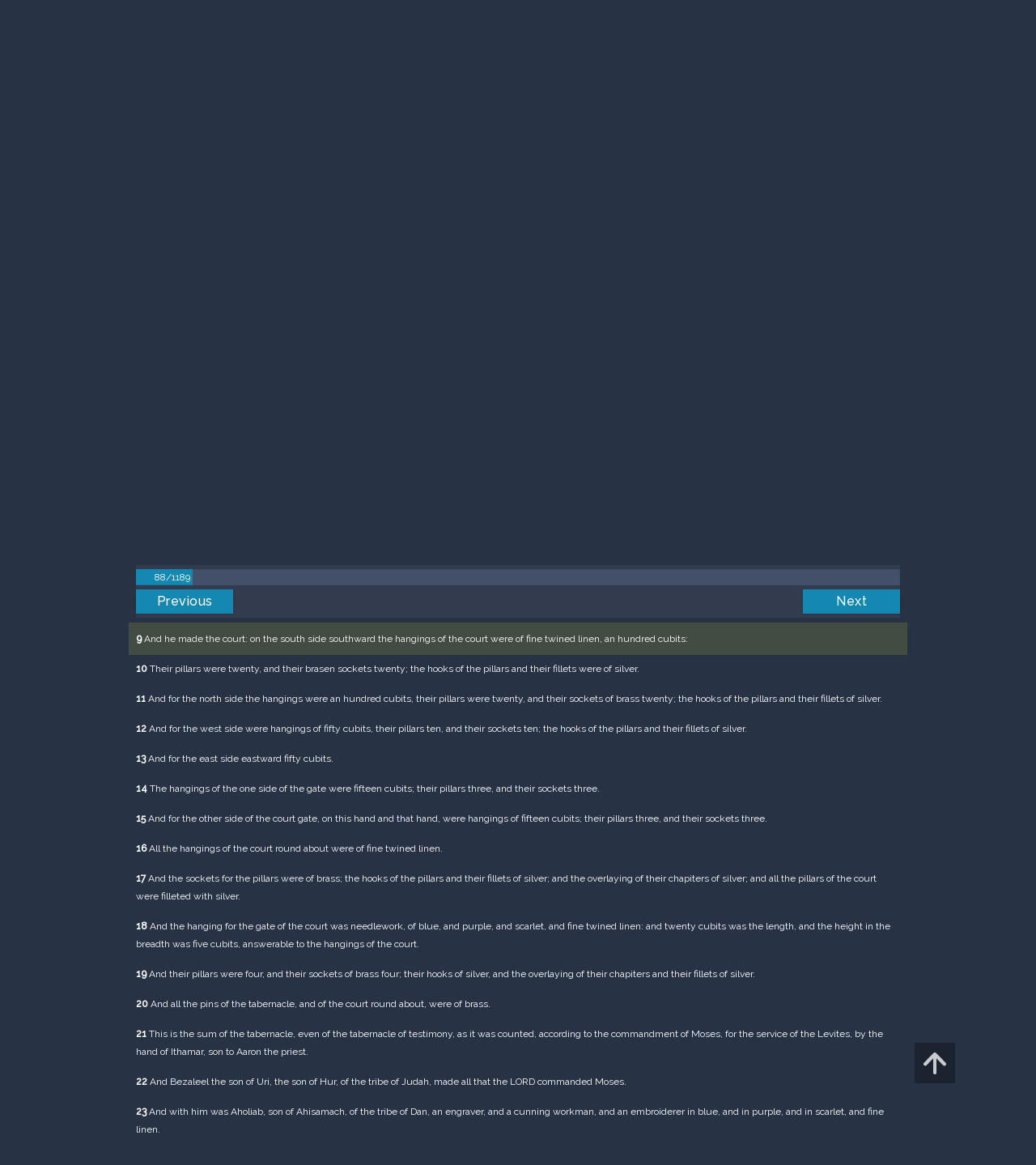

--- FILE ---
content_type: text/html; charset=UTF-8
request_url: https://m.egwwritings.org/en/book/1965.5359
body_size: 43079
content:
<!DOCTYPE html>
<html>
<head>
    <link rel="icon" href="/images/favicon.ico" type="image/x-icon"/>
    <meta charset="utf-8">
    <meta http-equiv="X-UA-Compatible" content="IE=edge,chrome=1">
    <meta name="keywords" content=""/>
    <meta name="description" content=""/>
    <meta name="viewport" content="width=device-width, initial-scale=1">
    
    <meta property="og:title" content="King James Version" />
    <meta property="og:image" content="https://media4.egwwritings.org/covers/1965_r.jpg" />
    <meta name="twitter:site" content="">
    <meta name="twitter:card" content="summary">
    <meta name="twitter:title" content="King James Version">
    <meta name="twitter:description" content="The third official English translation of the Bible, the King James Version was first published in 1611 and has remained the standard for many theologians and Bible scholars to this day. It has also been the basis for many other English Bibles, forming the foundation of their text. Commissioned under King James of England, the seven-year-long translation was performed from Hebrew (Old Testament) and Greek (New Testament) by 47 scholars, based at Westminster, and the Universities at Cambridge and Oxford.">
    <meta name="twitter:image:src" content="https://media4.egwwritings.org/covers/1965_r.jpg">

    <link rel="stylesheet" type="text/css" href="/assets/a591e52c/css/bootstrap.min.css" />
<link rel="stylesheet" type="text/css" href="/assets/c38633e/css/bootstrap-datepicker.min.css" />
<link rel="stylesheet" type="text/css" href="/assets/22a6b8ed/css/zabuto_calendar.css" />
<link rel="stylesheet" type="text/css" href="/assets/10ef36f/bootstrap-table.min.css" />
<link rel="stylesheet" type="text/css" href="/assets/ea45f968/css/bootstrap-slider.min.css" />
<link rel="stylesheet" type="text/css" href="//fonts.googleapis.com/css?family=Raleway:400,500|Roboto+Condensed:300,400&amp;subset=cyrillic-ext,latin" />
<link rel="stylesheet" type="text/css" href="/assets/16cd58a7/css/font-awesome.min.css" />
<link rel="stylesheet" type="text/css" href="/assets/f9f3dadb/skin/blue.monday/css/jplayer.blue.monday.css" />
<link rel="stylesheet" type="text/css" href="/assets/4830277/css/select2.css" />
<link rel="stylesheet" type="text/css" href="/assets/523e97c5/style.css" />
<link rel="stylesheet" type="text/css" href="/assets/523e97c5/custom.css" />
<link rel="stylesheet" type="text/css" href="/assets/523e97c5/extend.css" />
<title>King James Version &mdash; Ellen G. White Writings</title>
    <script type="c1d34b8bcbb84e539b63b8bb-text/javascript">var _isLogged=false;</script>
</head>
<body class="dark-theme egw-page-lang">
<ul class="dropdown-menu custom-dropdown-menu sc-new-dropdown-menu" id="sc-dropdown-2"  >
    <li id="add_highlight_new" class="disabled"><a title="Add Highlight"><span class="glyphicon glyphicon-fire"></span></a></li>
    <li id="add_bookmark_new" class="disabled"><a title="Add Bookmark"><span class="glyphicon glyphicon-bookmark"></span></a></li>
    <li id="add_note_new" class="disabled"><a title="Add Note"><span class="glyphicon glyphicon-edit"></span></a></li>
    <li id="add_tag_new" class="disabled"><a title="Add Tag"><span class="glyphicon glyphicon-tag"></span></a></li>
</ul>
<header class="site_header">
    <section class="egw-notifications">
        <div class="egw-loader"><span></span>&nbsp;Loading&hellip;</div>
    </section>
    <div class="header-top">
        <div class="container">
            <div class="clearfix">
                                                    
                <a class="site-logo pull-left" href="/en">
                    <img src="/images/logo.svg" width="86" alt="Ellen G. White" title="Ellen G. White Writings"/>
                    <span class="logo-name">Writings</span>
                </a>

                <div class="pull-right">
                    <nav class="main-nav">
                        <li><a href="http://ellenwhite.org" target="_blank" class="noajax">ellenwhite.org</a></li>
                        
                        <li class="egw-only-lang"><a class="noajax" href="/languages">Select language</a></li>
                        
                                            <input type="hidden" id="userLogin" value="0">
                        <li><a href="/auth/login" class="noajax">Login</a></li>
                        <li><a href="/auth/registration" class="noajax">Registration</a></li>
                                        </nav>

                    <form class="navbar-search search-form" method="get"
                          action="/search">
                                                    <input type="hidden" name="lang" value="en">
                                                <div class="search-field">
                            <input type="text" id="id_query" name="query" class="typeahead search-query" value=""
                                   placeholder="Search…"
                            >
                            <div class="suggestions-list" style="display:none;">
                                <div class="suggestions-list-data">
                                                                </div>
                                <div class="suggestions-list-close"><a href="#">Close</a></div>
                            </div>
                        </div>
                        <input type="hidden" name="suggestion" value="0">
                        <div class="search-form-btns">
                            <button type="submit" class="search-form-btn submit"></button>
                            <a href="/advsearch" class="search-form-btn advanced-search noajax"></a>
                        </div>
                    </form>

                                        <a href="/index/Theme/theme/light"
                       class="theme-switcher-container noajax"><input
                                id="theme-switcher" data-on="Dark"
                                data-off="Light"
                                type="checkbox"  checked="checked"/></a>
                </div>
            </div>
        </div>
    </div>
</header>

<div id="pager-fixed" class="pager-fixed">
    <div class="container">

    </div>
</div>
<script language="JavaScript" type="c1d34b8bcbb84e539b63b8bb-text/javascript">
    var _app_lang = 'en';
</script>
<div id="toolbar" class="toolbar text-right">
    <div class="container">
        <div class="dropdown translate-dropdown" style="display: none;">
            <a title="Turn translation off " href="#" id="translate-off" style="display: none" class="toolbar-icons active"><i class="icon-translate"></i></a>
            <a title="Translate paragraph" href="#" id="translate" class="dropdown-toggle toolbar-icons"  data-toggle="dropdown"><i class="icon-translate"></i></a>
            <ul class="dropdown-menu custom-dropdown-menu" id="translate-dropdown" aria-labelledby="translate" >
                <li class="disabled"><a href="#">No translate</a></li>
            </ul>
        </div>

        <a title="Increase Text Size" href="#" id="increaseFontSize" class="toolbar-icons font-change"><i class="icon-font-increase"></i></a>
        <a title="Decrease Text Size" href="#" id="decreaseFontSize" class="toolbar-icons font-change font-change-decr"><i class="icon-font-decrease"></i></a>
        <div class="delimiter player-delimiter"></div>
        <div class="btn-group player-btn-group">
            <button type="button" class="btn-player-ctrl btn btn-main btn-default" disabled>
                <i class="player-icon icon-play"></i>
            </button>
            <button type="button" class="btn-open-player btn btn-main btn-default" disabled>
                <div><span class="fa fa-external-link"></span><div>
                <span class="player-text open-player">--</span>
            </button>
            <button type="button" class="btn-play-current btn btn-main btn-default" disabled>
                <div><img src="/images/play_btn1.png" width="16" height="16"></div>
                <span class="player-text play-current">--</span>
            </button>
        </div>
            </div>
</div>

<main data-font-size="" class="main_content " id="main_content">
    <div class="container  text-ltr  " id="content">



        
            
        <h1>King James Version</h1>
        <ul class="breadcrumb"><li><a href="/en">Home</a></li><li><a href="/en/folders/22">Bible</a></li><li><a href="/en/folders/1368">Versions</a></li><li class="dropdown active"><a class="dropdown-toggle" id="breadcrumb_book_1965" data-toggle="dropdown" href="#">King James Version<b class="caret"></b></a><ul id="breadcrumb_book_1965-dropdown" class="dropdown-menu"><li class="disabled"><a href="#">Read</a></li><li><a id="BreadcrumbsContent_toc" href="/en/book/1965/toc">Contents</a></li><li><a id="BreadcrumbsContent_details" href="/en/book/1965/info">Details</a></li></ul></li></ul>
        <div class="book-content">
            <div class="pager top pager-fixed-src">
        <div class="progress">
        <div class="progress-bar" role="progressbar" style="width:7.4%">
            88/1189
        </div>
    </div>
    
<ul>
        <li class="previous">
                    <a class="btn-large" href="/en/book/1965.5300">Previous</a>
        
    </li>
    
        <li class="next">
                    <a class="btn-large" href="/en/book/1965.5422">Next</a>
        
    </li>

    </ul>
</div>    
    <div class="egw_content_container" data-lang="en" data-pubnr="1965" data-type="bible">
                        <h3 class="egw_content_wrapper chapter" book_id="1965" id="5359" data-para-id="1965.5359" data-refcode="KJV — Exodus 38">
    <span class="egw_content" data-refcode="1965.5359"
                            data-translate="[{&quot;para_id&quot;:&quot;14207.5359&quot;,&quot;lang&quot;:&quot;bg&quot;,&quot;refcode&quot;:&quot;\u0411\u04111940 \u2014 \u0418\u0437\u0445\u043e\u0434 38&quot;},{&quot;para_id&quot;:&quot;11258.5347&quot;,&quot;lang&quot;:&quot;cs&quot;,&quot;refcode&quot;:&quot;CzeCEP \u2014 2Moj\u017e\u00ed\u0161ova 38&quot;},{&quot;para_id&quot;:&quot;1967.5359&quot;,&quot;lang&quot;:&quot;de&quot;,&quot;refcode&quot;:&quot;Lut \u2014 2Mose 38&quot;},{&quot;para_id&quot;:&quot;11139.5359&quot;,&quot;lang&quot;:&quot;en&quot;,&quot;refcode&quot;:&quot;ASV \u2014 Exodus 38&quot;},{&quot;para_id&quot;:&quot;14175.5359&quot;,&quot;lang&quot;:&quot;en&quot;,&quot;refcode&quot;:&quot;KJVSD \u2014 Exodus 38&quot;},{&quot;para_id&quot;:&quot;11143.5359&quot;,&quot;lang&quot;:&quot;en&quot;,&quot;refcode&quot;:&quot;WBS \u2014 Exodus 38&quot;},{&quot;para_id&quot;:&quot;14336.5359&quot;,&quot;lang&quot;:&quot;en&quot;,&quot;refcode&quot;:&quot;RV1885 \u2014 Exodus 38&quot;},{&quot;para_id&quot;:&quot;11142.5359&quot;,&quot;lang&quot;:&quot;en&quot;,&quot;refcode&quot;:&quot;WEB \u2014 Exodus 38&quot;},{&quot;para_id&quot;:&quot;14333.5359&quot;,&quot;lang&quot;:&quot;en&quot;,&quot;refcode&quot;:&quot;ISV \u2014 Exodus 38&quot;},{&quot;para_id&quot;:&quot;11140.5359&quot;,&quot;lang&quot;:&quot;en&quot;,&quot;refcode&quot;:&quot;DBY \u2014 Exodus 38&quot;},{&quot;para_id&quot;:&quot;11144.5359&quot;,&quot;lang&quot;:&quot;en&quot;,&quot;refcode&quot;:&quot;YLT \u2014 Exodus 38&quot;},{&quot;para_id&quot;:&quot;14419.5359&quot;,&quot;lang&quot;:&quot;en&quot;,&quot;refcode&quot;:&quot;&quot;},{&quot;para_id&quot;:&quot;14125.5359&quot;,&quot;lang&quot;:&quot;en&quot;,&quot;refcode&quot;:&quot;KJRV \u2014 Exodus 38&quot;},{&quot;para_id&quot;:&quot;14341.5359&quot;,&quot;lang&quot;:&quot;en&quot;,&quot;refcode&quot;:&quot;&quot;},{&quot;para_id&quot;:&quot;14330.5359&quot;,&quot;lang&quot;:&quot;en&quot;,&quot;refcode&quot;:&quot;ERV \u2014 Exodus 38&quot;},{&quot;para_id&quot;:&quot;14736.5359&quot;,&quot;lang&quot;:&quot;en&quot;,&quot;refcode&quot;:&quot;NHEB \u2014 Exodus 38&quot;},{&quot;para_id&quot;:&quot;14420.5359&quot;,&quot;lang&quot;:&quot;en&quot;,&quot;refcode&quot;:&quot;&quot;},{&quot;para_id&quot;:&quot;14340.5359&quot;,&quot;lang&quot;:&quot;en&quot;,&quot;refcode&quot;:&quot;&quot;},{&quot;para_id&quot;:&quot;11145.5359&quot;,&quot;lang&quot;:&quot;en&quot;,&quot;refcode&quot;:&quot;AKJV \u2014 Exodus 38&quot;},{&quot;para_id&quot;:&quot;14334.5359&quot;,&quot;lang&quot;:&quot;en&quot;,&quot;refcode&quot;:&quot;&quot;},{&quot;para_id&quot;:&quot;14422.5359&quot;,&quot;lang&quot;:&quot;es&quot;,&quot;refcode&quot;:&quot;&quot;},{&quot;para_id&quot;:&quot;14421.5359&quot;,&quot;lang&quot;:&quot;es&quot;,&quot;refcode&quot;:&quot;&quot;},{&quot;para_id&quot;:&quot;1968.5365&quot;,&quot;lang&quot;:&quot;es&quot;,&quot;refcode&quot;:&quot;RVa \u2014 \u00c9xodo 38&quot;},{&quot;para_id&quot;:&quot;2021.5359&quot;,&quot;lang&quot;:&quot;fr&quot;,&quot;refcode&quot;:&quot;Fren \u2014 Exode 38&quot;},{&quot;para_id&quot;:&quot;1966.5359&quot;,&quot;lang&quot;:&quot;it&quot;,&quot;refcode&quot;:&quot;LND \u2014 Esodo 38&quot;},{&quot;para_id&quot;:&quot;1970.5359&quot;,&quot;lang&quot;:&quot;pl&quot;,&quot;refcode&quot;:&quot;PB \u2014 2Moj\u017ceszowa 38&quot;},{&quot;para_id&quot;:&quot;1971.5359&quot;,&quot;lang&quot;:&quot;pt&quot;,&quot;refcode&quot;:&quot;PCF \u2014 \u00caxodo 38&quot;},{&quot;para_id&quot;:&quot;11165.5359&quot;,&quot;lang&quot;:&quot;ro&quot;,&quot;refcode&quot;:&quot;RCCV \u2014 Exodul 38&quot;},{&quot;para_id&quot;:&quot;1973.5359&quot;,&quot;lang&quot;:&quot;ro&quot;,&quot;refcode&quot;:&quot;NTR \u2014 Exod 38&quot;},{&quot;para_id&quot;:&quot;1972.5359&quot;,&quot;lang&quot;:&quot;ru&quot;,&quot;refcode&quot;:&quot;\u0420\u0421\u041f \u2014 \u0418\u0441\u0445\u043e\u0434 38&quot;},{&quot;para_id&quot;:&quot;14191.5359&quot;,&quot;lang&quot;:&quot;tpi&quot;,&quot;refcode&quot;:&quot;BBTP \u2014 KisimBek 38&quot;},{&quot;para_id&quot;:&quot;12318.5359&quot;,&quot;lang&quot;:&quot;uk&quot;,&quot;refcode&quot;:&quot;\u0423\u041f\u041e \u2014 \u0412\u0438\u0445\u0456\u0434 38&quot;},{&quot;para_id&quot;:&quot;1969.5359&quot;,&quot;lang&quot;:&quot;zh&quot;,&quot;refcode&quot;:&quot;CHIUS \u2014 \u51fa\u57c3\u53ca\u8a18 38&quot;}]"
                      data-refcode-old="KJV — Exodus 38">Exodus 38</span>
                    </h3>

                        <p class="egw_content_wrapper standard-noindent" book_id="1965" id="5361" data-para-id="1965.5361" data-refcode="KJV — Exodus 38:1">
    <span class="egw_content" data-refcode="1965.5361"
                            data-translate="[{&quot;para_id&quot;:&quot;14207.5361&quot;,&quot;lang&quot;:&quot;bg&quot;,&quot;refcode&quot;:&quot;\u0411\u04111940 \u2014 \u0418\u0437\u0445\u043e\u0434 38:1&quot;},{&quot;para_id&quot;:&quot;11258.5349&quot;,&quot;lang&quot;:&quot;cs&quot;,&quot;refcode&quot;:&quot;CzeCEP \u2014 2Moj\u017e\u00ed\u0161ova 38:1&quot;},{&quot;para_id&quot;:&quot;1967.5361&quot;,&quot;lang&quot;:&quot;de&quot;,&quot;refcode&quot;:&quot;Lut \u2014 2Mose 38:1&quot;},{&quot;para_id&quot;:&quot;14330.5361&quot;,&quot;lang&quot;:&quot;en&quot;,&quot;refcode&quot;:&quot;ERV \u2014 Exodus 38:1&quot;},{&quot;para_id&quot;:&quot;11144.5361&quot;,&quot;lang&quot;:&quot;en&quot;,&quot;refcode&quot;:&quot;YLT \u2014 Exodus 38:1&quot;},{&quot;para_id&quot;:&quot;11145.5361&quot;,&quot;lang&quot;:&quot;en&quot;,&quot;refcode&quot;:&quot;AKJV \u2014 Exodus 38:1&quot;},{&quot;para_id&quot;:&quot;14341.5361&quot;,&quot;lang&quot;:&quot;en&quot;,&quot;refcode&quot;:&quot;&quot;},{&quot;para_id&quot;:&quot;14420.5361&quot;,&quot;lang&quot;:&quot;en&quot;,&quot;refcode&quot;:&quot;&quot;},{&quot;para_id&quot;:&quot;14419.5361&quot;,&quot;lang&quot;:&quot;en&quot;,&quot;refcode&quot;:&quot;&quot;},{&quot;para_id&quot;:&quot;11140.5361&quot;,&quot;lang&quot;:&quot;en&quot;,&quot;refcode&quot;:&quot;DBY \u2014 Exodus 38:1&quot;},{&quot;para_id&quot;:&quot;11139.5361&quot;,&quot;lang&quot;:&quot;en&quot;,&quot;refcode&quot;:&quot;ASV \u2014 Exodus 38:1&quot;},{&quot;para_id&quot;:&quot;14125.5361&quot;,&quot;lang&quot;:&quot;en&quot;,&quot;refcode&quot;:&quot;KJRV \u2014 Exodus 38:1&quot;},{&quot;para_id&quot;:&quot;14340.5361&quot;,&quot;lang&quot;:&quot;en&quot;,&quot;refcode&quot;:&quot;&quot;},{&quot;para_id&quot;:&quot;14336.5361&quot;,&quot;lang&quot;:&quot;en&quot;,&quot;refcode&quot;:&quot;RV1885 \u2014 Exodus 38:1&quot;},{&quot;para_id&quot;:&quot;14175.5361&quot;,&quot;lang&quot;:&quot;en&quot;,&quot;refcode&quot;:&quot;KJVSD \u2014 Exodus 38:1&quot;},{&quot;para_id&quot;:&quot;14334.5361&quot;,&quot;lang&quot;:&quot;en&quot;,&quot;refcode&quot;:&quot;&quot;},{&quot;para_id&quot;:&quot;11142.5361&quot;,&quot;lang&quot;:&quot;en&quot;,&quot;refcode&quot;:&quot;WEB \u2014 Exodus 38:1&quot;},{&quot;para_id&quot;:&quot;11143.5361&quot;,&quot;lang&quot;:&quot;en&quot;,&quot;refcode&quot;:&quot;WBS \u2014 Exodus 38:1&quot;},{&quot;para_id&quot;:&quot;14736.5361&quot;,&quot;lang&quot;:&quot;en&quot;,&quot;refcode&quot;:&quot;NHEB \u2014 Exodus 38:1&quot;},{&quot;para_id&quot;:&quot;14333.5361&quot;,&quot;lang&quot;:&quot;en&quot;,&quot;refcode&quot;:&quot;ISV \u2014 Exodus 38:1&quot;},{&quot;para_id&quot;:&quot;14422.5361&quot;,&quot;lang&quot;:&quot;es&quot;,&quot;refcode&quot;:&quot;&quot;},{&quot;para_id&quot;:&quot;14421.5361&quot;,&quot;lang&quot;:&quot;es&quot;,&quot;refcode&quot;:&quot;&quot;},{&quot;para_id&quot;:&quot;1968.5367&quot;,&quot;lang&quot;:&quot;es&quot;,&quot;refcode&quot;:&quot;RVa \u2014 \u00c9xodo 38:1&quot;},{&quot;para_id&quot;:&quot;2021.5361&quot;,&quot;lang&quot;:&quot;fr&quot;,&quot;refcode&quot;:&quot;Fren \u2014 Exode 38:1&quot;},{&quot;para_id&quot;:&quot;1966.5361&quot;,&quot;lang&quot;:&quot;it&quot;,&quot;refcode&quot;:&quot;LND \u2014 Esodo 38:1&quot;},{&quot;para_id&quot;:&quot;1970.5361&quot;,&quot;lang&quot;:&quot;pl&quot;,&quot;refcode&quot;:&quot;PB \u2014 2Moj\u017ceszowa 38:1&quot;},{&quot;para_id&quot;:&quot;1971.5361&quot;,&quot;lang&quot;:&quot;pt&quot;,&quot;refcode&quot;:&quot;PCF \u2014 \u00caxodo 38:1&quot;},{&quot;para_id&quot;:&quot;11165.5361&quot;,&quot;lang&quot;:&quot;ro&quot;,&quot;refcode&quot;:&quot;RCCV \u2014 Exodul 38:1&quot;},{&quot;para_id&quot;:&quot;1973.5361&quot;,&quot;lang&quot;:&quot;ro&quot;,&quot;refcode&quot;:&quot;NTR \u2014 Exod 38:1&quot;},{&quot;para_id&quot;:&quot;1972.5361&quot;,&quot;lang&quot;:&quot;ru&quot;,&quot;refcode&quot;:&quot;\u0420\u0421\u041f \u2014 \u0418\u0441\u0445\u043e\u0434 38:1&quot;},{&quot;para_id&quot;:&quot;14191.5361&quot;,&quot;lang&quot;:&quot;tpi&quot;,&quot;refcode&quot;:&quot;BBTP \u2014 KisimBek 38:1&quot;},{&quot;para_id&quot;:&quot;12318.5361&quot;,&quot;lang&quot;:&quot;uk&quot;,&quot;refcode&quot;:&quot;\u0423\u041f\u041e \u2014 \u0412\u0438\u0445\u0456\u0434 38:1&quot;},{&quot;para_id&quot;:&quot;1969.5361&quot;,&quot;lang&quot;:&quot;zh&quot;,&quot;refcode&quot;:&quot;CHIUS \u2014 \u51fa\u57c3\u53ca\u8a18 38:1&quot;}]"
                      data-refcode-old="KJV — Exodus 38:1"><strong>1</strong> And he made the altar of burnt offering of shittim wood: five cubits was the length thereof, and five cubits the breadth thereof; it was foursquare; and three cubits the height thereof.</span>
                    </p>

                        <p class="egw_content_wrapper standard-noindent" book_id="1965" id="5363" data-para-id="1965.5363" data-refcode="KJV — Exodus 38:2">
    <span class="egw_content" data-refcode="1965.5363"
                            data-translate="[{&quot;para_id&quot;:&quot;14207.5363&quot;,&quot;lang&quot;:&quot;bg&quot;,&quot;refcode&quot;:&quot;\u0411\u04111940 \u2014 \u0418\u0437\u0445\u043e\u0434 38:2&quot;},{&quot;para_id&quot;:&quot;11258.5351&quot;,&quot;lang&quot;:&quot;cs&quot;,&quot;refcode&quot;:&quot;CzeCEP \u2014 2Moj\u017e\u00ed\u0161ova 38:2&quot;},{&quot;para_id&quot;:&quot;1967.5363&quot;,&quot;lang&quot;:&quot;de&quot;,&quot;refcode&quot;:&quot;Lut \u2014 2Mose 38:2&quot;},{&quot;para_id&quot;:&quot;14333.5363&quot;,&quot;lang&quot;:&quot;en&quot;,&quot;refcode&quot;:&quot;ISV \u2014 Exodus 38:2&quot;},{&quot;para_id&quot;:&quot;14330.5363&quot;,&quot;lang&quot;:&quot;en&quot;,&quot;refcode&quot;:&quot;ERV \u2014 Exodus 38:2&quot;},{&quot;para_id&quot;:&quot;11142.5363&quot;,&quot;lang&quot;:&quot;en&quot;,&quot;refcode&quot;:&quot;WEB \u2014 Exodus 38:2&quot;},{&quot;para_id&quot;:&quot;11144.5363&quot;,&quot;lang&quot;:&quot;en&quot;,&quot;refcode&quot;:&quot;YLT \u2014 Exodus 38:2&quot;},{&quot;para_id&quot;:&quot;14341.5363&quot;,&quot;lang&quot;:&quot;en&quot;,&quot;refcode&quot;:&quot;&quot;},{&quot;para_id&quot;:&quot;14334.5363&quot;,&quot;lang&quot;:&quot;en&quot;,&quot;refcode&quot;:&quot;&quot;},{&quot;para_id&quot;:&quot;14419.5363&quot;,&quot;lang&quot;:&quot;en&quot;,&quot;refcode&quot;:&quot;&quot;},{&quot;para_id&quot;:&quot;11143.5363&quot;,&quot;lang&quot;:&quot;en&quot;,&quot;refcode&quot;:&quot;WBS \u2014 Exodus 38:2&quot;},{&quot;para_id&quot;:&quot;14175.5363&quot;,&quot;lang&quot;:&quot;en&quot;,&quot;refcode&quot;:&quot;KJVSD \u2014 Exodus 38:2&quot;},{&quot;para_id&quot;:&quot;14340.5363&quot;,&quot;lang&quot;:&quot;en&quot;,&quot;refcode&quot;:&quot;&quot;},{&quot;para_id&quot;:&quot;14125.5363&quot;,&quot;lang&quot;:&quot;en&quot;,&quot;refcode&quot;:&quot;KJRV \u2014 Exodus 38:2&quot;},{&quot;para_id&quot;:&quot;14420.5363&quot;,&quot;lang&quot;:&quot;en&quot;,&quot;refcode&quot;:&quot;&quot;},{&quot;para_id&quot;:&quot;14736.5363&quot;,&quot;lang&quot;:&quot;en&quot;,&quot;refcode&quot;:&quot;NHEB \u2014 Exodus 38:2&quot;},{&quot;para_id&quot;:&quot;11140.5363&quot;,&quot;lang&quot;:&quot;en&quot;,&quot;refcode&quot;:&quot;DBY \u2014 Exodus 38:2&quot;},{&quot;para_id&quot;:&quot;11145.5363&quot;,&quot;lang&quot;:&quot;en&quot;,&quot;refcode&quot;:&quot;AKJV \u2014 Exodus 38:2&quot;},{&quot;para_id&quot;:&quot;14336.5363&quot;,&quot;lang&quot;:&quot;en&quot;,&quot;refcode&quot;:&quot;RV1885 \u2014 Exodus 38:2&quot;},{&quot;para_id&quot;:&quot;11139.5363&quot;,&quot;lang&quot;:&quot;en&quot;,&quot;refcode&quot;:&quot;ASV \u2014 Exodus 38:2&quot;},{&quot;para_id&quot;:&quot;14422.5363&quot;,&quot;lang&quot;:&quot;es&quot;,&quot;refcode&quot;:&quot;&quot;},{&quot;para_id&quot;:&quot;14421.5363&quot;,&quot;lang&quot;:&quot;es&quot;,&quot;refcode&quot;:&quot;&quot;},{&quot;para_id&quot;:&quot;1968.5369&quot;,&quot;lang&quot;:&quot;es&quot;,&quot;refcode&quot;:&quot;RVa \u2014 \u00c9xodo 38:2&quot;},{&quot;para_id&quot;:&quot;2021.5363&quot;,&quot;lang&quot;:&quot;fr&quot;,&quot;refcode&quot;:&quot;Fren \u2014 Exode 38:2&quot;},{&quot;para_id&quot;:&quot;1966.5363&quot;,&quot;lang&quot;:&quot;it&quot;,&quot;refcode&quot;:&quot;LND \u2014 Esodo 38:2&quot;},{&quot;para_id&quot;:&quot;1970.5363&quot;,&quot;lang&quot;:&quot;pl&quot;,&quot;refcode&quot;:&quot;PB \u2014 2Moj\u017ceszowa 38:2&quot;},{&quot;para_id&quot;:&quot;1971.5363&quot;,&quot;lang&quot;:&quot;pt&quot;,&quot;refcode&quot;:&quot;PCF \u2014 \u00caxodo 38:2&quot;},{&quot;para_id&quot;:&quot;11165.5363&quot;,&quot;lang&quot;:&quot;ro&quot;,&quot;refcode&quot;:&quot;RCCV \u2014 Exodul 38:2&quot;},{&quot;para_id&quot;:&quot;1973.5363&quot;,&quot;lang&quot;:&quot;ro&quot;,&quot;refcode&quot;:&quot;NTR \u2014 Exod 38:2&quot;},{&quot;para_id&quot;:&quot;1972.5363&quot;,&quot;lang&quot;:&quot;ru&quot;,&quot;refcode&quot;:&quot;\u0420\u0421\u041f \u2014 \u0418\u0441\u0445\u043e\u0434 38:2&quot;},{&quot;para_id&quot;:&quot;14191.5363&quot;,&quot;lang&quot;:&quot;tpi&quot;,&quot;refcode&quot;:&quot;BBTP \u2014 KisimBek 38:2&quot;},{&quot;para_id&quot;:&quot;12318.5363&quot;,&quot;lang&quot;:&quot;uk&quot;,&quot;refcode&quot;:&quot;\u0423\u041f\u041e \u2014 \u0412\u0438\u0445\u0456\u0434 38:2&quot;},{&quot;para_id&quot;:&quot;1969.5363&quot;,&quot;lang&quot;:&quot;zh&quot;,&quot;refcode&quot;:&quot;CHIUS \u2014 \u51fa\u57c3\u53ca\u8a18 38:2&quot;}]"
                      data-refcode-old="KJV — Exodus 38:2"><strong>2</strong> And he made the horns thereof on the four corners of it; the horns thereof were of the same: and he overlaid it with brass.</span>
                    </p>

                        <p class="egw_content_wrapper standard-noindent" book_id="1965" id="5365" data-para-id="1965.5365" data-refcode="KJV — Exodus 38:3">
    <span class="egw_content" data-refcode="1965.5365"
                            data-translate="[{&quot;para_id&quot;:&quot;14207.5365&quot;,&quot;lang&quot;:&quot;bg&quot;,&quot;refcode&quot;:&quot;\u0411\u04111940 \u2014 \u0418\u0437\u0445\u043e\u0434 38:3&quot;},{&quot;para_id&quot;:&quot;11258.5353&quot;,&quot;lang&quot;:&quot;cs&quot;,&quot;refcode&quot;:&quot;CzeCEP \u2014 2Moj\u017e\u00ed\u0161ova 38:3&quot;},{&quot;para_id&quot;:&quot;1967.5365&quot;,&quot;lang&quot;:&quot;de&quot;,&quot;refcode&quot;:&quot;Lut \u2014 2Mose 38:3&quot;},{&quot;para_id&quot;:&quot;11140.5365&quot;,&quot;lang&quot;:&quot;en&quot;,&quot;refcode&quot;:&quot;DBY \u2014 Exodus 38:3&quot;},{&quot;para_id&quot;:&quot;11139.5365&quot;,&quot;lang&quot;:&quot;en&quot;,&quot;refcode&quot;:&quot;ASV \u2014 Exodus 38:3&quot;},{&quot;para_id&quot;:&quot;14420.5365&quot;,&quot;lang&quot;:&quot;en&quot;,&quot;refcode&quot;:&quot;&quot;},{&quot;para_id&quot;:&quot;14175.5365&quot;,&quot;lang&quot;:&quot;en&quot;,&quot;refcode&quot;:&quot;KJVSD \u2014 Exodus 38:3&quot;},{&quot;para_id&quot;:&quot;14334.5365&quot;,&quot;lang&quot;:&quot;en&quot;,&quot;refcode&quot;:&quot;&quot;},{&quot;para_id&quot;:&quot;14336.5365&quot;,&quot;lang&quot;:&quot;en&quot;,&quot;refcode&quot;:&quot;RV1885 \u2014 Exodus 38:3&quot;},{&quot;para_id&quot;:&quot;14340.5365&quot;,&quot;lang&quot;:&quot;en&quot;,&quot;refcode&quot;:&quot;&quot;},{&quot;para_id&quot;:&quot;11142.5365&quot;,&quot;lang&quot;:&quot;en&quot;,&quot;refcode&quot;:&quot;WEB \u2014 Exodus 38:3&quot;},{&quot;para_id&quot;:&quot;14736.5365&quot;,&quot;lang&quot;:&quot;en&quot;,&quot;refcode&quot;:&quot;NHEB \u2014 Exodus 38:3&quot;},{&quot;para_id&quot;:&quot;11144.5365&quot;,&quot;lang&quot;:&quot;en&quot;,&quot;refcode&quot;:&quot;YLT \u2014 Exodus 38:3&quot;},{&quot;para_id&quot;:&quot;14333.5365&quot;,&quot;lang&quot;:&quot;en&quot;,&quot;refcode&quot;:&quot;ISV \u2014 Exodus 38:3&quot;},{&quot;para_id&quot;:&quot;14419.5365&quot;,&quot;lang&quot;:&quot;en&quot;,&quot;refcode&quot;:&quot;&quot;},{&quot;para_id&quot;:&quot;14330.5365&quot;,&quot;lang&quot;:&quot;en&quot;,&quot;refcode&quot;:&quot;ERV \u2014 Exodus 38:3&quot;},{&quot;para_id&quot;:&quot;14125.5365&quot;,&quot;lang&quot;:&quot;en&quot;,&quot;refcode&quot;:&quot;KJRV \u2014 Exodus 38:3&quot;},{&quot;para_id&quot;:&quot;14341.5365&quot;,&quot;lang&quot;:&quot;en&quot;,&quot;refcode&quot;:&quot;&quot;},{&quot;para_id&quot;:&quot;11143.5365&quot;,&quot;lang&quot;:&quot;en&quot;,&quot;refcode&quot;:&quot;WBS \u2014 Exodus 38:3&quot;},{&quot;para_id&quot;:&quot;11145.5365&quot;,&quot;lang&quot;:&quot;en&quot;,&quot;refcode&quot;:&quot;AKJV \u2014 Exodus 38:3&quot;},{&quot;para_id&quot;:&quot;14421.5365&quot;,&quot;lang&quot;:&quot;es&quot;,&quot;refcode&quot;:&quot;&quot;},{&quot;para_id&quot;:&quot;1968.5371&quot;,&quot;lang&quot;:&quot;es&quot;,&quot;refcode&quot;:&quot;RVa \u2014 \u00c9xodo 38:3&quot;},{&quot;para_id&quot;:&quot;14422.5365&quot;,&quot;lang&quot;:&quot;es&quot;,&quot;refcode&quot;:&quot;&quot;},{&quot;para_id&quot;:&quot;2021.5365&quot;,&quot;lang&quot;:&quot;fr&quot;,&quot;refcode&quot;:&quot;Fren \u2014 Exode 38:3&quot;},{&quot;para_id&quot;:&quot;1966.5365&quot;,&quot;lang&quot;:&quot;it&quot;,&quot;refcode&quot;:&quot;LND \u2014 Esodo 38:3&quot;},{&quot;para_id&quot;:&quot;1970.5365&quot;,&quot;lang&quot;:&quot;pl&quot;,&quot;refcode&quot;:&quot;PB \u2014 2Moj\u017ceszowa 38:3&quot;},{&quot;para_id&quot;:&quot;1971.5365&quot;,&quot;lang&quot;:&quot;pt&quot;,&quot;refcode&quot;:&quot;PCF \u2014 \u00caxodo 38:3&quot;},{&quot;para_id&quot;:&quot;1973.5365&quot;,&quot;lang&quot;:&quot;ro&quot;,&quot;refcode&quot;:&quot;NTR \u2014 Exod 38:3&quot;},{&quot;para_id&quot;:&quot;11165.5365&quot;,&quot;lang&quot;:&quot;ro&quot;,&quot;refcode&quot;:&quot;RCCV \u2014 Exodul 38:3&quot;},{&quot;para_id&quot;:&quot;1972.5365&quot;,&quot;lang&quot;:&quot;ru&quot;,&quot;refcode&quot;:&quot;\u0420\u0421\u041f \u2014 \u0418\u0441\u0445\u043e\u0434 38:3&quot;},{&quot;para_id&quot;:&quot;14191.5365&quot;,&quot;lang&quot;:&quot;tpi&quot;,&quot;refcode&quot;:&quot;BBTP \u2014 KisimBek 38:3&quot;},{&quot;para_id&quot;:&quot;12318.5365&quot;,&quot;lang&quot;:&quot;uk&quot;,&quot;refcode&quot;:&quot;\u0423\u041f\u041e \u2014 \u0412\u0438\u0445\u0456\u0434 38:3&quot;},{&quot;para_id&quot;:&quot;1969.5365&quot;,&quot;lang&quot;:&quot;zh&quot;,&quot;refcode&quot;:&quot;CHIUS \u2014 \u51fa\u57c3\u53ca\u8a18 38:3&quot;}]"
                      data-refcode-old="KJV — Exodus 38:3"><strong>3</strong> And he made all the vessels of the altar, the pots, and the shovels, and the basons, and the fleshhooks, and the firepans: all the vessels thereof made he of brass.</span>
                    </p>

                        <p class="egw_content_wrapper standard-noindent" book_id="1965" id="5367" data-para-id="1965.5367" data-refcode="KJV — Exodus 38:4">
    <span class="egw_content" data-refcode="1965.5367"
                            data-translate="[{&quot;para_id&quot;:&quot;14207.5367&quot;,&quot;lang&quot;:&quot;bg&quot;,&quot;refcode&quot;:&quot;\u0411\u04111940 \u2014 \u0418\u0437\u0445\u043e\u0434 38:4&quot;},{&quot;para_id&quot;:&quot;11258.5355&quot;,&quot;lang&quot;:&quot;cs&quot;,&quot;refcode&quot;:&quot;CzeCEP \u2014 2Moj\u017e\u00ed\u0161ova 38:4&quot;},{&quot;para_id&quot;:&quot;1967.5367&quot;,&quot;lang&quot;:&quot;de&quot;,&quot;refcode&quot;:&quot;Lut \u2014 2Mose 38:4&quot;},{&quot;para_id&quot;:&quot;14419.5367&quot;,&quot;lang&quot;:&quot;en&quot;,&quot;refcode&quot;:&quot;&quot;},{&quot;para_id&quot;:&quot;11139.5367&quot;,&quot;lang&quot;:&quot;en&quot;,&quot;refcode&quot;:&quot;ASV \u2014 Exodus 38:4&quot;},{&quot;para_id&quot;:&quot;14736.5367&quot;,&quot;lang&quot;:&quot;en&quot;,&quot;refcode&quot;:&quot;NHEB \u2014 Exodus 38:4&quot;},{&quot;para_id&quot;:&quot;11142.5367&quot;,&quot;lang&quot;:&quot;en&quot;,&quot;refcode&quot;:&quot;WEB \u2014 Exodus 38:4&quot;},{&quot;para_id&quot;:&quot;14340.5367&quot;,&quot;lang&quot;:&quot;en&quot;,&quot;refcode&quot;:&quot;&quot;},{&quot;para_id&quot;:&quot;11145.5367&quot;,&quot;lang&quot;:&quot;en&quot;,&quot;refcode&quot;:&quot;AKJV \u2014 Exodus 38:4&quot;},{&quot;para_id&quot;:&quot;14330.5367&quot;,&quot;lang&quot;:&quot;en&quot;,&quot;refcode&quot;:&quot;ERV \u2014 Exodus 38:4&quot;},{&quot;para_id&quot;:&quot;14334.5367&quot;,&quot;lang&quot;:&quot;en&quot;,&quot;refcode&quot;:&quot;&quot;},{&quot;para_id&quot;:&quot;14125.5367&quot;,&quot;lang&quot;:&quot;en&quot;,&quot;refcode&quot;:&quot;KJRV \u2014 Exodus 38:4&quot;},{&quot;para_id&quot;:&quot;14336.5367&quot;,&quot;lang&quot;:&quot;en&quot;,&quot;refcode&quot;:&quot;RV1885 \u2014 Exodus 38:4&quot;},{&quot;para_id&quot;:&quot;11143.5367&quot;,&quot;lang&quot;:&quot;en&quot;,&quot;refcode&quot;:&quot;WBS \u2014 Exodus 38:4&quot;},{&quot;para_id&quot;:&quot;11140.5367&quot;,&quot;lang&quot;:&quot;en&quot;,&quot;refcode&quot;:&quot;DBY \u2014 Exodus 38:4&quot;},{&quot;para_id&quot;:&quot;11144.5367&quot;,&quot;lang&quot;:&quot;en&quot;,&quot;refcode&quot;:&quot;YLT \u2014 Exodus 38:4&quot;},{&quot;para_id&quot;:&quot;14420.5367&quot;,&quot;lang&quot;:&quot;en&quot;,&quot;refcode&quot;:&quot;&quot;},{&quot;para_id&quot;:&quot;14333.5367&quot;,&quot;lang&quot;:&quot;en&quot;,&quot;refcode&quot;:&quot;ISV \u2014 Exodus 38:4&quot;},{&quot;para_id&quot;:&quot;14175.5367&quot;,&quot;lang&quot;:&quot;en&quot;,&quot;refcode&quot;:&quot;KJVSD \u2014 Exodus 38:4&quot;},{&quot;para_id&quot;:&quot;14341.5367&quot;,&quot;lang&quot;:&quot;en&quot;,&quot;refcode&quot;:&quot;&quot;},{&quot;para_id&quot;:&quot;1968.5373&quot;,&quot;lang&quot;:&quot;es&quot;,&quot;refcode&quot;:&quot;RVa \u2014 \u00c9xodo 38:4&quot;},{&quot;para_id&quot;:&quot;14421.5367&quot;,&quot;lang&quot;:&quot;es&quot;,&quot;refcode&quot;:&quot;&quot;},{&quot;para_id&quot;:&quot;14422.5367&quot;,&quot;lang&quot;:&quot;es&quot;,&quot;refcode&quot;:&quot;&quot;},{&quot;para_id&quot;:&quot;2021.5367&quot;,&quot;lang&quot;:&quot;fr&quot;,&quot;refcode&quot;:&quot;Fren \u2014 Exode 38:4&quot;},{&quot;para_id&quot;:&quot;1966.5367&quot;,&quot;lang&quot;:&quot;it&quot;,&quot;refcode&quot;:&quot;LND \u2014 Esodo 38:4&quot;},{&quot;para_id&quot;:&quot;1970.5367&quot;,&quot;lang&quot;:&quot;pl&quot;,&quot;refcode&quot;:&quot;PB \u2014 2Moj\u017ceszowa 38:4&quot;},{&quot;para_id&quot;:&quot;1971.5367&quot;,&quot;lang&quot;:&quot;pt&quot;,&quot;refcode&quot;:&quot;PCF \u2014 \u00caxodo 38:4&quot;},{&quot;para_id&quot;:&quot;11165.5367&quot;,&quot;lang&quot;:&quot;ro&quot;,&quot;refcode&quot;:&quot;RCCV \u2014 Exodul 38:4&quot;},{&quot;para_id&quot;:&quot;1973.5367&quot;,&quot;lang&quot;:&quot;ro&quot;,&quot;refcode&quot;:&quot;NTR \u2014 Exod 38:4&quot;},{&quot;para_id&quot;:&quot;1972.5367&quot;,&quot;lang&quot;:&quot;ru&quot;,&quot;refcode&quot;:&quot;\u0420\u0421\u041f \u2014 \u0418\u0441\u0445\u043e\u0434 38:4&quot;},{&quot;para_id&quot;:&quot;14191.5367&quot;,&quot;lang&quot;:&quot;tpi&quot;,&quot;refcode&quot;:&quot;BBTP \u2014 KisimBek 38:4&quot;},{&quot;para_id&quot;:&quot;12318.5367&quot;,&quot;lang&quot;:&quot;uk&quot;,&quot;refcode&quot;:&quot;\u0423\u041f\u041e \u2014 \u0412\u0438\u0445\u0456\u0434 38:4&quot;},{&quot;para_id&quot;:&quot;1969.5367&quot;,&quot;lang&quot;:&quot;zh&quot;,&quot;refcode&quot;:&quot;CHIUS \u2014 \u51fa\u57c3\u53ca\u8a18 38:4&quot;}]"
                      data-refcode-old="KJV — Exodus 38:4"><strong>4</strong> And he made for the altar a brasen grate of network under the compass thereof beneath unto the midst of it.</span>
                    </p>

                        <p class="egw_content_wrapper standard-noindent" book_id="1965" id="5369" data-para-id="1965.5369" data-refcode="KJV — Exodus 38:5">
    <span class="egw_content" data-refcode="1965.5369"
                            data-translate="[{&quot;para_id&quot;:&quot;14207.5369&quot;,&quot;lang&quot;:&quot;bg&quot;,&quot;refcode&quot;:&quot;\u0411\u04111940 \u2014 \u0418\u0437\u0445\u043e\u0434 38:5&quot;},{&quot;para_id&quot;:&quot;11258.5357&quot;,&quot;lang&quot;:&quot;cs&quot;,&quot;refcode&quot;:&quot;CzeCEP \u2014 2Moj\u017e\u00ed\u0161ova 38:5&quot;},{&quot;para_id&quot;:&quot;1967.5369&quot;,&quot;lang&quot;:&quot;de&quot;,&quot;refcode&quot;:&quot;Lut \u2014 2Mose 38:5&quot;},{&quot;para_id&quot;:&quot;14340.5369&quot;,&quot;lang&quot;:&quot;en&quot;,&quot;refcode&quot;:&quot;&quot;},{&quot;para_id&quot;:&quot;14330.5369&quot;,&quot;lang&quot;:&quot;en&quot;,&quot;refcode&quot;:&quot;ERV \u2014 Exodus 38:5&quot;},{&quot;para_id&quot;:&quot;11145.5369&quot;,&quot;lang&quot;:&quot;en&quot;,&quot;refcode&quot;:&quot;AKJV \u2014 Exodus 38:5&quot;},{&quot;para_id&quot;:&quot;14419.5369&quot;,&quot;lang&quot;:&quot;en&quot;,&quot;refcode&quot;:&quot;&quot;},{&quot;para_id&quot;:&quot;14334.5369&quot;,&quot;lang&quot;:&quot;en&quot;,&quot;refcode&quot;:&quot;&quot;},{&quot;para_id&quot;:&quot;14175.5369&quot;,&quot;lang&quot;:&quot;en&quot;,&quot;refcode&quot;:&quot;KJVSD \u2014 Exodus 38:5&quot;},{&quot;para_id&quot;:&quot;11142.5369&quot;,&quot;lang&quot;:&quot;en&quot;,&quot;refcode&quot;:&quot;WEB \u2014 Exodus 38:5&quot;},{&quot;para_id&quot;:&quot;11140.5369&quot;,&quot;lang&quot;:&quot;en&quot;,&quot;refcode&quot;:&quot;DBY \u2014 Exodus 38:5&quot;},{&quot;para_id&quot;:&quot;14736.5369&quot;,&quot;lang&quot;:&quot;en&quot;,&quot;refcode&quot;:&quot;NHEB \u2014 Exodus 38:5&quot;},{&quot;para_id&quot;:&quot;14336.5369&quot;,&quot;lang&quot;:&quot;en&quot;,&quot;refcode&quot;:&quot;RV1885 \u2014 Exodus 38:5&quot;},{&quot;para_id&quot;:&quot;14341.5369&quot;,&quot;lang&quot;:&quot;en&quot;,&quot;refcode&quot;:&quot;&quot;},{&quot;para_id&quot;:&quot;14420.5369&quot;,&quot;lang&quot;:&quot;en&quot;,&quot;refcode&quot;:&quot;&quot;},{&quot;para_id&quot;:&quot;14333.5369&quot;,&quot;lang&quot;:&quot;en&quot;,&quot;refcode&quot;:&quot;ISV \u2014 Exodus 38:5&quot;},{&quot;para_id&quot;:&quot;11143.5369&quot;,&quot;lang&quot;:&quot;en&quot;,&quot;refcode&quot;:&quot;WBS \u2014 Exodus 38:5&quot;},{&quot;para_id&quot;:&quot;11144.5369&quot;,&quot;lang&quot;:&quot;en&quot;,&quot;refcode&quot;:&quot;YLT \u2014 Exodus 38:5&quot;},{&quot;para_id&quot;:&quot;14125.5369&quot;,&quot;lang&quot;:&quot;en&quot;,&quot;refcode&quot;:&quot;KJRV \u2014 Exodus 38:5&quot;},{&quot;para_id&quot;:&quot;11139.5369&quot;,&quot;lang&quot;:&quot;en&quot;,&quot;refcode&quot;:&quot;ASV \u2014 Exodus 38:5&quot;},{&quot;para_id&quot;:&quot;14422.5369&quot;,&quot;lang&quot;:&quot;es&quot;,&quot;refcode&quot;:&quot;&quot;},{&quot;para_id&quot;:&quot;1968.5375&quot;,&quot;lang&quot;:&quot;es&quot;,&quot;refcode&quot;:&quot;RVa \u2014 \u00c9xodo 38:5&quot;},{&quot;para_id&quot;:&quot;14421.5369&quot;,&quot;lang&quot;:&quot;es&quot;,&quot;refcode&quot;:&quot;&quot;},{&quot;para_id&quot;:&quot;2021.5369&quot;,&quot;lang&quot;:&quot;fr&quot;,&quot;refcode&quot;:&quot;Fren \u2014 Exode 38:5&quot;},{&quot;para_id&quot;:&quot;1966.5369&quot;,&quot;lang&quot;:&quot;it&quot;,&quot;refcode&quot;:&quot;LND \u2014 Esodo 38:5&quot;},{&quot;para_id&quot;:&quot;1970.5369&quot;,&quot;lang&quot;:&quot;pl&quot;,&quot;refcode&quot;:&quot;PB \u2014 2Moj\u017ceszowa 38:5&quot;},{&quot;para_id&quot;:&quot;1971.5369&quot;,&quot;lang&quot;:&quot;pt&quot;,&quot;refcode&quot;:&quot;PCF \u2014 \u00caxodo 38:5&quot;},{&quot;para_id&quot;:&quot;1973.5369&quot;,&quot;lang&quot;:&quot;ro&quot;,&quot;refcode&quot;:&quot;NTR \u2014 Exod 38:5&quot;},{&quot;para_id&quot;:&quot;11165.5369&quot;,&quot;lang&quot;:&quot;ro&quot;,&quot;refcode&quot;:&quot;RCCV \u2014 Exodul 38:5&quot;},{&quot;para_id&quot;:&quot;1972.5369&quot;,&quot;lang&quot;:&quot;ru&quot;,&quot;refcode&quot;:&quot;\u0420\u0421\u041f \u2014 \u0418\u0441\u0445\u043e\u0434 38:5&quot;},{&quot;para_id&quot;:&quot;14191.5369&quot;,&quot;lang&quot;:&quot;tpi&quot;,&quot;refcode&quot;:&quot;BBTP \u2014 KisimBek 38:5&quot;},{&quot;para_id&quot;:&quot;12318.5369&quot;,&quot;lang&quot;:&quot;uk&quot;,&quot;refcode&quot;:&quot;\u0423\u041f\u041e \u2014 \u0412\u0438\u0445\u0456\u0434 38:5&quot;},{&quot;para_id&quot;:&quot;1969.5369&quot;,&quot;lang&quot;:&quot;zh&quot;,&quot;refcode&quot;:&quot;CHIUS \u2014 \u51fa\u57c3\u53ca\u8a18 38:5&quot;}]"
                      data-refcode-old="KJV — Exodus 38:5"><strong>5</strong> And he cast four rings for the four ends of the grate of brass, to be places for the staves.</span>
                    </p>

                        <p class="egw_content_wrapper standard-noindent" book_id="1965" id="5371" data-para-id="1965.5371" data-refcode="KJV — Exodus 38:6">
    <span class="egw_content" data-refcode="1965.5371"
                            data-translate="[{&quot;para_id&quot;:&quot;14207.5371&quot;,&quot;lang&quot;:&quot;bg&quot;,&quot;refcode&quot;:&quot;\u0411\u04111940 \u2014 \u0418\u0437\u0445\u043e\u0434 38:6&quot;},{&quot;para_id&quot;:&quot;11258.5359&quot;,&quot;lang&quot;:&quot;cs&quot;,&quot;refcode&quot;:&quot;CzeCEP \u2014 2Moj\u017e\u00ed\u0161ova 38:6&quot;},{&quot;para_id&quot;:&quot;1967.5371&quot;,&quot;lang&quot;:&quot;de&quot;,&quot;refcode&quot;:&quot;Lut \u2014 2Mose 38:6&quot;},{&quot;para_id&quot;:&quot;11142.5371&quot;,&quot;lang&quot;:&quot;en&quot;,&quot;refcode&quot;:&quot;WEB \u2014 Exodus 38:6&quot;},{&quot;para_id&quot;:&quot;14736.5371&quot;,&quot;lang&quot;:&quot;en&quot;,&quot;refcode&quot;:&quot;NHEB \u2014 Exodus 38:6&quot;},{&quot;para_id&quot;:&quot;11144.5371&quot;,&quot;lang&quot;:&quot;en&quot;,&quot;refcode&quot;:&quot;YLT \u2014 Exodus 38:6&quot;},{&quot;para_id&quot;:&quot;11143.5371&quot;,&quot;lang&quot;:&quot;en&quot;,&quot;refcode&quot;:&quot;WBS \u2014 Exodus 38:6&quot;},{&quot;para_id&quot;:&quot;14340.5371&quot;,&quot;lang&quot;:&quot;en&quot;,&quot;refcode&quot;:&quot;&quot;},{&quot;para_id&quot;:&quot;11139.5371&quot;,&quot;lang&quot;:&quot;en&quot;,&quot;refcode&quot;:&quot;ASV \u2014 Exodus 38:6&quot;},{&quot;para_id&quot;:&quot;14330.5371&quot;,&quot;lang&quot;:&quot;en&quot;,&quot;refcode&quot;:&quot;ERV \u2014 Exodus 38:6&quot;},{&quot;para_id&quot;:&quot;14125.5371&quot;,&quot;lang&quot;:&quot;en&quot;,&quot;refcode&quot;:&quot;KJRV \u2014 Exodus 38:6&quot;},{&quot;para_id&quot;:&quot;14420.5371&quot;,&quot;lang&quot;:&quot;en&quot;,&quot;refcode&quot;:&quot;&quot;},{&quot;para_id&quot;:&quot;11140.5371&quot;,&quot;lang&quot;:&quot;en&quot;,&quot;refcode&quot;:&quot;DBY \u2014 Exodus 38:6&quot;},{&quot;para_id&quot;:&quot;14333.5371&quot;,&quot;lang&quot;:&quot;en&quot;,&quot;refcode&quot;:&quot;ISV \u2014 Exodus 38:6&quot;},{&quot;para_id&quot;:&quot;14334.5371&quot;,&quot;lang&quot;:&quot;en&quot;,&quot;refcode&quot;:&quot;&quot;},{&quot;para_id&quot;:&quot;14336.5371&quot;,&quot;lang&quot;:&quot;en&quot;,&quot;refcode&quot;:&quot;RV1885 \u2014 Exodus 38:6&quot;},{&quot;para_id&quot;:&quot;14419.5371&quot;,&quot;lang&quot;:&quot;en&quot;,&quot;refcode&quot;:&quot;&quot;},{&quot;para_id&quot;:&quot;11145.5371&quot;,&quot;lang&quot;:&quot;en&quot;,&quot;refcode&quot;:&quot;AKJV \u2014 Exodus 38:6&quot;},{&quot;para_id&quot;:&quot;14175.5371&quot;,&quot;lang&quot;:&quot;en&quot;,&quot;refcode&quot;:&quot;KJVSD \u2014 Exodus 38:6&quot;},{&quot;para_id&quot;:&quot;14341.5371&quot;,&quot;lang&quot;:&quot;en&quot;,&quot;refcode&quot;:&quot;&quot;},{&quot;para_id&quot;:&quot;14422.5371&quot;,&quot;lang&quot;:&quot;es&quot;,&quot;refcode&quot;:&quot;&quot;},{&quot;para_id&quot;:&quot;14421.5371&quot;,&quot;lang&quot;:&quot;es&quot;,&quot;refcode&quot;:&quot;&quot;},{&quot;para_id&quot;:&quot;1968.5377&quot;,&quot;lang&quot;:&quot;es&quot;,&quot;refcode&quot;:&quot;RVa \u2014 \u00c9xodo 38:6&quot;},{&quot;para_id&quot;:&quot;2021.5371&quot;,&quot;lang&quot;:&quot;fr&quot;,&quot;refcode&quot;:&quot;Fren \u2014 Exode 38:6&quot;},{&quot;para_id&quot;:&quot;1966.5371&quot;,&quot;lang&quot;:&quot;it&quot;,&quot;refcode&quot;:&quot;LND \u2014 Esodo 38:6&quot;},{&quot;para_id&quot;:&quot;1970.5371&quot;,&quot;lang&quot;:&quot;pl&quot;,&quot;refcode&quot;:&quot;PB \u2014 2Moj\u017ceszowa 38:6&quot;},{&quot;para_id&quot;:&quot;1971.5371&quot;,&quot;lang&quot;:&quot;pt&quot;,&quot;refcode&quot;:&quot;PCF \u2014 \u00caxodo 38:6&quot;},{&quot;para_id&quot;:&quot;1973.5371&quot;,&quot;lang&quot;:&quot;ro&quot;,&quot;refcode&quot;:&quot;NTR \u2014 Exod 38:6&quot;},{&quot;para_id&quot;:&quot;11165.5371&quot;,&quot;lang&quot;:&quot;ro&quot;,&quot;refcode&quot;:&quot;RCCV \u2014 Exodul 38:6&quot;},{&quot;para_id&quot;:&quot;1972.5371&quot;,&quot;lang&quot;:&quot;ru&quot;,&quot;refcode&quot;:&quot;\u0420\u0421\u041f \u2014 \u0418\u0441\u0445\u043e\u0434 38:6&quot;},{&quot;para_id&quot;:&quot;14191.5371&quot;,&quot;lang&quot;:&quot;tpi&quot;,&quot;refcode&quot;:&quot;BBTP \u2014 KisimBek 38:6&quot;},{&quot;para_id&quot;:&quot;12318.5371&quot;,&quot;lang&quot;:&quot;uk&quot;,&quot;refcode&quot;:&quot;\u0423\u041f\u041e \u2014 \u0412\u0438\u0445\u0456\u0434 38:6&quot;},{&quot;para_id&quot;:&quot;1969.5371&quot;,&quot;lang&quot;:&quot;zh&quot;,&quot;refcode&quot;:&quot;CHIUS \u2014 \u51fa\u57c3\u53ca\u8a18 38:6&quot;}]"
                      data-refcode-old="KJV — Exodus 38:6"><strong>6</strong> And he made the staves of shittim wood, and overlaid them with brass.</span>
                    </p>

                        <p class="egw_content_wrapper standard-noindent" book_id="1965" id="5373" data-para-id="1965.5373" data-refcode="KJV — Exodus 38:7">
    <span class="egw_content" data-refcode="1965.5373"
                            data-translate="[{&quot;para_id&quot;:&quot;14207.5373&quot;,&quot;lang&quot;:&quot;bg&quot;,&quot;refcode&quot;:&quot;\u0411\u04111940 \u2014 \u0418\u0437\u0445\u043e\u0434 38:7&quot;},{&quot;para_id&quot;:&quot;11258.5361&quot;,&quot;lang&quot;:&quot;cs&quot;,&quot;refcode&quot;:&quot;CzeCEP \u2014 2Moj\u017e\u00ed\u0161ova 38:7&quot;},{&quot;para_id&quot;:&quot;1967.5373&quot;,&quot;lang&quot;:&quot;de&quot;,&quot;refcode&quot;:&quot;Lut \u2014 2Mose 38:7&quot;},{&quot;para_id&quot;:&quot;14736.5373&quot;,&quot;lang&quot;:&quot;en&quot;,&quot;refcode&quot;:&quot;NHEB \u2014 Exodus 38:7&quot;},{&quot;para_id&quot;:&quot;14175.5373&quot;,&quot;lang&quot;:&quot;en&quot;,&quot;refcode&quot;:&quot;KJVSD \u2014 Exodus 38:7&quot;},{&quot;para_id&quot;:&quot;14336.5373&quot;,&quot;lang&quot;:&quot;en&quot;,&quot;refcode&quot;:&quot;RV1885 \u2014 Exodus 38:7&quot;},{&quot;para_id&quot;:&quot;11140.5373&quot;,&quot;lang&quot;:&quot;en&quot;,&quot;refcode&quot;:&quot;DBY \u2014 Exodus 38:7&quot;},{&quot;para_id&quot;:&quot;14125.5373&quot;,&quot;lang&quot;:&quot;en&quot;,&quot;refcode&quot;:&quot;KJRV \u2014 Exodus 38:7&quot;},{&quot;para_id&quot;:&quot;14341.5373&quot;,&quot;lang&quot;:&quot;en&quot;,&quot;refcode&quot;:&quot;&quot;},{&quot;para_id&quot;:&quot;11143.5373&quot;,&quot;lang&quot;:&quot;en&quot;,&quot;refcode&quot;:&quot;WBS \u2014 Exodus 38:7&quot;},{&quot;para_id&quot;:&quot;14330.5373&quot;,&quot;lang&quot;:&quot;en&quot;,&quot;refcode&quot;:&quot;ERV \u2014 Exodus 38:7&quot;},{&quot;para_id&quot;:&quot;14333.5373&quot;,&quot;lang&quot;:&quot;en&quot;,&quot;refcode&quot;:&quot;ISV \u2014 Exodus 38:7&quot;},{&quot;para_id&quot;:&quot;14420.5373&quot;,&quot;lang&quot;:&quot;en&quot;,&quot;refcode&quot;:&quot;&quot;},{&quot;para_id&quot;:&quot;14419.5373&quot;,&quot;lang&quot;:&quot;en&quot;,&quot;refcode&quot;:&quot;&quot;},{&quot;para_id&quot;:&quot;11144.5373&quot;,&quot;lang&quot;:&quot;en&quot;,&quot;refcode&quot;:&quot;YLT \u2014 Exodus 38:7&quot;},{&quot;para_id&quot;:&quot;11139.5373&quot;,&quot;lang&quot;:&quot;en&quot;,&quot;refcode&quot;:&quot;ASV \u2014 Exodus 38:7&quot;},{&quot;para_id&quot;:&quot;14334.5373&quot;,&quot;lang&quot;:&quot;en&quot;,&quot;refcode&quot;:&quot;&quot;},{&quot;para_id&quot;:&quot;11142.5373&quot;,&quot;lang&quot;:&quot;en&quot;,&quot;refcode&quot;:&quot;WEB \u2014 Exodus 38:7&quot;},{&quot;para_id&quot;:&quot;14340.5373&quot;,&quot;lang&quot;:&quot;en&quot;,&quot;refcode&quot;:&quot;&quot;},{&quot;para_id&quot;:&quot;11145.5373&quot;,&quot;lang&quot;:&quot;en&quot;,&quot;refcode&quot;:&quot;AKJV \u2014 Exodus 38:7&quot;},{&quot;para_id&quot;:&quot;1968.5379&quot;,&quot;lang&quot;:&quot;es&quot;,&quot;refcode&quot;:&quot;RVa \u2014 \u00c9xodo 38:7&quot;},{&quot;para_id&quot;:&quot;14422.5373&quot;,&quot;lang&quot;:&quot;es&quot;,&quot;refcode&quot;:&quot;&quot;},{&quot;para_id&quot;:&quot;14421.5373&quot;,&quot;lang&quot;:&quot;es&quot;,&quot;refcode&quot;:&quot;&quot;},{&quot;para_id&quot;:&quot;2021.5373&quot;,&quot;lang&quot;:&quot;fr&quot;,&quot;refcode&quot;:&quot;Fren \u2014 Exode 38:7&quot;},{&quot;para_id&quot;:&quot;1966.5373&quot;,&quot;lang&quot;:&quot;it&quot;,&quot;refcode&quot;:&quot;LND \u2014 Esodo 38:7&quot;},{&quot;para_id&quot;:&quot;1970.5373&quot;,&quot;lang&quot;:&quot;pl&quot;,&quot;refcode&quot;:&quot;PB \u2014 2Moj\u017ceszowa 38:7&quot;},{&quot;para_id&quot;:&quot;1971.5373&quot;,&quot;lang&quot;:&quot;pt&quot;,&quot;refcode&quot;:&quot;PCF \u2014 \u00caxodo 38:7&quot;},{&quot;para_id&quot;:&quot;11165.5373&quot;,&quot;lang&quot;:&quot;ro&quot;,&quot;refcode&quot;:&quot;RCCV \u2014 Exodul 38:7&quot;},{&quot;para_id&quot;:&quot;1973.5373&quot;,&quot;lang&quot;:&quot;ro&quot;,&quot;refcode&quot;:&quot;NTR \u2014 Exod 38:7&quot;},{&quot;para_id&quot;:&quot;1972.5373&quot;,&quot;lang&quot;:&quot;ru&quot;,&quot;refcode&quot;:&quot;\u0420\u0421\u041f \u2014 \u0418\u0441\u0445\u043e\u0434 38:7&quot;},{&quot;para_id&quot;:&quot;14191.5373&quot;,&quot;lang&quot;:&quot;tpi&quot;,&quot;refcode&quot;:&quot;BBTP \u2014 KisimBek 38:7&quot;},{&quot;para_id&quot;:&quot;12318.5373&quot;,&quot;lang&quot;:&quot;uk&quot;,&quot;refcode&quot;:&quot;\u0423\u041f\u041e \u2014 \u0412\u0438\u0445\u0456\u0434 38:7&quot;},{&quot;para_id&quot;:&quot;1969.5373&quot;,&quot;lang&quot;:&quot;zh&quot;,&quot;refcode&quot;:&quot;CHIUS \u2014 \u51fa\u57c3\u53ca\u8a18 38:7&quot;}]"
                      data-refcode-old="KJV — Exodus 38:7"><strong>7</strong> And he put the staves into the rings on the sides of the altar, to bear it withal; he made the altar hollow with boards.</span>
                    </p>

                        <p class="egw_content_wrapper standard-noindent" book_id="1965" id="5375" data-para-id="1965.5375" data-refcode="KJV — Exodus 38:8">
    <span class="egw_content" data-refcode="1965.5375"
                            data-translate="[{&quot;para_id&quot;:&quot;14207.5375&quot;,&quot;lang&quot;:&quot;bg&quot;,&quot;refcode&quot;:&quot;\u0411\u04111940 \u2014 \u0418\u0437\u0445\u043e\u0434 38:8&quot;},{&quot;para_id&quot;:&quot;11258.5363&quot;,&quot;lang&quot;:&quot;cs&quot;,&quot;refcode&quot;:&quot;CzeCEP \u2014 2Moj\u017e\u00ed\u0161ova 38:8&quot;},{&quot;para_id&quot;:&quot;1967.5375&quot;,&quot;lang&quot;:&quot;de&quot;,&quot;refcode&quot;:&quot;Lut \u2014 2Mose 38:8&quot;},{&quot;para_id&quot;:&quot;14333.5375&quot;,&quot;lang&quot;:&quot;en&quot;,&quot;refcode&quot;:&quot;ISV \u2014 Exodus 38:8&quot;},{&quot;para_id&quot;:&quot;11142.5375&quot;,&quot;lang&quot;:&quot;en&quot;,&quot;refcode&quot;:&quot;WEB \u2014 Exodus 38:8&quot;},{&quot;para_id&quot;:&quot;14175.5375&quot;,&quot;lang&quot;:&quot;en&quot;,&quot;refcode&quot;:&quot;KJVSD \u2014 Exodus 38:8&quot;},{&quot;para_id&quot;:&quot;14336.5375&quot;,&quot;lang&quot;:&quot;en&quot;,&quot;refcode&quot;:&quot;RV1885 \u2014 Exodus 38:8&quot;},{&quot;para_id&quot;:&quot;14340.5375&quot;,&quot;lang&quot;:&quot;en&quot;,&quot;refcode&quot;:&quot;&quot;},{&quot;para_id&quot;:&quot;11144.5375&quot;,&quot;lang&quot;:&quot;en&quot;,&quot;refcode&quot;:&quot;YLT \u2014 Exodus 38:8&quot;},{&quot;para_id&quot;:&quot;11143.5375&quot;,&quot;lang&quot;:&quot;en&quot;,&quot;refcode&quot;:&quot;WBS \u2014 Exodus 38:8&quot;},{&quot;para_id&quot;:&quot;14125.5375&quot;,&quot;lang&quot;:&quot;en&quot;,&quot;refcode&quot;:&quot;KJRV \u2014 Exodus 38:8&quot;},{&quot;para_id&quot;:&quot;14736.5375&quot;,&quot;lang&quot;:&quot;en&quot;,&quot;refcode&quot;:&quot;NHEB \u2014 Exodus 38:8&quot;},{&quot;para_id&quot;:&quot;11145.5375&quot;,&quot;lang&quot;:&quot;en&quot;,&quot;refcode&quot;:&quot;AKJV \u2014 Exodus 38:8&quot;},{&quot;para_id&quot;:&quot;11139.5375&quot;,&quot;lang&quot;:&quot;en&quot;,&quot;refcode&quot;:&quot;ASV \u2014 Exodus 38:8&quot;},{&quot;para_id&quot;:&quot;14334.5375&quot;,&quot;lang&quot;:&quot;en&quot;,&quot;refcode&quot;:&quot;&quot;},{&quot;para_id&quot;:&quot;14420.5375&quot;,&quot;lang&quot;:&quot;en&quot;,&quot;refcode&quot;:&quot;&quot;},{&quot;para_id&quot;:&quot;11140.5375&quot;,&quot;lang&quot;:&quot;en&quot;,&quot;refcode&quot;:&quot;DBY \u2014 Exodus 38:8&quot;},{&quot;para_id&quot;:&quot;14419.5375&quot;,&quot;lang&quot;:&quot;en&quot;,&quot;refcode&quot;:&quot;&quot;},{&quot;para_id&quot;:&quot;14341.5375&quot;,&quot;lang&quot;:&quot;en&quot;,&quot;refcode&quot;:&quot;&quot;},{&quot;para_id&quot;:&quot;14330.5375&quot;,&quot;lang&quot;:&quot;en&quot;,&quot;refcode&quot;:&quot;ERV \u2014 Exodus 38:8&quot;},{&quot;para_id&quot;:&quot;14422.5375&quot;,&quot;lang&quot;:&quot;es&quot;,&quot;refcode&quot;:&quot;&quot;},{&quot;para_id&quot;:&quot;1968.5381&quot;,&quot;lang&quot;:&quot;es&quot;,&quot;refcode&quot;:&quot;RVa \u2014 \u00c9xodo 38:8&quot;},{&quot;para_id&quot;:&quot;14421.5375&quot;,&quot;lang&quot;:&quot;es&quot;,&quot;refcode&quot;:&quot;&quot;},{&quot;para_id&quot;:&quot;2021.5375&quot;,&quot;lang&quot;:&quot;fr&quot;,&quot;refcode&quot;:&quot;Fren \u2014 Exode 38:8&quot;},{&quot;para_id&quot;:&quot;1966.5375&quot;,&quot;lang&quot;:&quot;it&quot;,&quot;refcode&quot;:&quot;LND \u2014 Esodo 38:8&quot;},{&quot;para_id&quot;:&quot;1970.5375&quot;,&quot;lang&quot;:&quot;pl&quot;,&quot;refcode&quot;:&quot;PB \u2014 2Moj\u017ceszowa 38:8&quot;},{&quot;para_id&quot;:&quot;1971.5375&quot;,&quot;lang&quot;:&quot;pt&quot;,&quot;refcode&quot;:&quot;PCF \u2014 \u00caxodo 38:8&quot;},{&quot;para_id&quot;:&quot;11165.5375&quot;,&quot;lang&quot;:&quot;ro&quot;,&quot;refcode&quot;:&quot;RCCV \u2014 Exodul 38:8&quot;},{&quot;para_id&quot;:&quot;1973.5375&quot;,&quot;lang&quot;:&quot;ro&quot;,&quot;refcode&quot;:&quot;NTR \u2014 Exod 38:8&quot;},{&quot;para_id&quot;:&quot;1972.5375&quot;,&quot;lang&quot;:&quot;ru&quot;,&quot;refcode&quot;:&quot;\u0420\u0421\u041f \u2014 \u0418\u0441\u0445\u043e\u0434 38:8&quot;},{&quot;para_id&quot;:&quot;14191.5375&quot;,&quot;lang&quot;:&quot;tpi&quot;,&quot;refcode&quot;:&quot;BBTP \u2014 KisimBek 38:8&quot;},{&quot;para_id&quot;:&quot;12318.5375&quot;,&quot;lang&quot;:&quot;uk&quot;,&quot;refcode&quot;:&quot;\u0423\u041f\u041e \u2014 \u0412\u0438\u0445\u0456\u0434 38:8&quot;},{&quot;para_id&quot;:&quot;1969.5375&quot;,&quot;lang&quot;:&quot;zh&quot;,&quot;refcode&quot;:&quot;CHIUS \u2014 \u51fa\u57c3\u53ca\u8a18 38:8&quot;}]"
                      data-refcode-old="KJV — Exodus 38:8"><strong>8</strong> And he made the laver of brass, and the foot of it of brass, of the lookingglasses of the women assembling, which assembled at the door of the tabernacle of the congregation.</span>
                    </p>

                        <p class="egw_content_wrapper standard-noindent" book_id="1965" id="5377" data-para-id="1965.5377" data-refcode="KJV — Exodus 38:9">
    <span class="egw_content" data-refcode="1965.5377"
                            data-translate="[{&quot;para_id&quot;:&quot;14207.5377&quot;,&quot;lang&quot;:&quot;bg&quot;,&quot;refcode&quot;:&quot;\u0411\u04111940 \u2014 \u0418\u0437\u0445\u043e\u0434 38:9&quot;},{&quot;para_id&quot;:&quot;11258.5365&quot;,&quot;lang&quot;:&quot;cs&quot;,&quot;refcode&quot;:&quot;CzeCEP \u2014 2Moj\u017e\u00ed\u0161ova 38:9&quot;},{&quot;para_id&quot;:&quot;1967.5377&quot;,&quot;lang&quot;:&quot;de&quot;,&quot;refcode&quot;:&quot;Lut \u2014 2Mose 38:9&quot;},{&quot;para_id&quot;:&quot;14419.5377&quot;,&quot;lang&quot;:&quot;en&quot;,&quot;refcode&quot;:&quot;&quot;},{&quot;para_id&quot;:&quot;14341.5377&quot;,&quot;lang&quot;:&quot;en&quot;,&quot;refcode&quot;:&quot;&quot;},{&quot;para_id&quot;:&quot;11142.5377&quot;,&quot;lang&quot;:&quot;en&quot;,&quot;refcode&quot;:&quot;WEB \u2014 Exodus 38:9&quot;},{&quot;para_id&quot;:&quot;11143.5377&quot;,&quot;lang&quot;:&quot;en&quot;,&quot;refcode&quot;:&quot;WBS \u2014 Exodus 38:9&quot;},{&quot;para_id&quot;:&quot;14333.5377&quot;,&quot;lang&quot;:&quot;en&quot;,&quot;refcode&quot;:&quot;ISV \u2014 Exodus 38:9&quot;},{&quot;para_id&quot;:&quot;14336.5377&quot;,&quot;lang&quot;:&quot;en&quot;,&quot;refcode&quot;:&quot;RV1885 \u2014 Exodus 38:9&quot;},{&quot;para_id&quot;:&quot;14334.5377&quot;,&quot;lang&quot;:&quot;en&quot;,&quot;refcode&quot;:&quot;&quot;},{&quot;para_id&quot;:&quot;11140.5377&quot;,&quot;lang&quot;:&quot;en&quot;,&quot;refcode&quot;:&quot;DBY \u2014 Exodus 38:9&quot;},{&quot;para_id&quot;:&quot;11139.5377&quot;,&quot;lang&quot;:&quot;en&quot;,&quot;refcode&quot;:&quot;ASV \u2014 Exodus 38:9&quot;},{&quot;para_id&quot;:&quot;14420.5377&quot;,&quot;lang&quot;:&quot;en&quot;,&quot;refcode&quot;:&quot;&quot;},{&quot;para_id&quot;:&quot;14340.5377&quot;,&quot;lang&quot;:&quot;en&quot;,&quot;refcode&quot;:&quot;&quot;},{&quot;para_id&quot;:&quot;14736.5377&quot;,&quot;lang&quot;:&quot;en&quot;,&quot;refcode&quot;:&quot;NHEB \u2014 Exodus 38:9&quot;},{&quot;para_id&quot;:&quot;14330.5377&quot;,&quot;lang&quot;:&quot;en&quot;,&quot;refcode&quot;:&quot;ERV \u2014 Exodus 38:9&quot;},{&quot;para_id&quot;:&quot;11145.5377&quot;,&quot;lang&quot;:&quot;en&quot;,&quot;refcode&quot;:&quot;AKJV \u2014 Exodus 38:9&quot;},{&quot;para_id&quot;:&quot;11144.5377&quot;,&quot;lang&quot;:&quot;en&quot;,&quot;refcode&quot;:&quot;YLT \u2014 Exodus 38:9&quot;},{&quot;para_id&quot;:&quot;14125.5377&quot;,&quot;lang&quot;:&quot;en&quot;,&quot;refcode&quot;:&quot;KJRV \u2014 Exodus 38:9&quot;},{&quot;para_id&quot;:&quot;14175.5377&quot;,&quot;lang&quot;:&quot;en&quot;,&quot;refcode&quot;:&quot;KJVSD \u2014 Exodus 38:9&quot;},{&quot;para_id&quot;:&quot;14421.5377&quot;,&quot;lang&quot;:&quot;es&quot;,&quot;refcode&quot;:&quot;&quot;},{&quot;para_id&quot;:&quot;1968.5383&quot;,&quot;lang&quot;:&quot;es&quot;,&quot;refcode&quot;:&quot;RVa \u2014 \u00c9xodo 38:9&quot;},{&quot;para_id&quot;:&quot;14422.5377&quot;,&quot;lang&quot;:&quot;es&quot;,&quot;refcode&quot;:&quot;&quot;},{&quot;para_id&quot;:&quot;2021.5377&quot;,&quot;lang&quot;:&quot;fr&quot;,&quot;refcode&quot;:&quot;Fren \u2014 Exode 38:9&quot;},{&quot;para_id&quot;:&quot;1966.5377&quot;,&quot;lang&quot;:&quot;it&quot;,&quot;refcode&quot;:&quot;LND \u2014 Esodo 38:9&quot;},{&quot;para_id&quot;:&quot;1970.5377&quot;,&quot;lang&quot;:&quot;pl&quot;,&quot;refcode&quot;:&quot;PB \u2014 2Moj\u017ceszowa 38:9&quot;},{&quot;para_id&quot;:&quot;1971.5377&quot;,&quot;lang&quot;:&quot;pt&quot;,&quot;refcode&quot;:&quot;PCF \u2014 \u00caxodo 38:9&quot;},{&quot;para_id&quot;:&quot;1973.5377&quot;,&quot;lang&quot;:&quot;ro&quot;,&quot;refcode&quot;:&quot;NTR \u2014 Exod 38:9&quot;},{&quot;para_id&quot;:&quot;11165.5377&quot;,&quot;lang&quot;:&quot;ro&quot;,&quot;refcode&quot;:&quot;RCCV \u2014 Exodul 38:9&quot;},{&quot;para_id&quot;:&quot;1972.5377&quot;,&quot;lang&quot;:&quot;ru&quot;,&quot;refcode&quot;:&quot;\u0420\u0421\u041f \u2014 \u0418\u0441\u0445\u043e\u0434 38:9&quot;},{&quot;para_id&quot;:&quot;14191.5377&quot;,&quot;lang&quot;:&quot;tpi&quot;,&quot;refcode&quot;:&quot;BBTP \u2014 KisimBek 38:9&quot;},{&quot;para_id&quot;:&quot;12318.5377&quot;,&quot;lang&quot;:&quot;uk&quot;,&quot;refcode&quot;:&quot;\u0423\u041f\u041e \u2014 \u0412\u0438\u0445\u0456\u0434 38:9&quot;},{&quot;para_id&quot;:&quot;1969.5377&quot;,&quot;lang&quot;:&quot;zh&quot;,&quot;refcode&quot;:&quot;CHIUS \u2014 \u51fa\u57c3\u53ca\u8a18 38:9&quot;}]"
                      data-refcode-old="KJV — Exodus 38:9"><strong>9</strong> And he made the court: on the south side southward the hangings of the court were of fine twined linen, an hundred cubits:</span>
                    </p>

                        <p class="egw_content_wrapper standard-noindent" book_id="1965" id="5379" data-para-id="1965.5379" data-refcode="KJV — Exodus 38:10">
    <span class="egw_content" data-refcode="1965.5379"
                            data-translate="[{&quot;para_id&quot;:&quot;14207.5379&quot;,&quot;lang&quot;:&quot;bg&quot;,&quot;refcode&quot;:&quot;\u0411\u04111940 \u2014 \u0418\u0437\u0445\u043e\u0434 38:10&quot;},{&quot;para_id&quot;:&quot;11258.5367&quot;,&quot;lang&quot;:&quot;cs&quot;,&quot;refcode&quot;:&quot;CzeCEP \u2014 2Moj\u017e\u00ed\u0161ova 38:10&quot;},{&quot;para_id&quot;:&quot;1967.5379&quot;,&quot;lang&quot;:&quot;de&quot;,&quot;refcode&quot;:&quot;Lut \u2014 2Mose 38:10&quot;},{&quot;para_id&quot;:&quot;11144.5379&quot;,&quot;lang&quot;:&quot;en&quot;,&quot;refcode&quot;:&quot;YLT \u2014 Exodus 38:10&quot;},{&quot;para_id&quot;:&quot;14330.5379&quot;,&quot;lang&quot;:&quot;en&quot;,&quot;refcode&quot;:&quot;ERV \u2014 Exodus 38:10&quot;},{&quot;para_id&quot;:&quot;14420.5379&quot;,&quot;lang&quot;:&quot;en&quot;,&quot;refcode&quot;:&quot;&quot;},{&quot;para_id&quot;:&quot;14419.5379&quot;,&quot;lang&quot;:&quot;en&quot;,&quot;refcode&quot;:&quot;&quot;},{&quot;para_id&quot;:&quot;11142.5379&quot;,&quot;lang&quot;:&quot;en&quot;,&quot;refcode&quot;:&quot;WEB \u2014 Exodus 38:10&quot;},{&quot;para_id&quot;:&quot;14340.5379&quot;,&quot;lang&quot;:&quot;en&quot;,&quot;refcode&quot;:&quot;&quot;},{&quot;para_id&quot;:&quot;14736.5379&quot;,&quot;lang&quot;:&quot;en&quot;,&quot;refcode&quot;:&quot;NHEB \u2014 Exodus 38:10&quot;},{&quot;para_id&quot;:&quot;11143.5379&quot;,&quot;lang&quot;:&quot;en&quot;,&quot;refcode&quot;:&quot;WBS \u2014 Exodus 38:10&quot;},{&quot;para_id&quot;:&quot;14334.5379&quot;,&quot;lang&quot;:&quot;en&quot;,&quot;refcode&quot;:&quot;&quot;},{&quot;para_id&quot;:&quot;14336.5379&quot;,&quot;lang&quot;:&quot;en&quot;,&quot;refcode&quot;:&quot;RV1885 \u2014 Exodus 38:10&quot;},{&quot;para_id&quot;:&quot;14341.5379&quot;,&quot;lang&quot;:&quot;en&quot;,&quot;refcode&quot;:&quot;&quot;},{&quot;para_id&quot;:&quot;14125.5379&quot;,&quot;lang&quot;:&quot;en&quot;,&quot;refcode&quot;:&quot;KJRV \u2014 Exodus 38:10&quot;},{&quot;para_id&quot;:&quot;14333.5379&quot;,&quot;lang&quot;:&quot;en&quot;,&quot;refcode&quot;:&quot;ISV \u2014 Exodus 38:10&quot;},{&quot;para_id&quot;:&quot;11145.5379&quot;,&quot;lang&quot;:&quot;en&quot;,&quot;refcode&quot;:&quot;AKJV \u2014 Exodus 38:10&quot;},{&quot;para_id&quot;:&quot;14175.5379&quot;,&quot;lang&quot;:&quot;en&quot;,&quot;refcode&quot;:&quot;KJVSD \u2014 Exodus 38:10&quot;},{&quot;para_id&quot;:&quot;11140.5379&quot;,&quot;lang&quot;:&quot;en&quot;,&quot;refcode&quot;:&quot;DBY \u2014 Exodus 38:10&quot;},{&quot;para_id&quot;:&quot;11139.5379&quot;,&quot;lang&quot;:&quot;en&quot;,&quot;refcode&quot;:&quot;ASV \u2014 Exodus 38:10&quot;},{&quot;para_id&quot;:&quot;14422.5379&quot;,&quot;lang&quot;:&quot;es&quot;,&quot;refcode&quot;:&quot;&quot;},{&quot;para_id&quot;:&quot;1968.5385&quot;,&quot;lang&quot;:&quot;es&quot;,&quot;refcode&quot;:&quot;RVa \u2014 \u00c9xodo 38:10&quot;},{&quot;para_id&quot;:&quot;14421.5379&quot;,&quot;lang&quot;:&quot;es&quot;,&quot;refcode&quot;:&quot;&quot;},{&quot;para_id&quot;:&quot;2021.5379&quot;,&quot;lang&quot;:&quot;fr&quot;,&quot;refcode&quot;:&quot;Fren \u2014 Exode 38:10&quot;},{&quot;para_id&quot;:&quot;1966.5379&quot;,&quot;lang&quot;:&quot;it&quot;,&quot;refcode&quot;:&quot;LND \u2014 Esodo 38:10&quot;},{&quot;para_id&quot;:&quot;1970.5379&quot;,&quot;lang&quot;:&quot;pl&quot;,&quot;refcode&quot;:&quot;PB \u2014 2Moj\u017ceszowa 38:10&quot;},{&quot;para_id&quot;:&quot;1971.5379&quot;,&quot;lang&quot;:&quot;pt&quot;,&quot;refcode&quot;:&quot;PCF \u2014 \u00caxodo 38:10&quot;},{&quot;para_id&quot;:&quot;11165.5379&quot;,&quot;lang&quot;:&quot;ro&quot;,&quot;refcode&quot;:&quot;RCCV \u2014 Exodul 38:10&quot;},{&quot;para_id&quot;:&quot;1973.5379&quot;,&quot;lang&quot;:&quot;ro&quot;,&quot;refcode&quot;:&quot;NTR \u2014 Exod 38:10&quot;},{&quot;para_id&quot;:&quot;1972.5379&quot;,&quot;lang&quot;:&quot;ru&quot;,&quot;refcode&quot;:&quot;\u0420\u0421\u041f \u2014 \u0418\u0441\u0445\u043e\u0434 38:10&quot;},{&quot;para_id&quot;:&quot;14191.5379&quot;,&quot;lang&quot;:&quot;tpi&quot;,&quot;refcode&quot;:&quot;BBTP \u2014 KisimBek 38:10&quot;},{&quot;para_id&quot;:&quot;12318.5379&quot;,&quot;lang&quot;:&quot;uk&quot;,&quot;refcode&quot;:&quot;\u0423\u041f\u041e \u2014 \u0412\u0438\u0445\u0456\u0434 38:10&quot;},{&quot;para_id&quot;:&quot;1969.5379&quot;,&quot;lang&quot;:&quot;zh&quot;,&quot;refcode&quot;:&quot;CHIUS \u2014 \u51fa\u57c3\u53ca\u8a18 38:10&quot;}]"
                      data-refcode-old="KJV — Exodus 38:10"><strong>10</strong> Their pillars were twenty, and their brasen sockets twenty; the hooks of the pillars and their fillets were of silver.</span>
                    </p>

                        <p class="egw_content_wrapper standard-noindent" book_id="1965" id="5381" data-para-id="1965.5381" data-refcode="KJV — Exodus 38:11">
    <span class="egw_content" data-refcode="1965.5381"
                            data-translate="[{&quot;para_id&quot;:&quot;14207.5381&quot;,&quot;lang&quot;:&quot;bg&quot;,&quot;refcode&quot;:&quot;\u0411\u04111940 \u2014 \u0418\u0437\u0445\u043e\u0434 38:11&quot;},{&quot;para_id&quot;:&quot;11258.5369&quot;,&quot;lang&quot;:&quot;cs&quot;,&quot;refcode&quot;:&quot;CzeCEP \u2014 2Moj\u017e\u00ed\u0161ova 38:11&quot;},{&quot;para_id&quot;:&quot;1967.5381&quot;,&quot;lang&quot;:&quot;de&quot;,&quot;refcode&quot;:&quot;Lut \u2014 2Mose 38:11&quot;},{&quot;para_id&quot;:&quot;14336.5381&quot;,&quot;lang&quot;:&quot;en&quot;,&quot;refcode&quot;:&quot;RV1885 \u2014 Exodus 38:11&quot;},{&quot;para_id&quot;:&quot;14175.5381&quot;,&quot;lang&quot;:&quot;en&quot;,&quot;refcode&quot;:&quot;KJVSD \u2014 Exodus 38:11&quot;},{&quot;para_id&quot;:&quot;14125.5381&quot;,&quot;lang&quot;:&quot;en&quot;,&quot;refcode&quot;:&quot;KJRV \u2014 Exodus 38:11&quot;},{&quot;para_id&quot;:&quot;14420.5381&quot;,&quot;lang&quot;:&quot;en&quot;,&quot;refcode&quot;:&quot;&quot;},{&quot;para_id&quot;:&quot;14340.5381&quot;,&quot;lang&quot;:&quot;en&quot;,&quot;refcode&quot;:&quot;&quot;},{&quot;para_id&quot;:&quot;14334.5381&quot;,&quot;lang&quot;:&quot;en&quot;,&quot;refcode&quot;:&quot;&quot;},{&quot;para_id&quot;:&quot;11144.5381&quot;,&quot;lang&quot;:&quot;en&quot;,&quot;refcode&quot;:&quot;YLT \u2014 Exodus 38:11&quot;},{&quot;para_id&quot;:&quot;14341.5381&quot;,&quot;lang&quot;:&quot;en&quot;,&quot;refcode&quot;:&quot;&quot;},{&quot;para_id&quot;:&quot;14419.5381&quot;,&quot;lang&quot;:&quot;en&quot;,&quot;refcode&quot;:&quot;&quot;},{&quot;para_id&quot;:&quot;11145.5381&quot;,&quot;lang&quot;:&quot;en&quot;,&quot;refcode&quot;:&quot;AKJV \u2014 Exodus 38:11&quot;},{&quot;para_id&quot;:&quot;14736.5381&quot;,&quot;lang&quot;:&quot;en&quot;,&quot;refcode&quot;:&quot;NHEB \u2014 Exodus 38:11&quot;},{&quot;para_id&quot;:&quot;11143.5381&quot;,&quot;lang&quot;:&quot;en&quot;,&quot;refcode&quot;:&quot;WBS \u2014 Exodus 38:11&quot;},{&quot;para_id&quot;:&quot;14333.5381&quot;,&quot;lang&quot;:&quot;en&quot;,&quot;refcode&quot;:&quot;ISV \u2014 Exodus 38:11&quot;},{&quot;para_id&quot;:&quot;11140.5381&quot;,&quot;lang&quot;:&quot;en&quot;,&quot;refcode&quot;:&quot;DBY \u2014 Exodus 38:11&quot;},{&quot;para_id&quot;:&quot;14330.5381&quot;,&quot;lang&quot;:&quot;en&quot;,&quot;refcode&quot;:&quot;ERV \u2014 Exodus 38:11&quot;},{&quot;para_id&quot;:&quot;11139.5381&quot;,&quot;lang&quot;:&quot;en&quot;,&quot;refcode&quot;:&quot;ASV \u2014 Exodus 38:11&quot;},{&quot;para_id&quot;:&quot;11142.5381&quot;,&quot;lang&quot;:&quot;en&quot;,&quot;refcode&quot;:&quot;WEB \u2014 Exodus 38:11&quot;},{&quot;para_id&quot;:&quot;1968.5387&quot;,&quot;lang&quot;:&quot;es&quot;,&quot;refcode&quot;:&quot;RVa \u2014 \u00c9xodo 38:11&quot;},{&quot;para_id&quot;:&quot;14421.5381&quot;,&quot;lang&quot;:&quot;es&quot;,&quot;refcode&quot;:&quot;&quot;},{&quot;para_id&quot;:&quot;14422.5381&quot;,&quot;lang&quot;:&quot;es&quot;,&quot;refcode&quot;:&quot;&quot;},{&quot;para_id&quot;:&quot;2021.5381&quot;,&quot;lang&quot;:&quot;fr&quot;,&quot;refcode&quot;:&quot;Fren \u2014 Exode 38:11&quot;},{&quot;para_id&quot;:&quot;1966.5381&quot;,&quot;lang&quot;:&quot;it&quot;,&quot;refcode&quot;:&quot;LND \u2014 Esodo 38:11&quot;},{&quot;para_id&quot;:&quot;1970.5381&quot;,&quot;lang&quot;:&quot;pl&quot;,&quot;refcode&quot;:&quot;PB \u2014 2Moj\u017ceszowa 38:11&quot;},{&quot;para_id&quot;:&quot;1971.5381&quot;,&quot;lang&quot;:&quot;pt&quot;,&quot;refcode&quot;:&quot;PCF \u2014 \u00caxodo 38:11&quot;},{&quot;para_id&quot;:&quot;11165.5381&quot;,&quot;lang&quot;:&quot;ro&quot;,&quot;refcode&quot;:&quot;RCCV \u2014 Exodul 38:11&quot;},{&quot;para_id&quot;:&quot;1973.5381&quot;,&quot;lang&quot;:&quot;ro&quot;,&quot;refcode&quot;:&quot;NTR \u2014 Exod 38:11&quot;},{&quot;para_id&quot;:&quot;1972.5381&quot;,&quot;lang&quot;:&quot;ru&quot;,&quot;refcode&quot;:&quot;\u0420\u0421\u041f \u2014 \u0418\u0441\u0445\u043e\u0434 38:11&quot;},{&quot;para_id&quot;:&quot;14191.5381&quot;,&quot;lang&quot;:&quot;tpi&quot;,&quot;refcode&quot;:&quot;BBTP \u2014 KisimBek 38:11&quot;},{&quot;para_id&quot;:&quot;12318.5381&quot;,&quot;lang&quot;:&quot;uk&quot;,&quot;refcode&quot;:&quot;\u0423\u041f\u041e \u2014 \u0412\u0438\u0445\u0456\u0434 38:11&quot;},{&quot;para_id&quot;:&quot;1969.5381&quot;,&quot;lang&quot;:&quot;zh&quot;,&quot;refcode&quot;:&quot;CHIUS \u2014 \u51fa\u57c3\u53ca\u8a18 38:11&quot;}]"
                      data-refcode-old="KJV — Exodus 38:11"><strong>11</strong> And for the north side the hangings were an hundred cubits, their pillars were twenty, and their sockets of brass twenty; the hooks of the pillars and their fillets of silver.</span>
                    </p>

                        <p class="egw_content_wrapper standard-noindent" book_id="1965" id="5383" data-para-id="1965.5383" data-refcode="KJV — Exodus 38:12">
    <span class="egw_content" data-refcode="1965.5383"
                            data-translate="[{&quot;para_id&quot;:&quot;14207.5383&quot;,&quot;lang&quot;:&quot;bg&quot;,&quot;refcode&quot;:&quot;\u0411\u04111940 \u2014 \u0418\u0437\u0445\u043e\u0434 38:12&quot;},{&quot;para_id&quot;:&quot;11258.5371&quot;,&quot;lang&quot;:&quot;cs&quot;,&quot;refcode&quot;:&quot;CzeCEP \u2014 2Moj\u017e\u00ed\u0161ova 38:12&quot;},{&quot;para_id&quot;:&quot;1967.5383&quot;,&quot;lang&quot;:&quot;de&quot;,&quot;refcode&quot;:&quot;Lut \u2014 2Mose 38:12&quot;},{&quot;para_id&quot;:&quot;14336.5383&quot;,&quot;lang&quot;:&quot;en&quot;,&quot;refcode&quot;:&quot;RV1885 \u2014 Exodus 38:12&quot;},{&quot;para_id&quot;:&quot;14333.5383&quot;,&quot;lang&quot;:&quot;en&quot;,&quot;refcode&quot;:&quot;ISV \u2014 Exodus 38:12&quot;},{&quot;para_id&quot;:&quot;14420.5383&quot;,&quot;lang&quot;:&quot;en&quot;,&quot;refcode&quot;:&quot;&quot;},{&quot;para_id&quot;:&quot;11142.5383&quot;,&quot;lang&quot;:&quot;en&quot;,&quot;refcode&quot;:&quot;WEB \u2014 Exodus 38:12&quot;},{&quot;para_id&quot;:&quot;14419.5383&quot;,&quot;lang&quot;:&quot;en&quot;,&quot;refcode&quot;:&quot;&quot;},{&quot;para_id&quot;:&quot;14340.5383&quot;,&quot;lang&quot;:&quot;en&quot;,&quot;refcode&quot;:&quot;&quot;},{&quot;para_id&quot;:&quot;11139.5383&quot;,&quot;lang&quot;:&quot;en&quot;,&quot;refcode&quot;:&quot;ASV \u2014 Exodus 38:12&quot;},{&quot;para_id&quot;:&quot;14341.5383&quot;,&quot;lang&quot;:&quot;en&quot;,&quot;refcode&quot;:&quot;&quot;},{&quot;para_id&quot;:&quot;14330.5383&quot;,&quot;lang&quot;:&quot;en&quot;,&quot;refcode&quot;:&quot;ERV \u2014 Exodus 38:12&quot;},{&quot;para_id&quot;:&quot;14125.5383&quot;,&quot;lang&quot;:&quot;en&quot;,&quot;refcode&quot;:&quot;KJRV \u2014 Exodus 38:12&quot;},{&quot;para_id&quot;:&quot;11145.5383&quot;,&quot;lang&quot;:&quot;en&quot;,&quot;refcode&quot;:&quot;AKJV \u2014 Exodus 38:12&quot;},{&quot;para_id&quot;:&quot;11140.5383&quot;,&quot;lang&quot;:&quot;en&quot;,&quot;refcode&quot;:&quot;DBY \u2014 Exodus 38:12&quot;},{&quot;para_id&quot;:&quot;14175.5383&quot;,&quot;lang&quot;:&quot;en&quot;,&quot;refcode&quot;:&quot;KJVSD \u2014 Exodus 38:12&quot;},{&quot;para_id&quot;:&quot;14736.5383&quot;,&quot;lang&quot;:&quot;en&quot;,&quot;refcode&quot;:&quot;NHEB \u2014 Exodus 38:12&quot;},{&quot;para_id&quot;:&quot;14334.5383&quot;,&quot;lang&quot;:&quot;en&quot;,&quot;refcode&quot;:&quot;&quot;},{&quot;para_id&quot;:&quot;11144.5383&quot;,&quot;lang&quot;:&quot;en&quot;,&quot;refcode&quot;:&quot;YLT \u2014 Exodus 38:12&quot;},{&quot;para_id&quot;:&quot;11143.5383&quot;,&quot;lang&quot;:&quot;en&quot;,&quot;refcode&quot;:&quot;WBS \u2014 Exodus 38:12&quot;},{&quot;para_id&quot;:&quot;14421.5383&quot;,&quot;lang&quot;:&quot;es&quot;,&quot;refcode&quot;:&quot;&quot;},{&quot;para_id&quot;:&quot;14422.5383&quot;,&quot;lang&quot;:&quot;es&quot;,&quot;refcode&quot;:&quot;&quot;},{&quot;para_id&quot;:&quot;1968.5389&quot;,&quot;lang&quot;:&quot;es&quot;,&quot;refcode&quot;:&quot;RVa \u2014 \u00c9xodo 38:12&quot;},{&quot;para_id&quot;:&quot;2021.5383&quot;,&quot;lang&quot;:&quot;fr&quot;,&quot;refcode&quot;:&quot;Fren \u2014 Exode 38:12&quot;},{&quot;para_id&quot;:&quot;1966.5383&quot;,&quot;lang&quot;:&quot;it&quot;,&quot;refcode&quot;:&quot;LND \u2014 Esodo 38:12&quot;},{&quot;para_id&quot;:&quot;1970.5383&quot;,&quot;lang&quot;:&quot;pl&quot;,&quot;refcode&quot;:&quot;PB \u2014 2Moj\u017ceszowa 38:12&quot;},{&quot;para_id&quot;:&quot;1971.5383&quot;,&quot;lang&quot;:&quot;pt&quot;,&quot;refcode&quot;:&quot;PCF \u2014 \u00caxodo 38:12&quot;},{&quot;para_id&quot;:&quot;1973.5383&quot;,&quot;lang&quot;:&quot;ro&quot;,&quot;refcode&quot;:&quot;NTR \u2014 Exod 38:12&quot;},{&quot;para_id&quot;:&quot;11165.5383&quot;,&quot;lang&quot;:&quot;ro&quot;,&quot;refcode&quot;:&quot;RCCV \u2014 Exodul 38:12&quot;},{&quot;para_id&quot;:&quot;1972.5383&quot;,&quot;lang&quot;:&quot;ru&quot;,&quot;refcode&quot;:&quot;\u0420\u0421\u041f \u2014 \u0418\u0441\u0445\u043e\u0434 38:12&quot;},{&quot;para_id&quot;:&quot;14191.5383&quot;,&quot;lang&quot;:&quot;tpi&quot;,&quot;refcode&quot;:&quot;BBTP \u2014 KisimBek 38:12&quot;},{&quot;para_id&quot;:&quot;12318.5383&quot;,&quot;lang&quot;:&quot;uk&quot;,&quot;refcode&quot;:&quot;\u0423\u041f\u041e \u2014 \u0412\u0438\u0445\u0456\u0434 38:12&quot;},{&quot;para_id&quot;:&quot;1969.5383&quot;,&quot;lang&quot;:&quot;zh&quot;,&quot;refcode&quot;:&quot;CHIUS \u2014 \u51fa\u57c3\u53ca\u8a18 38:12&quot;}]"
                      data-refcode-old="KJV — Exodus 38:12"><strong>12</strong> And for the west side were hangings of fifty cubits, their pillars ten, and their sockets ten; the hooks of the pillars and their fillets of silver.</span>
                    </p>

                        <p class="egw_content_wrapper standard-noindent" book_id="1965" id="5385" data-para-id="1965.5385" data-refcode="KJV — Exodus 38:13">
    <span class="egw_content" data-refcode="1965.5385"
                            data-translate="[{&quot;para_id&quot;:&quot;14207.5385&quot;,&quot;lang&quot;:&quot;bg&quot;,&quot;refcode&quot;:&quot;\u0411\u04111940 \u2014 \u0418\u0437\u0445\u043e\u0434 38:13&quot;},{&quot;para_id&quot;:&quot;11258.5373&quot;,&quot;lang&quot;:&quot;cs&quot;,&quot;refcode&quot;:&quot;CzeCEP \u2014 2Moj\u017e\u00ed\u0161ova 38:13&quot;},{&quot;para_id&quot;:&quot;1967.5385&quot;,&quot;lang&quot;:&quot;de&quot;,&quot;refcode&quot;:&quot;Lut \u2014 2Mose 38:13&quot;},{&quot;para_id&quot;:&quot;14736.5385&quot;,&quot;lang&quot;:&quot;en&quot;,&quot;refcode&quot;:&quot;NHEB \u2014 Exodus 38:13&quot;},{&quot;para_id&quot;:&quot;14420.5385&quot;,&quot;lang&quot;:&quot;en&quot;,&quot;refcode&quot;:&quot;&quot;},{&quot;para_id&quot;:&quot;11144.5385&quot;,&quot;lang&quot;:&quot;en&quot;,&quot;refcode&quot;:&quot;YLT \u2014 Exodus 38:13&quot;},{&quot;para_id&quot;:&quot;11143.5385&quot;,&quot;lang&quot;:&quot;en&quot;,&quot;refcode&quot;:&quot;WBS \u2014 Exodus 38:13&quot;},{&quot;para_id&quot;:&quot;11139.5385&quot;,&quot;lang&quot;:&quot;en&quot;,&quot;refcode&quot;:&quot;ASV \u2014 Exodus 38:13&quot;},{&quot;para_id&quot;:&quot;11142.5385&quot;,&quot;lang&quot;:&quot;en&quot;,&quot;refcode&quot;:&quot;WEB \u2014 Exodus 38:13&quot;},{&quot;para_id&quot;:&quot;14175.5385&quot;,&quot;lang&quot;:&quot;en&quot;,&quot;refcode&quot;:&quot;KJVSD \u2014 Exodus 38:13&quot;},{&quot;para_id&quot;:&quot;11145.5385&quot;,&quot;lang&quot;:&quot;en&quot;,&quot;refcode&quot;:&quot;AKJV \u2014 Exodus 38:13&quot;},{&quot;para_id&quot;:&quot;14336.5385&quot;,&quot;lang&quot;:&quot;en&quot;,&quot;refcode&quot;:&quot;RV1885 \u2014 Exodus 38:13&quot;},{&quot;para_id&quot;:&quot;11140.5385&quot;,&quot;lang&quot;:&quot;en&quot;,&quot;refcode&quot;:&quot;DBY \u2014 Exodus 38:13&quot;},{&quot;para_id&quot;:&quot;14341.5385&quot;,&quot;lang&quot;:&quot;en&quot;,&quot;refcode&quot;:&quot;&quot;},{&quot;para_id&quot;:&quot;14330.5385&quot;,&quot;lang&quot;:&quot;en&quot;,&quot;refcode&quot;:&quot;ERV \u2014 Exodus 38:13&quot;},{&quot;para_id&quot;:&quot;14419.5385&quot;,&quot;lang&quot;:&quot;en&quot;,&quot;refcode&quot;:&quot;&quot;},{&quot;para_id&quot;:&quot;14340.5385&quot;,&quot;lang&quot;:&quot;en&quot;,&quot;refcode&quot;:&quot;&quot;},{&quot;para_id&quot;:&quot;14334.5385&quot;,&quot;lang&quot;:&quot;en&quot;,&quot;refcode&quot;:&quot;&quot;},{&quot;para_id&quot;:&quot;14333.5385&quot;,&quot;lang&quot;:&quot;en&quot;,&quot;refcode&quot;:&quot;ISV \u2014 Exodus 38:13&quot;},{&quot;para_id&quot;:&quot;14125.5385&quot;,&quot;lang&quot;:&quot;en&quot;,&quot;refcode&quot;:&quot;KJRV \u2014 Exodus 38:13&quot;},{&quot;para_id&quot;:&quot;14421.5385&quot;,&quot;lang&quot;:&quot;es&quot;,&quot;refcode&quot;:&quot;&quot;},{&quot;para_id&quot;:&quot;1968.5391&quot;,&quot;lang&quot;:&quot;es&quot;,&quot;refcode&quot;:&quot;RVa \u2014 \u00c9xodo 38:13&quot;},{&quot;para_id&quot;:&quot;14422.5385&quot;,&quot;lang&quot;:&quot;es&quot;,&quot;refcode&quot;:&quot;&quot;},{&quot;para_id&quot;:&quot;2021.5385&quot;,&quot;lang&quot;:&quot;fr&quot;,&quot;refcode&quot;:&quot;Fren \u2014 Exode 38:13&quot;},{&quot;para_id&quot;:&quot;1966.5385&quot;,&quot;lang&quot;:&quot;it&quot;,&quot;refcode&quot;:&quot;LND \u2014 Esodo 38:13&quot;},{&quot;para_id&quot;:&quot;1970.5385&quot;,&quot;lang&quot;:&quot;pl&quot;,&quot;refcode&quot;:&quot;PB \u2014 2Moj\u017ceszowa 38:13&quot;},{&quot;para_id&quot;:&quot;1971.5385&quot;,&quot;lang&quot;:&quot;pt&quot;,&quot;refcode&quot;:&quot;PCF \u2014 \u00caxodo 38:13&quot;},{&quot;para_id&quot;:&quot;1973.5385&quot;,&quot;lang&quot;:&quot;ro&quot;,&quot;refcode&quot;:&quot;NTR \u2014 Exod 38:13&quot;},{&quot;para_id&quot;:&quot;11165.5385&quot;,&quot;lang&quot;:&quot;ro&quot;,&quot;refcode&quot;:&quot;RCCV \u2014 Exodul 38:13&quot;},{&quot;para_id&quot;:&quot;1972.5385&quot;,&quot;lang&quot;:&quot;ru&quot;,&quot;refcode&quot;:&quot;\u0420\u0421\u041f \u2014 \u0418\u0441\u0445\u043e\u0434 38:13&quot;},{&quot;para_id&quot;:&quot;14191.5385&quot;,&quot;lang&quot;:&quot;tpi&quot;,&quot;refcode&quot;:&quot;BBTP \u2014 KisimBek 38:13&quot;},{&quot;para_id&quot;:&quot;12318.5385&quot;,&quot;lang&quot;:&quot;uk&quot;,&quot;refcode&quot;:&quot;\u0423\u041f\u041e \u2014 \u0412\u0438\u0445\u0456\u0434 38:13&quot;},{&quot;para_id&quot;:&quot;1969.5385&quot;,&quot;lang&quot;:&quot;zh&quot;,&quot;refcode&quot;:&quot;CHIUS \u2014 \u51fa\u57c3\u53ca\u8a18 38:13&quot;}]"
                      data-refcode-old="KJV — Exodus 38:13"><strong>13</strong> And for the east side eastward fifty cubits.</span>
                    </p>

                        <p class="egw_content_wrapper standard-noindent" book_id="1965" id="5387" data-para-id="1965.5387" data-refcode="KJV — Exodus 38:14">
    <span class="egw_content" data-refcode="1965.5387"
                            data-translate="[{&quot;para_id&quot;:&quot;14207.5387&quot;,&quot;lang&quot;:&quot;bg&quot;,&quot;refcode&quot;:&quot;\u0411\u04111940 \u2014 \u0418\u0437\u0445\u043e\u0434 38:14&quot;},{&quot;para_id&quot;:&quot;11258.5375&quot;,&quot;lang&quot;:&quot;cs&quot;,&quot;refcode&quot;:&quot;CzeCEP \u2014 2Moj\u017e\u00ed\u0161ova 38:14&quot;},{&quot;para_id&quot;:&quot;1967.5387&quot;,&quot;lang&quot;:&quot;de&quot;,&quot;refcode&quot;:&quot;Lut \u2014 2Mose 38:14&quot;},{&quot;para_id&quot;:&quot;14334.5387&quot;,&quot;lang&quot;:&quot;en&quot;,&quot;refcode&quot;:&quot;&quot;},{&quot;para_id&quot;:&quot;14330.5387&quot;,&quot;lang&quot;:&quot;en&quot;,&quot;refcode&quot;:&quot;ERV \u2014 Exodus 38:14&quot;},{&quot;para_id&quot;:&quot;14340.5387&quot;,&quot;lang&quot;:&quot;en&quot;,&quot;refcode&quot;:&quot;&quot;},{&quot;para_id&quot;:&quot;14420.5387&quot;,&quot;lang&quot;:&quot;en&quot;,&quot;refcode&quot;:&quot;&quot;},{&quot;para_id&quot;:&quot;11139.5387&quot;,&quot;lang&quot;:&quot;en&quot;,&quot;refcode&quot;:&quot;ASV \u2014 Exodus 38:14&quot;},{&quot;para_id&quot;:&quot;11143.5387&quot;,&quot;lang&quot;:&quot;en&quot;,&quot;refcode&quot;:&quot;WBS \u2014 Exodus 38:14&quot;},{&quot;para_id&quot;:&quot;14341.5387&quot;,&quot;lang&quot;:&quot;en&quot;,&quot;refcode&quot;:&quot;&quot;},{&quot;para_id&quot;:&quot;11142.5387&quot;,&quot;lang&quot;:&quot;en&quot;,&quot;refcode&quot;:&quot;WEB \u2014 Exodus 38:14&quot;},{&quot;para_id&quot;:&quot;11145.5387&quot;,&quot;lang&quot;:&quot;en&quot;,&quot;refcode&quot;:&quot;AKJV \u2014 Exodus 38:14&quot;},{&quot;para_id&quot;:&quot;14175.5387&quot;,&quot;lang&quot;:&quot;en&quot;,&quot;refcode&quot;:&quot;KJVSD \u2014 Exodus 38:14&quot;},{&quot;para_id&quot;:&quot;14125.5387&quot;,&quot;lang&quot;:&quot;en&quot;,&quot;refcode&quot;:&quot;KJRV \u2014 Exodus 38:14&quot;},{&quot;para_id&quot;:&quot;14736.5387&quot;,&quot;lang&quot;:&quot;en&quot;,&quot;refcode&quot;:&quot;NHEB \u2014 Exodus 38:14&quot;},{&quot;para_id&quot;:&quot;14336.5387&quot;,&quot;lang&quot;:&quot;en&quot;,&quot;refcode&quot;:&quot;RV1885 \u2014 Exodus 38:14&quot;},{&quot;para_id&quot;:&quot;11140.5387&quot;,&quot;lang&quot;:&quot;en&quot;,&quot;refcode&quot;:&quot;DBY \u2014 Exodus 38:14&quot;},{&quot;para_id&quot;:&quot;11144.5387&quot;,&quot;lang&quot;:&quot;en&quot;,&quot;refcode&quot;:&quot;YLT \u2014 Exodus 38:14&quot;},{&quot;para_id&quot;:&quot;14333.5387&quot;,&quot;lang&quot;:&quot;en&quot;,&quot;refcode&quot;:&quot;ISV \u2014 Exodus 38:14&quot;},{&quot;para_id&quot;:&quot;14419.5387&quot;,&quot;lang&quot;:&quot;en&quot;,&quot;refcode&quot;:&quot;&quot;},{&quot;para_id&quot;:&quot;14421.5387&quot;,&quot;lang&quot;:&quot;es&quot;,&quot;refcode&quot;:&quot;&quot;},{&quot;para_id&quot;:&quot;1968.5393&quot;,&quot;lang&quot;:&quot;es&quot;,&quot;refcode&quot;:&quot;RVa \u2014 \u00c9xodo 38:14&quot;},{&quot;para_id&quot;:&quot;14422.5387&quot;,&quot;lang&quot;:&quot;es&quot;,&quot;refcode&quot;:&quot;&quot;},{&quot;para_id&quot;:&quot;2021.5387&quot;,&quot;lang&quot;:&quot;fr&quot;,&quot;refcode&quot;:&quot;Fren \u2014 Exode 38:14&quot;},{&quot;para_id&quot;:&quot;1966.5387&quot;,&quot;lang&quot;:&quot;it&quot;,&quot;refcode&quot;:&quot;LND \u2014 Esodo 38:14&quot;},{&quot;para_id&quot;:&quot;1970.5387&quot;,&quot;lang&quot;:&quot;pl&quot;,&quot;refcode&quot;:&quot;PB \u2014 2Moj\u017ceszowa 38:14&quot;},{&quot;para_id&quot;:&quot;1971.5387&quot;,&quot;lang&quot;:&quot;pt&quot;,&quot;refcode&quot;:&quot;PCF \u2014 \u00caxodo 38:14&quot;},{&quot;para_id&quot;:&quot;1973.5387&quot;,&quot;lang&quot;:&quot;ro&quot;,&quot;refcode&quot;:&quot;NTR \u2014 Exod 38:14&quot;},{&quot;para_id&quot;:&quot;11165.5387&quot;,&quot;lang&quot;:&quot;ro&quot;,&quot;refcode&quot;:&quot;RCCV \u2014 Exodul 38:14&quot;},{&quot;para_id&quot;:&quot;1972.5387&quot;,&quot;lang&quot;:&quot;ru&quot;,&quot;refcode&quot;:&quot;\u0420\u0421\u041f \u2014 \u0418\u0441\u0445\u043e\u0434 38:14&quot;},{&quot;para_id&quot;:&quot;14191.5387&quot;,&quot;lang&quot;:&quot;tpi&quot;,&quot;refcode&quot;:&quot;BBTP \u2014 KisimBek 38:14&quot;},{&quot;para_id&quot;:&quot;12318.5387&quot;,&quot;lang&quot;:&quot;uk&quot;,&quot;refcode&quot;:&quot;\u0423\u041f\u041e \u2014 \u0412\u0438\u0445\u0456\u0434 38:14&quot;},{&quot;para_id&quot;:&quot;1969.5387&quot;,&quot;lang&quot;:&quot;zh&quot;,&quot;refcode&quot;:&quot;CHIUS \u2014 \u51fa\u57c3\u53ca\u8a18 38:14&quot;}]"
                      data-refcode-old="KJV — Exodus 38:14"><strong>14</strong> The hangings of the one side of the gate were fifteen cubits; their pillars three, and their sockets three.</span>
                    </p>

                        <p class="egw_content_wrapper standard-noindent" book_id="1965" id="5389" data-para-id="1965.5389" data-refcode="KJV — Exodus 38:15">
    <span class="egw_content" data-refcode="1965.5389"
                            data-translate="[{&quot;para_id&quot;:&quot;14207.5389&quot;,&quot;lang&quot;:&quot;bg&quot;,&quot;refcode&quot;:&quot;\u0411\u04111940 \u2014 \u0418\u0437\u0445\u043e\u0434 38:15&quot;},{&quot;para_id&quot;:&quot;11258.5377&quot;,&quot;lang&quot;:&quot;cs&quot;,&quot;refcode&quot;:&quot;CzeCEP \u2014 2Moj\u017e\u00ed\u0161ova 38:15&quot;},{&quot;para_id&quot;:&quot;1967.5389&quot;,&quot;lang&quot;:&quot;de&quot;,&quot;refcode&quot;:&quot;Lut \u2014 2Mose 38:15&quot;},{&quot;para_id&quot;:&quot;14736.5389&quot;,&quot;lang&quot;:&quot;en&quot;,&quot;refcode&quot;:&quot;NHEB \u2014 Exodus 38:15&quot;},{&quot;para_id&quot;:&quot;14341.5389&quot;,&quot;lang&quot;:&quot;en&quot;,&quot;refcode&quot;:&quot;&quot;},{&quot;para_id&quot;:&quot;14333.5389&quot;,&quot;lang&quot;:&quot;en&quot;,&quot;refcode&quot;:&quot;ISV \u2014 Exodus 38:15&quot;},{&quot;para_id&quot;:&quot;14419.5389&quot;,&quot;lang&quot;:&quot;en&quot;,&quot;refcode&quot;:&quot;&quot;},{&quot;para_id&quot;:&quot;14336.5389&quot;,&quot;lang&quot;:&quot;en&quot;,&quot;refcode&quot;:&quot;RV1885 \u2014 Exodus 38:15&quot;},{&quot;para_id&quot;:&quot;14340.5389&quot;,&quot;lang&quot;:&quot;en&quot;,&quot;refcode&quot;:&quot;&quot;},{&quot;para_id&quot;:&quot;14330.5389&quot;,&quot;lang&quot;:&quot;en&quot;,&quot;refcode&quot;:&quot;ERV \u2014 Exodus 38:15&quot;},{&quot;para_id&quot;:&quot;11142.5389&quot;,&quot;lang&quot;:&quot;en&quot;,&quot;refcode&quot;:&quot;WEB \u2014 Exodus 38:15&quot;},{&quot;para_id&quot;:&quot;14125.5389&quot;,&quot;lang&quot;:&quot;en&quot;,&quot;refcode&quot;:&quot;KJRV \u2014 Exodus 38:15&quot;},{&quot;para_id&quot;:&quot;11140.5389&quot;,&quot;lang&quot;:&quot;en&quot;,&quot;refcode&quot;:&quot;DBY \u2014 Exodus 38:15&quot;},{&quot;para_id&quot;:&quot;14334.5389&quot;,&quot;lang&quot;:&quot;en&quot;,&quot;refcode&quot;:&quot;&quot;},{&quot;para_id&quot;:&quot;11139.5389&quot;,&quot;lang&quot;:&quot;en&quot;,&quot;refcode&quot;:&quot;ASV \u2014 Exodus 38:15&quot;},{&quot;para_id&quot;:&quot;11144.5389&quot;,&quot;lang&quot;:&quot;en&quot;,&quot;refcode&quot;:&quot;YLT \u2014 Exodus 38:15&quot;},{&quot;para_id&quot;:&quot;14175.5389&quot;,&quot;lang&quot;:&quot;en&quot;,&quot;refcode&quot;:&quot;KJVSD \u2014 Exodus 38:15&quot;},{&quot;para_id&quot;:&quot;14420.5389&quot;,&quot;lang&quot;:&quot;en&quot;,&quot;refcode&quot;:&quot;&quot;},{&quot;para_id&quot;:&quot;11143.5389&quot;,&quot;lang&quot;:&quot;en&quot;,&quot;refcode&quot;:&quot;WBS \u2014 Exodus 38:15&quot;},{&quot;para_id&quot;:&quot;11145.5389&quot;,&quot;lang&quot;:&quot;en&quot;,&quot;refcode&quot;:&quot;AKJV \u2014 Exodus 38:15&quot;},{&quot;para_id&quot;:&quot;14422.5389&quot;,&quot;lang&quot;:&quot;es&quot;,&quot;refcode&quot;:&quot;&quot;},{&quot;para_id&quot;:&quot;1968.5395&quot;,&quot;lang&quot;:&quot;es&quot;,&quot;refcode&quot;:&quot;RVa \u2014 \u00c9xodo 38:15&quot;},{&quot;para_id&quot;:&quot;14421.5389&quot;,&quot;lang&quot;:&quot;es&quot;,&quot;refcode&quot;:&quot;&quot;},{&quot;para_id&quot;:&quot;2021.5389&quot;,&quot;lang&quot;:&quot;fr&quot;,&quot;refcode&quot;:&quot;Fren \u2014 Exode 38:15&quot;},{&quot;para_id&quot;:&quot;1966.5389&quot;,&quot;lang&quot;:&quot;it&quot;,&quot;refcode&quot;:&quot;LND \u2014 Esodo 38:15&quot;},{&quot;para_id&quot;:&quot;1970.5389&quot;,&quot;lang&quot;:&quot;pl&quot;,&quot;refcode&quot;:&quot;PB \u2014 2Moj\u017ceszowa 38:15&quot;},{&quot;para_id&quot;:&quot;1971.5389&quot;,&quot;lang&quot;:&quot;pt&quot;,&quot;refcode&quot;:&quot;PCF \u2014 \u00caxodo 38:15&quot;},{&quot;para_id&quot;:&quot;11165.5389&quot;,&quot;lang&quot;:&quot;ro&quot;,&quot;refcode&quot;:&quot;RCCV \u2014 Exodul 38:15&quot;},{&quot;para_id&quot;:&quot;1973.5389&quot;,&quot;lang&quot;:&quot;ro&quot;,&quot;refcode&quot;:&quot;NTR \u2014 Exod 38:15&quot;},{&quot;para_id&quot;:&quot;1972.5389&quot;,&quot;lang&quot;:&quot;ru&quot;,&quot;refcode&quot;:&quot;\u0420\u0421\u041f \u2014 \u0418\u0441\u0445\u043e\u0434 38:15&quot;},{&quot;para_id&quot;:&quot;14191.5389&quot;,&quot;lang&quot;:&quot;tpi&quot;,&quot;refcode&quot;:&quot;BBTP \u2014 KisimBek 38:15&quot;},{&quot;para_id&quot;:&quot;12318.5389&quot;,&quot;lang&quot;:&quot;uk&quot;,&quot;refcode&quot;:&quot;\u0423\u041f\u041e \u2014 \u0412\u0438\u0445\u0456\u0434 38:15&quot;},{&quot;para_id&quot;:&quot;1969.5389&quot;,&quot;lang&quot;:&quot;zh&quot;,&quot;refcode&quot;:&quot;CHIUS \u2014 \u51fa\u57c3\u53ca\u8a18 38:15&quot;}]"
                      data-refcode-old="KJV — Exodus 38:15"><strong>15</strong> And for the other side of the court gate, on this hand and that hand, were hangings of fifteen cubits; their pillars three, and their sockets three.</span>
                    </p>

                        <p class="egw_content_wrapper standard-noindent" book_id="1965" id="5391" data-para-id="1965.5391" data-refcode="KJV — Exodus 38:16">
    <span class="egw_content" data-refcode="1965.5391"
                            data-translate="[{&quot;para_id&quot;:&quot;14207.5391&quot;,&quot;lang&quot;:&quot;bg&quot;,&quot;refcode&quot;:&quot;\u0411\u04111940 \u2014 \u0418\u0437\u0445\u043e\u0434 38:16&quot;},{&quot;para_id&quot;:&quot;11258.5379&quot;,&quot;lang&quot;:&quot;cs&quot;,&quot;refcode&quot;:&quot;CzeCEP \u2014 2Moj\u017e\u00ed\u0161ova 38:16&quot;},{&quot;para_id&quot;:&quot;1967.5391&quot;,&quot;lang&quot;:&quot;de&quot;,&quot;refcode&quot;:&quot;Lut \u2014 2Mose 38:16&quot;},{&quot;para_id&quot;:&quot;14125.5391&quot;,&quot;lang&quot;:&quot;en&quot;,&quot;refcode&quot;:&quot;KJRV \u2014 Exodus 38:16&quot;},{&quot;para_id&quot;:&quot;14333.5391&quot;,&quot;lang&quot;:&quot;en&quot;,&quot;refcode&quot;:&quot;ISV \u2014 Exodus 38:16&quot;},{&quot;para_id&quot;:&quot;11139.5391&quot;,&quot;lang&quot;:&quot;en&quot;,&quot;refcode&quot;:&quot;ASV \u2014 Exodus 38:16&quot;},{&quot;para_id&quot;:&quot;11145.5391&quot;,&quot;lang&quot;:&quot;en&quot;,&quot;refcode&quot;:&quot;AKJV \u2014 Exodus 38:16&quot;},{&quot;para_id&quot;:&quot;11142.5391&quot;,&quot;lang&quot;:&quot;en&quot;,&quot;refcode&quot;:&quot;WEB \u2014 Exodus 38:16&quot;},{&quot;para_id&quot;:&quot;14340.5391&quot;,&quot;lang&quot;:&quot;en&quot;,&quot;refcode&quot;:&quot;&quot;},{&quot;para_id&quot;:&quot;14420.5391&quot;,&quot;lang&quot;:&quot;en&quot;,&quot;refcode&quot;:&quot;&quot;},{&quot;para_id&quot;:&quot;14334.5391&quot;,&quot;lang&quot;:&quot;en&quot;,&quot;refcode&quot;:&quot;&quot;},{&quot;para_id&quot;:&quot;14175.5391&quot;,&quot;lang&quot;:&quot;en&quot;,&quot;refcode&quot;:&quot;KJVSD \u2014 Exodus 38:16&quot;},{&quot;para_id&quot;:&quot;14736.5391&quot;,&quot;lang&quot;:&quot;en&quot;,&quot;refcode&quot;:&quot;NHEB \u2014 Exodus 38:16&quot;},{&quot;para_id&quot;:&quot;14330.5391&quot;,&quot;lang&quot;:&quot;en&quot;,&quot;refcode&quot;:&quot;ERV \u2014 Exodus 38:16&quot;},{&quot;para_id&quot;:&quot;14341.5391&quot;,&quot;lang&quot;:&quot;en&quot;,&quot;refcode&quot;:&quot;&quot;},{&quot;para_id&quot;:&quot;11143.5391&quot;,&quot;lang&quot;:&quot;en&quot;,&quot;refcode&quot;:&quot;WBS \u2014 Exodus 38:16&quot;},{&quot;para_id&quot;:&quot;14419.5391&quot;,&quot;lang&quot;:&quot;en&quot;,&quot;refcode&quot;:&quot;&quot;},{&quot;para_id&quot;:&quot;14336.5391&quot;,&quot;lang&quot;:&quot;en&quot;,&quot;refcode&quot;:&quot;RV1885 \u2014 Exodus 38:16&quot;},{&quot;para_id&quot;:&quot;11140.5391&quot;,&quot;lang&quot;:&quot;en&quot;,&quot;refcode&quot;:&quot;DBY \u2014 Exodus 38:16&quot;},{&quot;para_id&quot;:&quot;11144.5391&quot;,&quot;lang&quot;:&quot;en&quot;,&quot;refcode&quot;:&quot;YLT \u2014 Exodus 38:16&quot;},{&quot;para_id&quot;:&quot;1968.5397&quot;,&quot;lang&quot;:&quot;es&quot;,&quot;refcode&quot;:&quot;RVa \u2014 \u00c9xodo 38:16&quot;},{&quot;para_id&quot;:&quot;14421.5391&quot;,&quot;lang&quot;:&quot;es&quot;,&quot;refcode&quot;:&quot;&quot;},{&quot;para_id&quot;:&quot;14422.5391&quot;,&quot;lang&quot;:&quot;es&quot;,&quot;refcode&quot;:&quot;&quot;},{&quot;para_id&quot;:&quot;2021.5391&quot;,&quot;lang&quot;:&quot;fr&quot;,&quot;refcode&quot;:&quot;Fren \u2014 Exode 38:16&quot;},{&quot;para_id&quot;:&quot;1966.5391&quot;,&quot;lang&quot;:&quot;it&quot;,&quot;refcode&quot;:&quot;LND \u2014 Esodo 38:16&quot;},{&quot;para_id&quot;:&quot;1970.5391&quot;,&quot;lang&quot;:&quot;pl&quot;,&quot;refcode&quot;:&quot;PB \u2014 2Moj\u017ceszowa 38:16&quot;},{&quot;para_id&quot;:&quot;1971.5391&quot;,&quot;lang&quot;:&quot;pt&quot;,&quot;refcode&quot;:&quot;PCF \u2014 \u00caxodo 38:16&quot;},{&quot;para_id&quot;:&quot;1973.5391&quot;,&quot;lang&quot;:&quot;ro&quot;,&quot;refcode&quot;:&quot;NTR \u2014 Exod 38:16&quot;},{&quot;para_id&quot;:&quot;11165.5391&quot;,&quot;lang&quot;:&quot;ro&quot;,&quot;refcode&quot;:&quot;RCCV \u2014 Exodul 38:16&quot;},{&quot;para_id&quot;:&quot;1972.5391&quot;,&quot;lang&quot;:&quot;ru&quot;,&quot;refcode&quot;:&quot;\u0420\u0421\u041f \u2014 \u0418\u0441\u0445\u043e\u0434 38:16&quot;},{&quot;para_id&quot;:&quot;14191.5391&quot;,&quot;lang&quot;:&quot;tpi&quot;,&quot;refcode&quot;:&quot;BBTP \u2014 KisimBek 38:16&quot;},{&quot;para_id&quot;:&quot;12318.5391&quot;,&quot;lang&quot;:&quot;uk&quot;,&quot;refcode&quot;:&quot;\u0423\u041f\u041e \u2014 \u0412\u0438\u0445\u0456\u0434 38:16&quot;},{&quot;para_id&quot;:&quot;1969.5391&quot;,&quot;lang&quot;:&quot;zh&quot;,&quot;refcode&quot;:&quot;CHIUS \u2014 \u51fa\u57c3\u53ca\u8a18 38:16&quot;}]"
                      data-refcode-old="KJV — Exodus 38:16"><strong>16</strong> All the hangings of the court round about were of fine twined linen.</span>
                    </p>

                        <p class="egw_content_wrapper standard-noindent" book_id="1965" id="5393" data-para-id="1965.5393" data-refcode="KJV — Exodus 38:17">
    <span class="egw_content" data-refcode="1965.5393"
                            data-translate="[{&quot;para_id&quot;:&quot;14207.5393&quot;,&quot;lang&quot;:&quot;bg&quot;,&quot;refcode&quot;:&quot;\u0411\u04111940 \u2014 \u0418\u0437\u0445\u043e\u0434 38:17&quot;},{&quot;para_id&quot;:&quot;11258.5381&quot;,&quot;lang&quot;:&quot;cs&quot;,&quot;refcode&quot;:&quot;CzeCEP \u2014 2Moj\u017e\u00ed\u0161ova 38:17&quot;},{&quot;para_id&quot;:&quot;1967.5393&quot;,&quot;lang&quot;:&quot;de&quot;,&quot;refcode&quot;:&quot;Lut \u2014 2Mose 38:17&quot;},{&quot;para_id&quot;:&quot;11142.5393&quot;,&quot;lang&quot;:&quot;en&quot;,&quot;refcode&quot;:&quot;WEB \u2014 Exodus 38:17&quot;},{&quot;para_id&quot;:&quot;11145.5393&quot;,&quot;lang&quot;:&quot;en&quot;,&quot;refcode&quot;:&quot;AKJV \u2014 Exodus 38:17&quot;},{&quot;para_id&quot;:&quot;14334.5393&quot;,&quot;lang&quot;:&quot;en&quot;,&quot;refcode&quot;:&quot;&quot;},{&quot;para_id&quot;:&quot;14125.5393&quot;,&quot;lang&quot;:&quot;en&quot;,&quot;refcode&quot;:&quot;KJRV \u2014 Exodus 38:17&quot;},{&quot;para_id&quot;:&quot;11144.5393&quot;,&quot;lang&quot;:&quot;en&quot;,&quot;refcode&quot;:&quot;YLT \u2014 Exodus 38:17&quot;},{&quot;para_id&quot;:&quot;14341.5393&quot;,&quot;lang&quot;:&quot;en&quot;,&quot;refcode&quot;:&quot;&quot;},{&quot;para_id&quot;:&quot;14336.5393&quot;,&quot;lang&quot;:&quot;en&quot;,&quot;refcode&quot;:&quot;RV1885 \u2014 Exodus 38:17&quot;},{&quot;para_id&quot;:&quot;11140.5393&quot;,&quot;lang&quot;:&quot;en&quot;,&quot;refcode&quot;:&quot;DBY \u2014 Exodus 38:17&quot;},{&quot;para_id&quot;:&quot;14340.5393&quot;,&quot;lang&quot;:&quot;en&quot;,&quot;refcode&quot;:&quot;&quot;},{&quot;para_id&quot;:&quot;14419.5393&quot;,&quot;lang&quot;:&quot;en&quot;,&quot;refcode&quot;:&quot;&quot;},{&quot;para_id&quot;:&quot;11139.5393&quot;,&quot;lang&quot;:&quot;en&quot;,&quot;refcode&quot;:&quot;ASV \u2014 Exodus 38:17&quot;},{&quot;para_id&quot;:&quot;14736.5393&quot;,&quot;lang&quot;:&quot;en&quot;,&quot;refcode&quot;:&quot;NHEB \u2014 Exodus 38:17&quot;},{&quot;para_id&quot;:&quot;11143.5393&quot;,&quot;lang&quot;:&quot;en&quot;,&quot;refcode&quot;:&quot;WBS \u2014 Exodus 38:17&quot;},{&quot;para_id&quot;:&quot;14175.5393&quot;,&quot;lang&quot;:&quot;en&quot;,&quot;refcode&quot;:&quot;KJVSD \u2014 Exodus 38:17&quot;},{&quot;para_id&quot;:&quot;14330.5393&quot;,&quot;lang&quot;:&quot;en&quot;,&quot;refcode&quot;:&quot;ERV \u2014 Exodus 38:17&quot;},{&quot;para_id&quot;:&quot;14333.5393&quot;,&quot;lang&quot;:&quot;en&quot;,&quot;refcode&quot;:&quot;ISV \u2014 Exodus 38:17&quot;},{&quot;para_id&quot;:&quot;14420.5393&quot;,&quot;lang&quot;:&quot;en&quot;,&quot;refcode&quot;:&quot;&quot;},{&quot;para_id&quot;:&quot;14421.5393&quot;,&quot;lang&quot;:&quot;es&quot;,&quot;refcode&quot;:&quot;&quot;},{&quot;para_id&quot;:&quot;1968.5399&quot;,&quot;lang&quot;:&quot;es&quot;,&quot;refcode&quot;:&quot;RVa \u2014 \u00c9xodo 38:17&quot;},{&quot;para_id&quot;:&quot;14422.5393&quot;,&quot;lang&quot;:&quot;es&quot;,&quot;refcode&quot;:&quot;&quot;},{&quot;para_id&quot;:&quot;2021.5393&quot;,&quot;lang&quot;:&quot;fr&quot;,&quot;refcode&quot;:&quot;Fren \u2014 Exode 38:17&quot;},{&quot;para_id&quot;:&quot;1966.5393&quot;,&quot;lang&quot;:&quot;it&quot;,&quot;refcode&quot;:&quot;LND \u2014 Esodo 38:17&quot;},{&quot;para_id&quot;:&quot;1970.5393&quot;,&quot;lang&quot;:&quot;pl&quot;,&quot;refcode&quot;:&quot;PB \u2014 2Moj\u017ceszowa 38:17&quot;},{&quot;para_id&quot;:&quot;1971.5393&quot;,&quot;lang&quot;:&quot;pt&quot;,&quot;refcode&quot;:&quot;PCF \u2014 \u00caxodo 38:17&quot;},{&quot;para_id&quot;:&quot;1973.5393&quot;,&quot;lang&quot;:&quot;ro&quot;,&quot;refcode&quot;:&quot;NTR \u2014 Exod 38:17&quot;},{&quot;para_id&quot;:&quot;11165.5393&quot;,&quot;lang&quot;:&quot;ro&quot;,&quot;refcode&quot;:&quot;RCCV \u2014 Exodul 38:17&quot;},{&quot;para_id&quot;:&quot;1972.5393&quot;,&quot;lang&quot;:&quot;ru&quot;,&quot;refcode&quot;:&quot;\u0420\u0421\u041f \u2014 \u0418\u0441\u0445\u043e\u0434 38:17&quot;},{&quot;para_id&quot;:&quot;14191.5393&quot;,&quot;lang&quot;:&quot;tpi&quot;,&quot;refcode&quot;:&quot;BBTP \u2014 KisimBek 38:17&quot;},{&quot;para_id&quot;:&quot;12318.5393&quot;,&quot;lang&quot;:&quot;uk&quot;,&quot;refcode&quot;:&quot;\u0423\u041f\u041e \u2014 \u0412\u0438\u0445\u0456\u0434 38:17&quot;},{&quot;para_id&quot;:&quot;1969.5393&quot;,&quot;lang&quot;:&quot;zh&quot;,&quot;refcode&quot;:&quot;CHIUS \u2014 \u51fa\u57c3\u53ca\u8a18 38:17&quot;}]"
                      data-refcode-old="KJV — Exodus 38:17"><strong>17</strong> And the sockets for the pillars were of brass; the hooks of the pillars and their fillets of silver; and the overlaying of their chapiters of silver; and all the pillars of the court were filleted with silver.</span>
                    </p>

                        <p class="egw_content_wrapper standard-noindent" book_id="1965" id="5395" data-para-id="1965.5395" data-refcode="KJV — Exodus 38:18">
    <span class="egw_content" data-refcode="1965.5395"
                            data-translate="[{&quot;para_id&quot;:&quot;14207.5395&quot;,&quot;lang&quot;:&quot;bg&quot;,&quot;refcode&quot;:&quot;\u0411\u04111940 \u2014 \u0418\u0437\u0445\u043e\u0434 38:18&quot;},{&quot;para_id&quot;:&quot;11258.5383&quot;,&quot;lang&quot;:&quot;cs&quot;,&quot;refcode&quot;:&quot;CzeCEP \u2014 2Moj\u017e\u00ed\u0161ova 38:18&quot;},{&quot;para_id&quot;:&quot;1967.5395&quot;,&quot;lang&quot;:&quot;de&quot;,&quot;refcode&quot;:&quot;Lut \u2014 2Mose 38:18&quot;},{&quot;para_id&quot;:&quot;14341.5395&quot;,&quot;lang&quot;:&quot;en&quot;,&quot;refcode&quot;:&quot;&quot;},{&quot;para_id&quot;:&quot;14340.5395&quot;,&quot;lang&quot;:&quot;en&quot;,&quot;refcode&quot;:&quot;&quot;},{&quot;para_id&quot;:&quot;11142.5395&quot;,&quot;lang&quot;:&quot;en&quot;,&quot;refcode&quot;:&quot;WEB \u2014 Exodus 38:18&quot;},{&quot;para_id&quot;:&quot;11139.5395&quot;,&quot;lang&quot;:&quot;en&quot;,&quot;refcode&quot;:&quot;ASV \u2014 Exodus 38:18&quot;},{&quot;para_id&quot;:&quot;11144.5395&quot;,&quot;lang&quot;:&quot;en&quot;,&quot;refcode&quot;:&quot;YLT \u2014 Exodus 38:18&quot;},{&quot;para_id&quot;:&quot;14330.5395&quot;,&quot;lang&quot;:&quot;en&quot;,&quot;refcode&quot;:&quot;ERV \u2014 Exodus 38:18&quot;},{&quot;para_id&quot;:&quot;14125.5395&quot;,&quot;lang&quot;:&quot;en&quot;,&quot;refcode&quot;:&quot;KJRV \u2014 Exodus 38:18&quot;},{&quot;para_id&quot;:&quot;11140.5395&quot;,&quot;lang&quot;:&quot;en&quot;,&quot;refcode&quot;:&quot;DBY \u2014 Exodus 38:18&quot;},{&quot;para_id&quot;:&quot;14334.5395&quot;,&quot;lang&quot;:&quot;en&quot;,&quot;refcode&quot;:&quot;&quot;},{&quot;para_id&quot;:&quot;14419.5395&quot;,&quot;lang&quot;:&quot;en&quot;,&quot;refcode&quot;:&quot;&quot;},{&quot;para_id&quot;:&quot;14336.5395&quot;,&quot;lang&quot;:&quot;en&quot;,&quot;refcode&quot;:&quot;RV1885 \u2014 Exodus 38:18&quot;},{&quot;para_id&quot;:&quot;14175.5395&quot;,&quot;lang&quot;:&quot;en&quot;,&quot;refcode&quot;:&quot;KJVSD \u2014 Exodus 38:18&quot;},{&quot;para_id&quot;:&quot;11143.5395&quot;,&quot;lang&quot;:&quot;en&quot;,&quot;refcode&quot;:&quot;WBS \u2014 Exodus 38:18&quot;},{&quot;para_id&quot;:&quot;14736.5395&quot;,&quot;lang&quot;:&quot;en&quot;,&quot;refcode&quot;:&quot;NHEB \u2014 Exodus 38:18&quot;},{&quot;para_id&quot;:&quot;14333.5395&quot;,&quot;lang&quot;:&quot;en&quot;,&quot;refcode&quot;:&quot;ISV \u2014 Exodus 38:18&quot;},{&quot;para_id&quot;:&quot;11145.5395&quot;,&quot;lang&quot;:&quot;en&quot;,&quot;refcode&quot;:&quot;AKJV \u2014 Exodus 38:18&quot;},{&quot;para_id&quot;:&quot;14420.5395&quot;,&quot;lang&quot;:&quot;en&quot;,&quot;refcode&quot;:&quot;&quot;},{&quot;para_id&quot;:&quot;14421.5395&quot;,&quot;lang&quot;:&quot;es&quot;,&quot;refcode&quot;:&quot;&quot;},{&quot;para_id&quot;:&quot;14422.5395&quot;,&quot;lang&quot;:&quot;es&quot;,&quot;refcode&quot;:&quot;&quot;},{&quot;para_id&quot;:&quot;1968.5401&quot;,&quot;lang&quot;:&quot;es&quot;,&quot;refcode&quot;:&quot;RVa \u2014 \u00c9xodo 38:18&quot;},{&quot;para_id&quot;:&quot;2021.5395&quot;,&quot;lang&quot;:&quot;fr&quot;,&quot;refcode&quot;:&quot;Fren \u2014 Exode 38:18&quot;},{&quot;para_id&quot;:&quot;1966.5395&quot;,&quot;lang&quot;:&quot;it&quot;,&quot;refcode&quot;:&quot;LND \u2014 Esodo 38:18&quot;},{&quot;para_id&quot;:&quot;1970.5395&quot;,&quot;lang&quot;:&quot;pl&quot;,&quot;refcode&quot;:&quot;PB \u2014 2Moj\u017ceszowa 38:18&quot;},{&quot;para_id&quot;:&quot;1971.5395&quot;,&quot;lang&quot;:&quot;pt&quot;,&quot;refcode&quot;:&quot;PCF \u2014 \u00caxodo 38:18&quot;},{&quot;para_id&quot;:&quot;11165.5395&quot;,&quot;lang&quot;:&quot;ro&quot;,&quot;refcode&quot;:&quot;RCCV \u2014 Exodul 38:18&quot;},{&quot;para_id&quot;:&quot;1973.5395&quot;,&quot;lang&quot;:&quot;ro&quot;,&quot;refcode&quot;:&quot;NTR \u2014 Exod 38:18&quot;},{&quot;para_id&quot;:&quot;1972.5395&quot;,&quot;lang&quot;:&quot;ru&quot;,&quot;refcode&quot;:&quot;\u0420\u0421\u041f \u2014 \u0418\u0441\u0445\u043e\u0434 38:18&quot;},{&quot;para_id&quot;:&quot;14191.5395&quot;,&quot;lang&quot;:&quot;tpi&quot;,&quot;refcode&quot;:&quot;BBTP \u2014 KisimBek 38:18&quot;},{&quot;para_id&quot;:&quot;12318.5395&quot;,&quot;lang&quot;:&quot;uk&quot;,&quot;refcode&quot;:&quot;\u0423\u041f\u041e \u2014 \u0412\u0438\u0445\u0456\u0434 38:18&quot;},{&quot;para_id&quot;:&quot;1969.5395&quot;,&quot;lang&quot;:&quot;zh&quot;,&quot;refcode&quot;:&quot;CHIUS \u2014 \u51fa\u57c3\u53ca\u8a18 38:18&quot;}]"
                      data-refcode-old="KJV — Exodus 38:18"><strong>18</strong> And the hanging for the gate of the court was needlework, of blue, and purple, and scarlet, and fine twined linen: and twenty cubits was the length, and the height in the breadth was five cubits, answerable to the hangings of the court.</span>
                    </p>

                        <p class="egw_content_wrapper standard-noindent" book_id="1965" id="5397" data-para-id="1965.5397" data-refcode="KJV — Exodus 38:19">
    <span class="egw_content" data-refcode="1965.5397"
                            data-translate="[{&quot;para_id&quot;:&quot;14207.5397&quot;,&quot;lang&quot;:&quot;bg&quot;,&quot;refcode&quot;:&quot;\u0411\u04111940 \u2014 \u0418\u0437\u0445\u043e\u0434 38:19&quot;},{&quot;para_id&quot;:&quot;11258.5385&quot;,&quot;lang&quot;:&quot;cs&quot;,&quot;refcode&quot;:&quot;CzeCEP \u2014 2Moj\u017e\u00ed\u0161ova 38:19&quot;},{&quot;para_id&quot;:&quot;1967.5397&quot;,&quot;lang&quot;:&quot;de&quot;,&quot;refcode&quot;:&quot;Lut \u2014 2Mose 38:19&quot;},{&quot;para_id&quot;:&quot;11139.5397&quot;,&quot;lang&quot;:&quot;en&quot;,&quot;refcode&quot;:&quot;ASV \u2014 Exodus 38:19&quot;},{&quot;para_id&quot;:&quot;11145.5397&quot;,&quot;lang&quot;:&quot;en&quot;,&quot;refcode&quot;:&quot;AKJV \u2014 Exodus 38:19&quot;},{&quot;para_id&quot;:&quot;14175.5397&quot;,&quot;lang&quot;:&quot;en&quot;,&quot;refcode&quot;:&quot;KJVSD \u2014 Exodus 38:19&quot;},{&quot;para_id&quot;:&quot;11143.5397&quot;,&quot;lang&quot;:&quot;en&quot;,&quot;refcode&quot;:&quot;WBS \u2014 Exodus 38:19&quot;},{&quot;para_id&quot;:&quot;14334.5397&quot;,&quot;lang&quot;:&quot;en&quot;,&quot;refcode&quot;:&quot;&quot;},{&quot;para_id&quot;:&quot;14336.5397&quot;,&quot;lang&quot;:&quot;en&quot;,&quot;refcode&quot;:&quot;RV1885 \u2014 Exodus 38:19&quot;},{&quot;para_id&quot;:&quot;14341.5397&quot;,&quot;lang&quot;:&quot;en&quot;,&quot;refcode&quot;:&quot;&quot;},{&quot;para_id&quot;:&quot;14420.5397&quot;,&quot;lang&quot;:&quot;en&quot;,&quot;refcode&quot;:&quot;&quot;},{&quot;para_id&quot;:&quot;14330.5397&quot;,&quot;lang&quot;:&quot;en&quot;,&quot;refcode&quot;:&quot;ERV \u2014 Exodus 38:19&quot;},{&quot;para_id&quot;:&quot;11140.5397&quot;,&quot;lang&quot;:&quot;en&quot;,&quot;refcode&quot;:&quot;DBY \u2014 Exodus 38:19&quot;},{&quot;para_id&quot;:&quot;11144.5397&quot;,&quot;lang&quot;:&quot;en&quot;,&quot;refcode&quot;:&quot;YLT \u2014 Exodus 38:19&quot;},{&quot;para_id&quot;:&quot;14125.5397&quot;,&quot;lang&quot;:&quot;en&quot;,&quot;refcode&quot;:&quot;KJRV \u2014 Exodus 38:19&quot;},{&quot;para_id&quot;:&quot;14419.5397&quot;,&quot;lang&quot;:&quot;en&quot;,&quot;refcode&quot;:&quot;&quot;},{&quot;para_id&quot;:&quot;14333.5397&quot;,&quot;lang&quot;:&quot;en&quot;,&quot;refcode&quot;:&quot;ISV \u2014 Exodus 38:19&quot;},{&quot;para_id&quot;:&quot;14340.5397&quot;,&quot;lang&quot;:&quot;en&quot;,&quot;refcode&quot;:&quot;&quot;},{&quot;para_id&quot;:&quot;11142.5397&quot;,&quot;lang&quot;:&quot;en&quot;,&quot;refcode&quot;:&quot;WEB \u2014 Exodus 38:19&quot;},{&quot;para_id&quot;:&quot;14736.5397&quot;,&quot;lang&quot;:&quot;en&quot;,&quot;refcode&quot;:&quot;NHEB \u2014 Exodus 38:19&quot;},{&quot;para_id&quot;:&quot;14421.5397&quot;,&quot;lang&quot;:&quot;es&quot;,&quot;refcode&quot;:&quot;&quot;},{&quot;para_id&quot;:&quot;14422.5397&quot;,&quot;lang&quot;:&quot;es&quot;,&quot;refcode&quot;:&quot;&quot;},{&quot;para_id&quot;:&quot;1968.5403&quot;,&quot;lang&quot;:&quot;es&quot;,&quot;refcode&quot;:&quot;RVa \u2014 \u00c9xodo 38:19&quot;},{&quot;para_id&quot;:&quot;2021.5397&quot;,&quot;lang&quot;:&quot;fr&quot;,&quot;refcode&quot;:&quot;Fren \u2014 Exode 38:19&quot;},{&quot;para_id&quot;:&quot;1966.5397&quot;,&quot;lang&quot;:&quot;it&quot;,&quot;refcode&quot;:&quot;LND \u2014 Esodo 38:19&quot;},{&quot;para_id&quot;:&quot;1970.5397&quot;,&quot;lang&quot;:&quot;pl&quot;,&quot;refcode&quot;:&quot;PB \u2014 2Moj\u017ceszowa 38:19&quot;},{&quot;para_id&quot;:&quot;1971.5397&quot;,&quot;lang&quot;:&quot;pt&quot;,&quot;refcode&quot;:&quot;PCF \u2014 \u00caxodo 38:19&quot;},{&quot;para_id&quot;:&quot;1973.5397&quot;,&quot;lang&quot;:&quot;ro&quot;,&quot;refcode&quot;:&quot;NTR \u2014 Exod 38:19&quot;},{&quot;para_id&quot;:&quot;11165.5397&quot;,&quot;lang&quot;:&quot;ro&quot;,&quot;refcode&quot;:&quot;RCCV \u2014 Exodul 38:19&quot;},{&quot;para_id&quot;:&quot;1972.5397&quot;,&quot;lang&quot;:&quot;ru&quot;,&quot;refcode&quot;:&quot;\u0420\u0421\u041f \u2014 \u0418\u0441\u0445\u043e\u0434 38:19&quot;},{&quot;para_id&quot;:&quot;14191.5397&quot;,&quot;lang&quot;:&quot;tpi&quot;,&quot;refcode&quot;:&quot;BBTP \u2014 KisimBek 38:19&quot;},{&quot;para_id&quot;:&quot;12318.5397&quot;,&quot;lang&quot;:&quot;uk&quot;,&quot;refcode&quot;:&quot;\u0423\u041f\u041e \u2014 \u0412\u0438\u0445\u0456\u0434 38:19&quot;},{&quot;para_id&quot;:&quot;1969.5397&quot;,&quot;lang&quot;:&quot;zh&quot;,&quot;refcode&quot;:&quot;CHIUS \u2014 \u51fa\u57c3\u53ca\u8a18 38:19&quot;}]"
                      data-refcode-old="KJV — Exodus 38:19"><strong>19</strong> And their pillars were four, and their sockets of brass four; their hooks of silver, and the overlaying of their chapiters and their fillets of silver.</span>
                    </p>

                        <p class="egw_content_wrapper standard-noindent" book_id="1965" id="5399" data-para-id="1965.5399" data-refcode="KJV — Exodus 38:20">
    <span class="egw_content" data-refcode="1965.5399"
                            data-translate="[{&quot;para_id&quot;:&quot;14207.5399&quot;,&quot;lang&quot;:&quot;bg&quot;,&quot;refcode&quot;:&quot;\u0411\u04111940 \u2014 \u0418\u0437\u0445\u043e\u0434 38:20&quot;},{&quot;para_id&quot;:&quot;11258.5387&quot;,&quot;lang&quot;:&quot;cs&quot;,&quot;refcode&quot;:&quot;CzeCEP \u2014 2Moj\u017e\u00ed\u0161ova 38:20&quot;},{&quot;para_id&quot;:&quot;1967.5399&quot;,&quot;lang&quot;:&quot;de&quot;,&quot;refcode&quot;:&quot;Lut \u2014 2Mose 38:20&quot;},{&quot;para_id&quot;:&quot;14333.5399&quot;,&quot;lang&quot;:&quot;en&quot;,&quot;refcode&quot;:&quot;ISV \u2014 Exodus 38:20&quot;},{&quot;para_id&quot;:&quot;11143.5399&quot;,&quot;lang&quot;:&quot;en&quot;,&quot;refcode&quot;:&quot;WBS \u2014 Exodus 38:20&quot;},{&quot;para_id&quot;:&quot;11142.5399&quot;,&quot;lang&quot;:&quot;en&quot;,&quot;refcode&quot;:&quot;WEB \u2014 Exodus 38:20&quot;},{&quot;para_id&quot;:&quot;14125.5399&quot;,&quot;lang&quot;:&quot;en&quot;,&quot;refcode&quot;:&quot;KJRV \u2014 Exodus 38:20&quot;},{&quot;para_id&quot;:&quot;14330.5399&quot;,&quot;lang&quot;:&quot;en&quot;,&quot;refcode&quot;:&quot;ERV \u2014 Exodus 38:20&quot;},{&quot;para_id&quot;:&quot;14420.5399&quot;,&quot;lang&quot;:&quot;en&quot;,&quot;refcode&quot;:&quot;&quot;},{&quot;para_id&quot;:&quot;14341.5399&quot;,&quot;lang&quot;:&quot;en&quot;,&quot;refcode&quot;:&quot;&quot;},{&quot;para_id&quot;:&quot;11145.5399&quot;,&quot;lang&quot;:&quot;en&quot;,&quot;refcode&quot;:&quot;AKJV \u2014 Exodus 38:20&quot;},{&quot;para_id&quot;:&quot;11144.5399&quot;,&quot;lang&quot;:&quot;en&quot;,&quot;refcode&quot;:&quot;YLT \u2014 Exodus 38:20&quot;},{&quot;para_id&quot;:&quot;11139.5399&quot;,&quot;lang&quot;:&quot;en&quot;,&quot;refcode&quot;:&quot;ASV \u2014 Exodus 38:20&quot;},{&quot;para_id&quot;:&quot;14340.5399&quot;,&quot;lang&quot;:&quot;en&quot;,&quot;refcode&quot;:&quot;&quot;},{&quot;para_id&quot;:&quot;14175.5399&quot;,&quot;lang&quot;:&quot;en&quot;,&quot;refcode&quot;:&quot;KJVSD \u2014 Exodus 38:20&quot;},{&quot;para_id&quot;:&quot;14736.5399&quot;,&quot;lang&quot;:&quot;en&quot;,&quot;refcode&quot;:&quot;NHEB \u2014 Exodus 38:20&quot;},{&quot;para_id&quot;:&quot;11140.5399&quot;,&quot;lang&quot;:&quot;en&quot;,&quot;refcode&quot;:&quot;DBY \u2014 Exodus 38:20&quot;},{&quot;para_id&quot;:&quot;14336.5399&quot;,&quot;lang&quot;:&quot;en&quot;,&quot;refcode&quot;:&quot;RV1885 \u2014 Exodus 38:20&quot;},{&quot;para_id&quot;:&quot;14334.5399&quot;,&quot;lang&quot;:&quot;en&quot;,&quot;refcode&quot;:&quot;&quot;},{&quot;para_id&quot;:&quot;14419.5399&quot;,&quot;lang&quot;:&quot;en&quot;,&quot;refcode&quot;:&quot;&quot;},{&quot;para_id&quot;:&quot;14421.5399&quot;,&quot;lang&quot;:&quot;es&quot;,&quot;refcode&quot;:&quot;&quot;},{&quot;para_id&quot;:&quot;1968.5405&quot;,&quot;lang&quot;:&quot;es&quot;,&quot;refcode&quot;:&quot;RVa \u2014 \u00c9xodo 38:20&quot;},{&quot;para_id&quot;:&quot;14422.5399&quot;,&quot;lang&quot;:&quot;es&quot;,&quot;refcode&quot;:&quot;&quot;},{&quot;para_id&quot;:&quot;2021.5399&quot;,&quot;lang&quot;:&quot;fr&quot;,&quot;refcode&quot;:&quot;Fren \u2014 Exode 38:20&quot;},{&quot;para_id&quot;:&quot;1966.5399&quot;,&quot;lang&quot;:&quot;it&quot;,&quot;refcode&quot;:&quot;LND \u2014 Esodo 38:20&quot;},{&quot;para_id&quot;:&quot;1970.5399&quot;,&quot;lang&quot;:&quot;pl&quot;,&quot;refcode&quot;:&quot;PB \u2014 2Moj\u017ceszowa 38:20&quot;},{&quot;para_id&quot;:&quot;1971.5399&quot;,&quot;lang&quot;:&quot;pt&quot;,&quot;refcode&quot;:&quot;PCF \u2014 \u00caxodo 38:20&quot;},{&quot;para_id&quot;:&quot;11165.5399&quot;,&quot;lang&quot;:&quot;ro&quot;,&quot;refcode&quot;:&quot;RCCV \u2014 Exodul 38:20&quot;},{&quot;para_id&quot;:&quot;1973.5399&quot;,&quot;lang&quot;:&quot;ro&quot;,&quot;refcode&quot;:&quot;NTR \u2014 Exod 38:20&quot;},{&quot;para_id&quot;:&quot;1972.5399&quot;,&quot;lang&quot;:&quot;ru&quot;,&quot;refcode&quot;:&quot;\u0420\u0421\u041f \u2014 \u0418\u0441\u0445\u043e\u0434 38:20&quot;},{&quot;para_id&quot;:&quot;14191.5399&quot;,&quot;lang&quot;:&quot;tpi&quot;,&quot;refcode&quot;:&quot;BBTP \u2014 KisimBek 38:20&quot;},{&quot;para_id&quot;:&quot;12318.5399&quot;,&quot;lang&quot;:&quot;uk&quot;,&quot;refcode&quot;:&quot;\u0423\u041f\u041e \u2014 \u0412\u0438\u0445\u0456\u0434 38:20&quot;},{&quot;para_id&quot;:&quot;1969.5399&quot;,&quot;lang&quot;:&quot;zh&quot;,&quot;refcode&quot;:&quot;CHIUS \u2014 \u51fa\u57c3\u53ca\u8a18 38:20&quot;}]"
                      data-refcode-old="KJV — Exodus 38:20"><strong>20</strong> And all the pins of the tabernacle, and of the court round about, were of brass.</span>
                    </p>

                        <p class="egw_content_wrapper standard-noindent" book_id="1965" id="5401" data-para-id="1965.5401" data-refcode="KJV — Exodus 38:21">
    <span class="egw_content" data-refcode="1965.5401"
                            data-translate="[{&quot;para_id&quot;:&quot;14207.5401&quot;,&quot;lang&quot;:&quot;bg&quot;,&quot;refcode&quot;:&quot;\u0411\u04111940 \u2014 \u0418\u0437\u0445\u043e\u0434 38:21&quot;},{&quot;para_id&quot;:&quot;11258.5389&quot;,&quot;lang&quot;:&quot;cs&quot;,&quot;refcode&quot;:&quot;CzeCEP \u2014 2Moj\u017e\u00ed\u0161ova 38:21&quot;},{&quot;para_id&quot;:&quot;1967.5401&quot;,&quot;lang&quot;:&quot;de&quot;,&quot;refcode&quot;:&quot;Lut \u2014 2Mose 38:21&quot;},{&quot;para_id&quot;:&quot;11139.5401&quot;,&quot;lang&quot;:&quot;en&quot;,&quot;refcode&quot;:&quot;ASV \u2014 Exodus 38:21&quot;},{&quot;para_id&quot;:&quot;14125.5401&quot;,&quot;lang&quot;:&quot;en&quot;,&quot;refcode&quot;:&quot;KJRV \u2014 Exodus 38:21&quot;},{&quot;para_id&quot;:&quot;14419.5401&quot;,&quot;lang&quot;:&quot;en&quot;,&quot;refcode&quot;:&quot;&quot;},{&quot;para_id&quot;:&quot;11140.5401&quot;,&quot;lang&quot;:&quot;en&quot;,&quot;refcode&quot;:&quot;DBY \u2014 Exodus 38:21&quot;},{&quot;para_id&quot;:&quot;14420.5401&quot;,&quot;lang&quot;:&quot;en&quot;,&quot;refcode&quot;:&quot;&quot;},{&quot;para_id&quot;:&quot;14334.5401&quot;,&quot;lang&quot;:&quot;en&quot;,&quot;refcode&quot;:&quot;&quot;},{&quot;para_id&quot;:&quot;14333.5401&quot;,&quot;lang&quot;:&quot;en&quot;,&quot;refcode&quot;:&quot;ISV \u2014 Exodus 38:21&quot;},{&quot;para_id&quot;:&quot;14736.5401&quot;,&quot;lang&quot;:&quot;en&quot;,&quot;refcode&quot;:&quot;NHEB \u2014 Exodus 38:21&quot;},{&quot;para_id&quot;:&quot;14336.5401&quot;,&quot;lang&quot;:&quot;en&quot;,&quot;refcode&quot;:&quot;RV1885 \u2014 Exodus 38:21&quot;},{&quot;para_id&quot;:&quot;14340.5401&quot;,&quot;lang&quot;:&quot;en&quot;,&quot;refcode&quot;:&quot;&quot;},{&quot;para_id&quot;:&quot;11144.5401&quot;,&quot;lang&quot;:&quot;en&quot;,&quot;refcode&quot;:&quot;YLT \u2014 Exodus 38:21&quot;},{&quot;para_id&quot;:&quot;14330.5401&quot;,&quot;lang&quot;:&quot;en&quot;,&quot;refcode&quot;:&quot;ERV \u2014 Exodus 38:21&quot;},{&quot;para_id&quot;:&quot;11145.5401&quot;,&quot;lang&quot;:&quot;en&quot;,&quot;refcode&quot;:&quot;AKJV \u2014 Exodus 38:21&quot;},{&quot;para_id&quot;:&quot;14175.5401&quot;,&quot;lang&quot;:&quot;en&quot;,&quot;refcode&quot;:&quot;KJVSD \u2014 Exodus 38:21&quot;},{&quot;para_id&quot;:&quot;11142.5401&quot;,&quot;lang&quot;:&quot;en&quot;,&quot;refcode&quot;:&quot;WEB \u2014 Exodus 38:21&quot;},{&quot;para_id&quot;:&quot;11143.5401&quot;,&quot;lang&quot;:&quot;en&quot;,&quot;refcode&quot;:&quot;WBS \u2014 Exodus 38:21&quot;},{&quot;para_id&quot;:&quot;14341.5401&quot;,&quot;lang&quot;:&quot;en&quot;,&quot;refcode&quot;:&quot;&quot;},{&quot;para_id&quot;:&quot;14421.5401&quot;,&quot;lang&quot;:&quot;es&quot;,&quot;refcode&quot;:&quot;&quot;},{&quot;para_id&quot;:&quot;1968.5407&quot;,&quot;lang&quot;:&quot;es&quot;,&quot;refcode&quot;:&quot;RVa \u2014 \u00c9xodo 38:21&quot;},{&quot;para_id&quot;:&quot;14422.5401&quot;,&quot;lang&quot;:&quot;es&quot;,&quot;refcode&quot;:&quot;&quot;},{&quot;para_id&quot;:&quot;2021.5401&quot;,&quot;lang&quot;:&quot;fr&quot;,&quot;refcode&quot;:&quot;Fren \u2014 Exode 38:21&quot;},{&quot;para_id&quot;:&quot;1966.5401&quot;,&quot;lang&quot;:&quot;it&quot;,&quot;refcode&quot;:&quot;LND \u2014 Esodo 38:21&quot;},{&quot;para_id&quot;:&quot;1970.5401&quot;,&quot;lang&quot;:&quot;pl&quot;,&quot;refcode&quot;:&quot;PB \u2014 2Moj\u017ceszowa 38:21&quot;},{&quot;para_id&quot;:&quot;1971.5401&quot;,&quot;lang&quot;:&quot;pt&quot;,&quot;refcode&quot;:&quot;PCF \u2014 \u00caxodo 38:21&quot;},{&quot;para_id&quot;:&quot;11165.5401&quot;,&quot;lang&quot;:&quot;ro&quot;,&quot;refcode&quot;:&quot;RCCV \u2014 Exodul 38:21&quot;},{&quot;para_id&quot;:&quot;1973.5401&quot;,&quot;lang&quot;:&quot;ro&quot;,&quot;refcode&quot;:&quot;NTR \u2014 Exod 38:21&quot;},{&quot;para_id&quot;:&quot;1972.5401&quot;,&quot;lang&quot;:&quot;ru&quot;,&quot;refcode&quot;:&quot;\u0420\u0421\u041f \u2014 \u0418\u0441\u0445\u043e\u0434 38:21&quot;},{&quot;para_id&quot;:&quot;14191.5401&quot;,&quot;lang&quot;:&quot;tpi&quot;,&quot;refcode&quot;:&quot;BBTP \u2014 KisimBek 38:21&quot;},{&quot;para_id&quot;:&quot;12318.5401&quot;,&quot;lang&quot;:&quot;uk&quot;,&quot;refcode&quot;:&quot;\u0423\u041f\u041e \u2014 \u0412\u0438\u0445\u0456\u0434 38:21&quot;},{&quot;para_id&quot;:&quot;1969.5401&quot;,&quot;lang&quot;:&quot;zh&quot;,&quot;refcode&quot;:&quot;CHIUS \u2014 \u51fa\u57c3\u53ca\u8a18 38:21&quot;}]"
                      data-refcode-old="KJV — Exodus 38:21"><strong>21</strong> This is the sum of the tabernacle, even of the tabernacle of testimony, as it was counted, according to the commandment of Moses, for the service of the Levites, by the hand of Ithamar, son to Aaron the priest.</span>
                    </p>

                        <p class="egw_content_wrapper standard-noindent" book_id="1965" id="5403" data-para-id="1965.5403" data-refcode="KJV — Exodus 38:22">
    <span class="egw_content" data-refcode="1965.5403"
                            data-translate="[{&quot;para_id&quot;:&quot;14207.5403&quot;,&quot;lang&quot;:&quot;bg&quot;,&quot;refcode&quot;:&quot;\u0411\u04111940 \u2014 \u0418\u0437\u0445\u043e\u0434 38:22&quot;},{&quot;para_id&quot;:&quot;11258.5391&quot;,&quot;lang&quot;:&quot;cs&quot;,&quot;refcode&quot;:&quot;CzeCEP \u2014 2Moj\u017e\u00ed\u0161ova 38:22&quot;},{&quot;para_id&quot;:&quot;1967.5403&quot;,&quot;lang&quot;:&quot;de&quot;,&quot;refcode&quot;:&quot;Lut \u2014 2Mose 38:22&quot;},{&quot;para_id&quot;:&quot;11144.5403&quot;,&quot;lang&quot;:&quot;en&quot;,&quot;refcode&quot;:&quot;YLT \u2014 Exodus 38:22&quot;},{&quot;para_id&quot;:&quot;14736.5403&quot;,&quot;lang&quot;:&quot;en&quot;,&quot;refcode&quot;:&quot;NHEB \u2014 Exodus 38:22&quot;},{&quot;para_id&quot;:&quot;14336.5403&quot;,&quot;lang&quot;:&quot;en&quot;,&quot;refcode&quot;:&quot;RV1885 \u2014 Exodus 38:22&quot;},{&quot;para_id&quot;:&quot;14340.5403&quot;,&quot;lang&quot;:&quot;en&quot;,&quot;refcode&quot;:&quot;&quot;},{&quot;para_id&quot;:&quot;11143.5403&quot;,&quot;lang&quot;:&quot;en&quot;,&quot;refcode&quot;:&quot;WBS \u2014 Exodus 38:22&quot;},{&quot;para_id&quot;:&quot;14175.5403&quot;,&quot;lang&quot;:&quot;en&quot;,&quot;refcode&quot;:&quot;KJVSD \u2014 Exodus 38:22&quot;},{&quot;para_id&quot;:&quot;14333.5403&quot;,&quot;lang&quot;:&quot;en&quot;,&quot;refcode&quot;:&quot;ISV \u2014 Exodus 38:22&quot;},{&quot;para_id&quot;:&quot;14420.5403&quot;,&quot;lang&quot;:&quot;en&quot;,&quot;refcode&quot;:&quot;&quot;},{&quot;para_id&quot;:&quot;14419.5403&quot;,&quot;lang&quot;:&quot;en&quot;,&quot;refcode&quot;:&quot;&quot;},{&quot;para_id&quot;:&quot;14341.5403&quot;,&quot;lang&quot;:&quot;en&quot;,&quot;refcode&quot;:&quot;&quot;},{&quot;para_id&quot;:&quot;11145.5403&quot;,&quot;lang&quot;:&quot;en&quot;,&quot;refcode&quot;:&quot;AKJV \u2014 Exodus 38:22&quot;},{&quot;para_id&quot;:&quot;14125.5403&quot;,&quot;lang&quot;:&quot;en&quot;,&quot;refcode&quot;:&quot;KJRV \u2014 Exodus 38:22&quot;},{&quot;para_id&quot;:&quot;11142.5403&quot;,&quot;lang&quot;:&quot;en&quot;,&quot;refcode&quot;:&quot;WEB \u2014 Exodus 38:22&quot;},{&quot;para_id&quot;:&quot;11139.5403&quot;,&quot;lang&quot;:&quot;en&quot;,&quot;refcode&quot;:&quot;ASV \u2014 Exodus 38:22&quot;},{&quot;para_id&quot;:&quot;11140.5403&quot;,&quot;lang&quot;:&quot;en&quot;,&quot;refcode&quot;:&quot;DBY \u2014 Exodus 38:22&quot;},{&quot;para_id&quot;:&quot;14330.5403&quot;,&quot;lang&quot;:&quot;en&quot;,&quot;refcode&quot;:&quot;ERV \u2014 Exodus 38:22&quot;},{&quot;para_id&quot;:&quot;14334.5403&quot;,&quot;lang&quot;:&quot;en&quot;,&quot;refcode&quot;:&quot;&quot;},{&quot;para_id&quot;:&quot;1968.5409&quot;,&quot;lang&quot;:&quot;es&quot;,&quot;refcode&quot;:&quot;RVa \u2014 \u00c9xodo 38:22&quot;},{&quot;para_id&quot;:&quot;14422.5403&quot;,&quot;lang&quot;:&quot;es&quot;,&quot;refcode&quot;:&quot;&quot;},{&quot;para_id&quot;:&quot;14421.5403&quot;,&quot;lang&quot;:&quot;es&quot;,&quot;refcode&quot;:&quot;&quot;},{&quot;para_id&quot;:&quot;2021.5403&quot;,&quot;lang&quot;:&quot;fr&quot;,&quot;refcode&quot;:&quot;Fren \u2014 Exode 38:22&quot;},{&quot;para_id&quot;:&quot;1966.5403&quot;,&quot;lang&quot;:&quot;it&quot;,&quot;refcode&quot;:&quot;LND \u2014 Esodo 38:22&quot;},{&quot;para_id&quot;:&quot;1970.5403&quot;,&quot;lang&quot;:&quot;pl&quot;,&quot;refcode&quot;:&quot;PB \u2014 2Moj\u017ceszowa 38:22&quot;},{&quot;para_id&quot;:&quot;1971.5403&quot;,&quot;lang&quot;:&quot;pt&quot;,&quot;refcode&quot;:&quot;PCF \u2014 \u00caxodo 38:22&quot;},{&quot;para_id&quot;:&quot;1973.5403&quot;,&quot;lang&quot;:&quot;ro&quot;,&quot;refcode&quot;:&quot;NTR \u2014 Exod 38:22&quot;},{&quot;para_id&quot;:&quot;11165.5403&quot;,&quot;lang&quot;:&quot;ro&quot;,&quot;refcode&quot;:&quot;RCCV \u2014 Exodul 38:22&quot;},{&quot;para_id&quot;:&quot;1972.5403&quot;,&quot;lang&quot;:&quot;ru&quot;,&quot;refcode&quot;:&quot;\u0420\u0421\u041f \u2014 \u0418\u0441\u0445\u043e\u0434 38:22&quot;},{&quot;para_id&quot;:&quot;14191.5403&quot;,&quot;lang&quot;:&quot;tpi&quot;,&quot;refcode&quot;:&quot;BBTP \u2014 KisimBek 38:22&quot;},{&quot;para_id&quot;:&quot;12318.5403&quot;,&quot;lang&quot;:&quot;uk&quot;,&quot;refcode&quot;:&quot;\u0423\u041f\u041e \u2014 \u0412\u0438\u0445\u0456\u0434 38:22&quot;},{&quot;para_id&quot;:&quot;1969.5403&quot;,&quot;lang&quot;:&quot;zh&quot;,&quot;refcode&quot;:&quot;CHIUS \u2014 \u51fa\u57c3\u53ca\u8a18 38:22&quot;}]"
                      data-refcode-old="KJV — Exodus 38:22"><strong>22</strong> And Bezaleel the son of Uri, the son of Hur, of the tribe of Judah, made all that the LORD commanded Moses.</span>
                    </p>

                        <p class="egw_content_wrapper standard-noindent" book_id="1965" id="5405" data-para-id="1965.5405" data-refcode="KJV — Exodus 38:23">
    <span class="egw_content" data-refcode="1965.5405"
                            data-translate="[{&quot;para_id&quot;:&quot;14207.5405&quot;,&quot;lang&quot;:&quot;bg&quot;,&quot;refcode&quot;:&quot;\u0411\u04111940 \u2014 \u0418\u0437\u0445\u043e\u0434 38:23&quot;},{&quot;para_id&quot;:&quot;11258.5393&quot;,&quot;lang&quot;:&quot;cs&quot;,&quot;refcode&quot;:&quot;CzeCEP \u2014 2Moj\u017e\u00ed\u0161ova 38:23&quot;},{&quot;para_id&quot;:&quot;1967.5405&quot;,&quot;lang&quot;:&quot;de&quot;,&quot;refcode&quot;:&quot;Lut \u2014 2Mose 38:23&quot;},{&quot;para_id&quot;:&quot;14336.5405&quot;,&quot;lang&quot;:&quot;en&quot;,&quot;refcode&quot;:&quot;RV1885 \u2014 Exodus 38:23&quot;},{&quot;para_id&quot;:&quot;14333.5405&quot;,&quot;lang&quot;:&quot;en&quot;,&quot;refcode&quot;:&quot;ISV \u2014 Exodus 38:23&quot;},{&quot;para_id&quot;:&quot;11139.5405&quot;,&quot;lang&quot;:&quot;en&quot;,&quot;refcode&quot;:&quot;ASV \u2014 Exodus 38:23&quot;},{&quot;para_id&quot;:&quot;14125.5405&quot;,&quot;lang&quot;:&quot;en&quot;,&quot;refcode&quot;:&quot;KJRV \u2014 Exodus 38:23&quot;},{&quot;para_id&quot;:&quot;14736.5405&quot;,&quot;lang&quot;:&quot;en&quot;,&quot;refcode&quot;:&quot;NHEB \u2014 Exodus 38:23&quot;},{&quot;para_id&quot;:&quot;11140.5405&quot;,&quot;lang&quot;:&quot;en&quot;,&quot;refcode&quot;:&quot;DBY \u2014 Exodus 38:23&quot;},{&quot;para_id&quot;:&quot;11145.5405&quot;,&quot;lang&quot;:&quot;en&quot;,&quot;refcode&quot;:&quot;AKJV \u2014 Exodus 38:23&quot;},{&quot;para_id&quot;:&quot;14341.5405&quot;,&quot;lang&quot;:&quot;en&quot;,&quot;refcode&quot;:&quot;&quot;},{&quot;para_id&quot;:&quot;11144.5405&quot;,&quot;lang&quot;:&quot;en&quot;,&quot;refcode&quot;:&quot;YLT \u2014 Exodus 38:23&quot;},{&quot;para_id&quot;:&quot;11143.5405&quot;,&quot;lang&quot;:&quot;en&quot;,&quot;refcode&quot;:&quot;WBS \u2014 Exodus 38:23&quot;},{&quot;para_id&quot;:&quot;11142.5405&quot;,&quot;lang&quot;:&quot;en&quot;,&quot;refcode&quot;:&quot;WEB \u2014 Exodus 38:23&quot;},{&quot;para_id&quot;:&quot;14340.5405&quot;,&quot;lang&quot;:&quot;en&quot;,&quot;refcode&quot;:&quot;&quot;},{&quot;para_id&quot;:&quot;14420.5405&quot;,&quot;lang&quot;:&quot;en&quot;,&quot;refcode&quot;:&quot;&quot;},{&quot;para_id&quot;:&quot;14419.5405&quot;,&quot;lang&quot;:&quot;en&quot;,&quot;refcode&quot;:&quot;&quot;},{&quot;para_id&quot;:&quot;14330.5405&quot;,&quot;lang&quot;:&quot;en&quot;,&quot;refcode&quot;:&quot;ERV \u2014 Exodus 38:23&quot;},{&quot;para_id&quot;:&quot;14175.5405&quot;,&quot;lang&quot;:&quot;en&quot;,&quot;refcode&quot;:&quot;KJVSD \u2014 Exodus 38:23&quot;},{&quot;para_id&quot;:&quot;14334.5405&quot;,&quot;lang&quot;:&quot;en&quot;,&quot;refcode&quot;:&quot;&quot;},{&quot;para_id&quot;:&quot;14421.5405&quot;,&quot;lang&quot;:&quot;es&quot;,&quot;refcode&quot;:&quot;&quot;},{&quot;para_id&quot;:&quot;14422.5405&quot;,&quot;lang&quot;:&quot;es&quot;,&quot;refcode&quot;:&quot;&quot;},{&quot;para_id&quot;:&quot;1968.5411&quot;,&quot;lang&quot;:&quot;es&quot;,&quot;refcode&quot;:&quot;RVa \u2014 \u00c9xodo 38:23&quot;},{&quot;para_id&quot;:&quot;2021.5405&quot;,&quot;lang&quot;:&quot;fr&quot;,&quot;refcode&quot;:&quot;Fren \u2014 Exode 38:23&quot;},{&quot;para_id&quot;:&quot;1966.5405&quot;,&quot;lang&quot;:&quot;it&quot;,&quot;refcode&quot;:&quot;LND \u2014 Esodo 38:23&quot;},{&quot;para_id&quot;:&quot;1970.5405&quot;,&quot;lang&quot;:&quot;pl&quot;,&quot;refcode&quot;:&quot;PB \u2014 2Moj\u017ceszowa 38:23&quot;},{&quot;para_id&quot;:&quot;1971.5405&quot;,&quot;lang&quot;:&quot;pt&quot;,&quot;refcode&quot;:&quot;PCF \u2014 \u00caxodo 38:23&quot;},{&quot;para_id&quot;:&quot;11165.5405&quot;,&quot;lang&quot;:&quot;ro&quot;,&quot;refcode&quot;:&quot;RCCV \u2014 Exodul 38:23&quot;},{&quot;para_id&quot;:&quot;1973.5405&quot;,&quot;lang&quot;:&quot;ro&quot;,&quot;refcode&quot;:&quot;NTR \u2014 Exod 38:23&quot;},{&quot;para_id&quot;:&quot;1972.5405&quot;,&quot;lang&quot;:&quot;ru&quot;,&quot;refcode&quot;:&quot;\u0420\u0421\u041f \u2014 \u0418\u0441\u0445\u043e\u0434 38:23&quot;},{&quot;para_id&quot;:&quot;14191.5405&quot;,&quot;lang&quot;:&quot;tpi&quot;,&quot;refcode&quot;:&quot;BBTP \u2014 KisimBek 38:23&quot;},{&quot;para_id&quot;:&quot;12318.5405&quot;,&quot;lang&quot;:&quot;uk&quot;,&quot;refcode&quot;:&quot;\u0423\u041f\u041e \u2014 \u0412\u0438\u0445\u0456\u0434 38:23&quot;},{&quot;para_id&quot;:&quot;1969.5405&quot;,&quot;lang&quot;:&quot;zh&quot;,&quot;refcode&quot;:&quot;CHIUS \u2014 \u51fa\u57c3\u53ca\u8a18 38:23&quot;}]"
                      data-refcode-old="KJV — Exodus 38:23"><strong>23</strong> And with him was Aholiab, son of Ahisamach, of the tribe of Dan, an engraver, and a cunning workman, and an embroiderer in blue, and in purple, and in scarlet, and fine linen.</span>
                    </p>

                        <p class="egw_content_wrapper standard-noindent" book_id="1965" id="5407" data-para-id="1965.5407" data-refcode="KJV — Exodus 38:24">
    <span class="egw_content" data-refcode="1965.5407"
                            data-translate="[{&quot;para_id&quot;:&quot;14207.5407&quot;,&quot;lang&quot;:&quot;bg&quot;,&quot;refcode&quot;:&quot;\u0411\u04111940 \u2014 \u0418\u0437\u0445\u043e\u0434 38:24&quot;},{&quot;para_id&quot;:&quot;11258.5395&quot;,&quot;lang&quot;:&quot;cs&quot;,&quot;refcode&quot;:&quot;CzeCEP \u2014 2Moj\u017e\u00ed\u0161ova 38:24&quot;},{&quot;para_id&quot;:&quot;1967.5407&quot;,&quot;lang&quot;:&quot;de&quot;,&quot;refcode&quot;:&quot;Lut \u2014 2Mose 38:24&quot;},{&quot;para_id&quot;:&quot;14736.5407&quot;,&quot;lang&quot;:&quot;en&quot;,&quot;refcode&quot;:&quot;NHEB \u2014 Exodus 38:24&quot;},{&quot;para_id&quot;:&quot;14333.5407&quot;,&quot;lang&quot;:&quot;en&quot;,&quot;refcode&quot;:&quot;ISV \u2014 Exodus 38:24&quot;},{&quot;para_id&quot;:&quot;14341.5407&quot;,&quot;lang&quot;:&quot;en&quot;,&quot;refcode&quot;:&quot;&quot;},{&quot;para_id&quot;:&quot;11143.5407&quot;,&quot;lang&quot;:&quot;en&quot;,&quot;refcode&quot;:&quot;WBS \u2014 Exodus 38:24&quot;},{&quot;para_id&quot;:&quot;11142.5407&quot;,&quot;lang&quot;:&quot;en&quot;,&quot;refcode&quot;:&quot;WEB \u2014 Exodus 38:24&quot;},{&quot;para_id&quot;:&quot;14125.5407&quot;,&quot;lang&quot;:&quot;en&quot;,&quot;refcode&quot;:&quot;KJRV \u2014 Exodus 38:24&quot;},{&quot;para_id&quot;:&quot;11139.5407&quot;,&quot;lang&quot;:&quot;en&quot;,&quot;refcode&quot;:&quot;ASV \u2014 Exodus 38:24&quot;},{&quot;para_id&quot;:&quot;11145.5407&quot;,&quot;lang&quot;:&quot;en&quot;,&quot;refcode&quot;:&quot;AKJV \u2014 Exodus 38:24&quot;},{&quot;para_id&quot;:&quot;14330.5407&quot;,&quot;lang&quot;:&quot;en&quot;,&quot;refcode&quot;:&quot;ERV \u2014 Exodus 38:24&quot;},{&quot;para_id&quot;:&quot;14175.5407&quot;,&quot;lang&quot;:&quot;en&quot;,&quot;refcode&quot;:&quot;KJVSD \u2014 Exodus 38:24&quot;},{&quot;para_id&quot;:&quot;14420.5407&quot;,&quot;lang&quot;:&quot;en&quot;,&quot;refcode&quot;:&quot;&quot;},{&quot;para_id&quot;:&quot;14334.5407&quot;,&quot;lang&quot;:&quot;en&quot;,&quot;refcode&quot;:&quot;&quot;},{&quot;para_id&quot;:&quot;14419.5407&quot;,&quot;lang&quot;:&quot;en&quot;,&quot;refcode&quot;:&quot;&quot;},{&quot;para_id&quot;:&quot;14336.5407&quot;,&quot;lang&quot;:&quot;en&quot;,&quot;refcode&quot;:&quot;RV1885 \u2014 Exodus 38:24&quot;},{&quot;para_id&quot;:&quot;11144.5407&quot;,&quot;lang&quot;:&quot;en&quot;,&quot;refcode&quot;:&quot;YLT \u2014 Exodus 38:24&quot;},{&quot;para_id&quot;:&quot;14340.5407&quot;,&quot;lang&quot;:&quot;en&quot;,&quot;refcode&quot;:&quot;&quot;},{&quot;para_id&quot;:&quot;11140.5407&quot;,&quot;lang&quot;:&quot;en&quot;,&quot;refcode&quot;:&quot;DBY \u2014 Exodus 38:24&quot;},{&quot;para_id&quot;:&quot;1968.5413&quot;,&quot;lang&quot;:&quot;es&quot;,&quot;refcode&quot;:&quot;RVa \u2014 \u00c9xodo 38:24&quot;},{&quot;para_id&quot;:&quot;14421.5407&quot;,&quot;lang&quot;:&quot;es&quot;,&quot;refcode&quot;:&quot;&quot;},{&quot;para_id&quot;:&quot;14422.5407&quot;,&quot;lang&quot;:&quot;es&quot;,&quot;refcode&quot;:&quot;&quot;},{&quot;para_id&quot;:&quot;2021.5407&quot;,&quot;lang&quot;:&quot;fr&quot;,&quot;refcode&quot;:&quot;Fren \u2014 Exode 38:24&quot;},{&quot;para_id&quot;:&quot;1966.5407&quot;,&quot;lang&quot;:&quot;it&quot;,&quot;refcode&quot;:&quot;LND \u2014 Esodo 38:24&quot;},{&quot;para_id&quot;:&quot;1970.5407&quot;,&quot;lang&quot;:&quot;pl&quot;,&quot;refcode&quot;:&quot;PB \u2014 2Moj\u017ceszowa 38:24&quot;},{&quot;para_id&quot;:&quot;1971.5407&quot;,&quot;lang&quot;:&quot;pt&quot;,&quot;refcode&quot;:&quot;PCF \u2014 \u00caxodo 38:24&quot;},{&quot;para_id&quot;:&quot;11165.5407&quot;,&quot;lang&quot;:&quot;ro&quot;,&quot;refcode&quot;:&quot;RCCV \u2014 Exodul 38:24&quot;},{&quot;para_id&quot;:&quot;1973.5407&quot;,&quot;lang&quot;:&quot;ro&quot;,&quot;refcode&quot;:&quot;NTR \u2014 Exod 38:24&quot;},{&quot;para_id&quot;:&quot;1972.5407&quot;,&quot;lang&quot;:&quot;ru&quot;,&quot;refcode&quot;:&quot;\u0420\u0421\u041f \u2014 \u0418\u0441\u0445\u043e\u0434 38:24&quot;},{&quot;para_id&quot;:&quot;14191.5407&quot;,&quot;lang&quot;:&quot;tpi&quot;,&quot;refcode&quot;:&quot;BBTP \u2014 KisimBek 38:24&quot;},{&quot;para_id&quot;:&quot;12318.5407&quot;,&quot;lang&quot;:&quot;uk&quot;,&quot;refcode&quot;:&quot;\u0423\u041f\u041e \u2014 \u0412\u0438\u0445\u0456\u0434 38:24&quot;},{&quot;para_id&quot;:&quot;1969.5407&quot;,&quot;lang&quot;:&quot;zh&quot;,&quot;refcode&quot;:&quot;CHIUS \u2014 \u51fa\u57c3\u53ca\u8a18 38:24&quot;}]"
                      data-refcode-old="KJV — Exodus 38:24"><strong>24</strong> All the gold that was occupied for the work in all the work of the holy place, even the gold of the offering, was twenty and nine talents, and seven hundred and thirty shekels, after the shekel of the sanctuary.</span>
                    </p>

                        <p class="egw_content_wrapper standard-noindent" book_id="1965" id="5409" data-para-id="1965.5409" data-refcode="KJV — Exodus 38:25">
    <span class="egw_content" data-refcode="1965.5409"
                            data-translate="[{&quot;para_id&quot;:&quot;14207.5409&quot;,&quot;lang&quot;:&quot;bg&quot;,&quot;refcode&quot;:&quot;\u0411\u04111940 \u2014 \u0418\u0437\u0445\u043e\u0434 38:25&quot;},{&quot;para_id&quot;:&quot;11258.5397&quot;,&quot;lang&quot;:&quot;cs&quot;,&quot;refcode&quot;:&quot;CzeCEP \u2014 2Moj\u017e\u00ed\u0161ova 38:25&quot;},{&quot;para_id&quot;:&quot;1967.5409&quot;,&quot;lang&quot;:&quot;de&quot;,&quot;refcode&quot;:&quot;Lut \u2014 2Mose 38:25&quot;},{&quot;para_id&quot;:&quot;11143.5409&quot;,&quot;lang&quot;:&quot;en&quot;,&quot;refcode&quot;:&quot;WBS \u2014 Exodus 38:25&quot;},{&quot;para_id&quot;:&quot;14340.5409&quot;,&quot;lang&quot;:&quot;en&quot;,&quot;refcode&quot;:&quot;&quot;},{&quot;para_id&quot;:&quot;14330.5409&quot;,&quot;lang&quot;:&quot;en&quot;,&quot;refcode&quot;:&quot;ERV \u2014 Exodus 38:25&quot;},{&quot;para_id&quot;:&quot;11144.5409&quot;,&quot;lang&quot;:&quot;en&quot;,&quot;refcode&quot;:&quot;YLT \u2014 Exodus 38:25&quot;},{&quot;para_id&quot;:&quot;14125.5409&quot;,&quot;lang&quot;:&quot;en&quot;,&quot;refcode&quot;:&quot;KJRV \u2014 Exodus 38:25&quot;},{&quot;para_id&quot;:&quot;14336.5409&quot;,&quot;lang&quot;:&quot;en&quot;,&quot;refcode&quot;:&quot;RV1885 \u2014 Exodus 38:25&quot;},{&quot;para_id&quot;:&quot;14175.5409&quot;,&quot;lang&quot;:&quot;en&quot;,&quot;refcode&quot;:&quot;KJVSD \u2014 Exodus 38:25&quot;},{&quot;para_id&quot;:&quot;14334.5409&quot;,&quot;lang&quot;:&quot;en&quot;,&quot;refcode&quot;:&quot;&quot;},{&quot;para_id&quot;:&quot;11142.5409&quot;,&quot;lang&quot;:&quot;en&quot;,&quot;refcode&quot;:&quot;WEB \u2014 Exodus 38:25&quot;},{&quot;para_id&quot;:&quot;11139.5409&quot;,&quot;lang&quot;:&quot;en&quot;,&quot;refcode&quot;:&quot;ASV \u2014 Exodus 38:25&quot;},{&quot;para_id&quot;:&quot;11140.5409&quot;,&quot;lang&quot;:&quot;en&quot;,&quot;refcode&quot;:&quot;DBY \u2014 Exodus 38:25&quot;},{&quot;para_id&quot;:&quot;14419.5409&quot;,&quot;lang&quot;:&quot;en&quot;,&quot;refcode&quot;:&quot;&quot;},{&quot;para_id&quot;:&quot;14736.5409&quot;,&quot;lang&quot;:&quot;en&quot;,&quot;refcode&quot;:&quot;NHEB \u2014 Exodus 38:25&quot;},{&quot;para_id&quot;:&quot;11145.5409&quot;,&quot;lang&quot;:&quot;en&quot;,&quot;refcode&quot;:&quot;AKJV \u2014 Exodus 38:25&quot;},{&quot;para_id&quot;:&quot;14420.5409&quot;,&quot;lang&quot;:&quot;en&quot;,&quot;refcode&quot;:&quot;&quot;},{&quot;para_id&quot;:&quot;14341.5409&quot;,&quot;lang&quot;:&quot;en&quot;,&quot;refcode&quot;:&quot;&quot;},{&quot;para_id&quot;:&quot;14333.5409&quot;,&quot;lang&quot;:&quot;en&quot;,&quot;refcode&quot;:&quot;ISV \u2014 Exodus 38:25&quot;},{&quot;para_id&quot;:&quot;14422.5409&quot;,&quot;lang&quot;:&quot;es&quot;,&quot;refcode&quot;:&quot;&quot;},{&quot;para_id&quot;:&quot;1968.5415&quot;,&quot;lang&quot;:&quot;es&quot;,&quot;refcode&quot;:&quot;RVa \u2014 \u00c9xodo 38:25&quot;},{&quot;para_id&quot;:&quot;14421.5409&quot;,&quot;lang&quot;:&quot;es&quot;,&quot;refcode&quot;:&quot;&quot;},{&quot;para_id&quot;:&quot;2021.5409&quot;,&quot;lang&quot;:&quot;fr&quot;,&quot;refcode&quot;:&quot;Fren \u2014 Exode 38:25&quot;},{&quot;para_id&quot;:&quot;1966.5409&quot;,&quot;lang&quot;:&quot;it&quot;,&quot;refcode&quot;:&quot;LND \u2014 Esodo 38:25&quot;},{&quot;para_id&quot;:&quot;1970.5409&quot;,&quot;lang&quot;:&quot;pl&quot;,&quot;refcode&quot;:&quot;PB \u2014 2Moj\u017ceszowa 38:25&quot;},{&quot;para_id&quot;:&quot;1971.5409&quot;,&quot;lang&quot;:&quot;pt&quot;,&quot;refcode&quot;:&quot;PCF \u2014 \u00caxodo 38:25&quot;},{&quot;para_id&quot;:&quot;11165.5409&quot;,&quot;lang&quot;:&quot;ro&quot;,&quot;refcode&quot;:&quot;RCCV \u2014 Exodul 38:25&quot;},{&quot;para_id&quot;:&quot;1973.5409&quot;,&quot;lang&quot;:&quot;ro&quot;,&quot;refcode&quot;:&quot;NTR \u2014 Exod 38:25&quot;},{&quot;para_id&quot;:&quot;1972.5409&quot;,&quot;lang&quot;:&quot;ru&quot;,&quot;refcode&quot;:&quot;\u0420\u0421\u041f \u2014 \u0418\u0441\u0445\u043e\u0434 38:25&quot;},{&quot;para_id&quot;:&quot;14191.5409&quot;,&quot;lang&quot;:&quot;tpi&quot;,&quot;refcode&quot;:&quot;BBTP \u2014 KisimBek 38:25&quot;},{&quot;para_id&quot;:&quot;12318.5409&quot;,&quot;lang&quot;:&quot;uk&quot;,&quot;refcode&quot;:&quot;\u0423\u041f\u041e \u2014 \u0412\u0438\u0445\u0456\u0434 38:25&quot;},{&quot;para_id&quot;:&quot;1969.5409&quot;,&quot;lang&quot;:&quot;zh&quot;,&quot;refcode&quot;:&quot;CHIUS \u2014 \u51fa\u57c3\u53ca\u8a18 38:25&quot;}]"
                      data-refcode-old="KJV — Exodus 38:25"><strong>25</strong> And the silver of them that were numbered of the congregation was an hundred talents, and a thousand seven hundred and threescore and fifteen shekels, after the shekel of the sanctuary:</span>
                    </p>

                        <p class="egw_content_wrapper standard-noindent" book_id="1965" id="5411" data-para-id="1965.5411" data-refcode="KJV — Exodus 38:26">
    <span class="egw_content" data-refcode="1965.5411"
                            data-translate="[{&quot;para_id&quot;:&quot;14207.5411&quot;,&quot;lang&quot;:&quot;bg&quot;,&quot;refcode&quot;:&quot;\u0411\u04111940 \u2014 \u0418\u0437\u0445\u043e\u0434 38:26&quot;},{&quot;para_id&quot;:&quot;11258.5399&quot;,&quot;lang&quot;:&quot;cs&quot;,&quot;refcode&quot;:&quot;CzeCEP \u2014 2Moj\u017e\u00ed\u0161ova 38:26&quot;},{&quot;para_id&quot;:&quot;1967.5411&quot;,&quot;lang&quot;:&quot;de&quot;,&quot;refcode&quot;:&quot;Lut \u2014 2Mose 38:26&quot;},{&quot;para_id&quot;:&quot;14333.5411&quot;,&quot;lang&quot;:&quot;en&quot;,&quot;refcode&quot;:&quot;ISV \u2014 Exodus 38:26&quot;},{&quot;para_id&quot;:&quot;14334.5411&quot;,&quot;lang&quot;:&quot;en&quot;,&quot;refcode&quot;:&quot;&quot;},{&quot;para_id&quot;:&quot;11139.5411&quot;,&quot;lang&quot;:&quot;en&quot;,&quot;refcode&quot;:&quot;ASV \u2014 Exodus 38:26&quot;},{&quot;para_id&quot;:&quot;14125.5411&quot;,&quot;lang&quot;:&quot;en&quot;,&quot;refcode&quot;:&quot;KJRV \u2014 Exodus 38:26&quot;},{&quot;para_id&quot;:&quot;11140.5411&quot;,&quot;lang&quot;:&quot;en&quot;,&quot;refcode&quot;:&quot;DBY \u2014 Exodus 38:26&quot;},{&quot;para_id&quot;:&quot;14175.5411&quot;,&quot;lang&quot;:&quot;en&quot;,&quot;refcode&quot;:&quot;KJVSD \u2014 Exodus 38:26&quot;},{&quot;para_id&quot;:&quot;14419.5411&quot;,&quot;lang&quot;:&quot;en&quot;,&quot;refcode&quot;:&quot;&quot;},{&quot;para_id&quot;:&quot;11144.5411&quot;,&quot;lang&quot;:&quot;en&quot;,&quot;refcode&quot;:&quot;YLT \u2014 Exodus 38:26&quot;},{&quot;para_id&quot;:&quot;11142.5411&quot;,&quot;lang&quot;:&quot;en&quot;,&quot;refcode&quot;:&quot;WEB \u2014 Exodus 38:26&quot;},{&quot;para_id&quot;:&quot;14330.5411&quot;,&quot;lang&quot;:&quot;en&quot;,&quot;refcode&quot;:&quot;ERV \u2014 Exodus 38:26&quot;},{&quot;para_id&quot;:&quot;14736.5411&quot;,&quot;lang&quot;:&quot;en&quot;,&quot;refcode&quot;:&quot;NHEB \u2014 Exodus 38:26&quot;},{&quot;para_id&quot;:&quot;11145.5411&quot;,&quot;lang&quot;:&quot;en&quot;,&quot;refcode&quot;:&quot;AKJV \u2014 Exodus 38:26&quot;},{&quot;para_id&quot;:&quot;11143.5411&quot;,&quot;lang&quot;:&quot;en&quot;,&quot;refcode&quot;:&quot;WBS \u2014 Exodus 38:26&quot;},{&quot;para_id&quot;:&quot;14340.5411&quot;,&quot;lang&quot;:&quot;en&quot;,&quot;refcode&quot;:&quot;&quot;},{&quot;para_id&quot;:&quot;14341.5411&quot;,&quot;lang&quot;:&quot;en&quot;,&quot;refcode&quot;:&quot;&quot;},{&quot;para_id&quot;:&quot;14420.5411&quot;,&quot;lang&quot;:&quot;en&quot;,&quot;refcode&quot;:&quot;&quot;},{&quot;para_id&quot;:&quot;14336.5411&quot;,&quot;lang&quot;:&quot;en&quot;,&quot;refcode&quot;:&quot;RV1885 \u2014 Exodus 38:26&quot;},{&quot;para_id&quot;:&quot;14422.5411&quot;,&quot;lang&quot;:&quot;es&quot;,&quot;refcode&quot;:&quot;&quot;},{&quot;para_id&quot;:&quot;1968.5417&quot;,&quot;lang&quot;:&quot;es&quot;,&quot;refcode&quot;:&quot;RVa \u2014 \u00c9xodo 38:26&quot;},{&quot;para_id&quot;:&quot;14421.5411&quot;,&quot;lang&quot;:&quot;es&quot;,&quot;refcode&quot;:&quot;&quot;},{&quot;para_id&quot;:&quot;2021.5411&quot;,&quot;lang&quot;:&quot;fr&quot;,&quot;refcode&quot;:&quot;Fren \u2014 Exode 38:26&quot;},{&quot;para_id&quot;:&quot;1966.5411&quot;,&quot;lang&quot;:&quot;it&quot;,&quot;refcode&quot;:&quot;LND \u2014 Esodo 38:26&quot;},{&quot;para_id&quot;:&quot;1970.5411&quot;,&quot;lang&quot;:&quot;pl&quot;,&quot;refcode&quot;:&quot;PB \u2014 2Moj\u017ceszowa 38:26&quot;},{&quot;para_id&quot;:&quot;1971.5411&quot;,&quot;lang&quot;:&quot;pt&quot;,&quot;refcode&quot;:&quot;PCF \u2014 \u00caxodo 38:26&quot;},{&quot;para_id&quot;:&quot;1973.5411&quot;,&quot;lang&quot;:&quot;ro&quot;,&quot;refcode&quot;:&quot;NTR \u2014 Exod 38:26&quot;},{&quot;para_id&quot;:&quot;11165.5411&quot;,&quot;lang&quot;:&quot;ro&quot;,&quot;refcode&quot;:&quot;RCCV \u2014 Exodul 38:26&quot;},{&quot;para_id&quot;:&quot;1972.5411&quot;,&quot;lang&quot;:&quot;ru&quot;,&quot;refcode&quot;:&quot;\u0420\u0421\u041f \u2014 \u0418\u0441\u0445\u043e\u0434 38:26&quot;},{&quot;para_id&quot;:&quot;14191.5411&quot;,&quot;lang&quot;:&quot;tpi&quot;,&quot;refcode&quot;:&quot;BBTP \u2014 KisimBek 38:26&quot;},{&quot;para_id&quot;:&quot;12318.5411&quot;,&quot;lang&quot;:&quot;uk&quot;,&quot;refcode&quot;:&quot;\u0423\u041f\u041e \u2014 \u0412\u0438\u0445\u0456\u0434 38:26&quot;},{&quot;para_id&quot;:&quot;1969.5411&quot;,&quot;lang&quot;:&quot;zh&quot;,&quot;refcode&quot;:&quot;CHIUS \u2014 \u51fa\u57c3\u53ca\u8a18 38:26&quot;}]"
                      data-refcode-old="KJV — Exodus 38:26"><strong>26</strong> A bekah for every man, that is, half a shekel, after the shekel of the sanctuary, for every one that went to be numbered, from twenty years old and upward, for six hundred thousand and three thousand and five hundred and fifty men.</span>
                    </p>

                        <p class="egw_content_wrapper standard-noindent" book_id="1965" id="5413" data-para-id="1965.5413" data-refcode="KJV — Exodus 38:27">
    <span class="egw_content" data-refcode="1965.5413"
                            data-translate="[{&quot;para_id&quot;:&quot;14207.5413&quot;,&quot;lang&quot;:&quot;bg&quot;,&quot;refcode&quot;:&quot;\u0411\u04111940 \u2014 \u0418\u0437\u0445\u043e\u0434 38:27&quot;},{&quot;para_id&quot;:&quot;11258.5401&quot;,&quot;lang&quot;:&quot;cs&quot;,&quot;refcode&quot;:&quot;CzeCEP \u2014 2Moj\u017e\u00ed\u0161ova 38:27&quot;},{&quot;para_id&quot;:&quot;1967.5413&quot;,&quot;lang&quot;:&quot;de&quot;,&quot;refcode&quot;:&quot;Lut \u2014 2Mose 38:27&quot;},{&quot;para_id&quot;:&quot;11145.5413&quot;,&quot;lang&quot;:&quot;en&quot;,&quot;refcode&quot;:&quot;AKJV \u2014 Exodus 38:27&quot;},{&quot;para_id&quot;:&quot;14420.5413&quot;,&quot;lang&quot;:&quot;en&quot;,&quot;refcode&quot;:&quot;&quot;},{&quot;para_id&quot;:&quot;11143.5413&quot;,&quot;lang&quot;:&quot;en&quot;,&quot;refcode&quot;:&quot;WBS \u2014 Exodus 38:27&quot;},{&quot;para_id&quot;:&quot;14736.5413&quot;,&quot;lang&quot;:&quot;en&quot;,&quot;refcode&quot;:&quot;NHEB \u2014 Exodus 38:27&quot;},{&quot;para_id&quot;:&quot;11142.5413&quot;,&quot;lang&quot;:&quot;en&quot;,&quot;refcode&quot;:&quot;WEB \u2014 Exodus 38:27&quot;},{&quot;para_id&quot;:&quot;14419.5413&quot;,&quot;lang&quot;:&quot;en&quot;,&quot;refcode&quot;:&quot;&quot;},{&quot;para_id&quot;:&quot;14333.5413&quot;,&quot;lang&quot;:&quot;en&quot;,&quot;refcode&quot;:&quot;ISV \u2014 Exodus 38:27&quot;},{&quot;para_id&quot;:&quot;14330.5413&quot;,&quot;lang&quot;:&quot;en&quot;,&quot;refcode&quot;:&quot;ERV \u2014 Exodus 38:27&quot;},{&quot;para_id&quot;:&quot;14340.5413&quot;,&quot;lang&quot;:&quot;en&quot;,&quot;refcode&quot;:&quot;&quot;},{&quot;para_id&quot;:&quot;11144.5413&quot;,&quot;lang&quot;:&quot;en&quot;,&quot;refcode&quot;:&quot;YLT \u2014 Exodus 38:27&quot;},{&quot;para_id&quot;:&quot;11139.5413&quot;,&quot;lang&quot;:&quot;en&quot;,&quot;refcode&quot;:&quot;ASV \u2014 Exodus 38:27&quot;},{&quot;para_id&quot;:&quot;14336.5413&quot;,&quot;lang&quot;:&quot;en&quot;,&quot;refcode&quot;:&quot;RV1885 \u2014 Exodus 38:27&quot;},{&quot;para_id&quot;:&quot;14125.5413&quot;,&quot;lang&quot;:&quot;en&quot;,&quot;refcode&quot;:&quot;KJRV \u2014 Exodus 38:27&quot;},{&quot;para_id&quot;:&quot;14341.5413&quot;,&quot;lang&quot;:&quot;en&quot;,&quot;refcode&quot;:&quot;&quot;},{&quot;para_id&quot;:&quot;11140.5413&quot;,&quot;lang&quot;:&quot;en&quot;,&quot;refcode&quot;:&quot;DBY \u2014 Exodus 38:27&quot;},{&quot;para_id&quot;:&quot;14175.5413&quot;,&quot;lang&quot;:&quot;en&quot;,&quot;refcode&quot;:&quot;KJVSD \u2014 Exodus 38:27&quot;},{&quot;para_id&quot;:&quot;14334.5413&quot;,&quot;lang&quot;:&quot;en&quot;,&quot;refcode&quot;:&quot;&quot;},{&quot;para_id&quot;:&quot;14422.5413&quot;,&quot;lang&quot;:&quot;es&quot;,&quot;refcode&quot;:&quot;&quot;},{&quot;para_id&quot;:&quot;14421.5413&quot;,&quot;lang&quot;:&quot;es&quot;,&quot;refcode&quot;:&quot;&quot;},{&quot;para_id&quot;:&quot;1968.5419&quot;,&quot;lang&quot;:&quot;es&quot;,&quot;refcode&quot;:&quot;RVa \u2014 \u00c9xodo 38:27&quot;},{&quot;para_id&quot;:&quot;2021.5413&quot;,&quot;lang&quot;:&quot;fr&quot;,&quot;refcode&quot;:&quot;Fren \u2014 Exode 38:27&quot;},{&quot;para_id&quot;:&quot;1966.5413&quot;,&quot;lang&quot;:&quot;it&quot;,&quot;refcode&quot;:&quot;LND \u2014 Esodo 38:27&quot;},{&quot;para_id&quot;:&quot;1970.5413&quot;,&quot;lang&quot;:&quot;pl&quot;,&quot;refcode&quot;:&quot;PB \u2014 2Moj\u017ceszowa 38:27&quot;},{&quot;para_id&quot;:&quot;1971.5413&quot;,&quot;lang&quot;:&quot;pt&quot;,&quot;refcode&quot;:&quot;PCF \u2014 \u00caxodo 38:27&quot;},{&quot;para_id&quot;:&quot;1973.5413&quot;,&quot;lang&quot;:&quot;ro&quot;,&quot;refcode&quot;:&quot;NTR \u2014 Exod 38:27&quot;},{&quot;para_id&quot;:&quot;11165.5413&quot;,&quot;lang&quot;:&quot;ro&quot;,&quot;refcode&quot;:&quot;RCCV \u2014 Exodul 38:27&quot;},{&quot;para_id&quot;:&quot;1972.5413&quot;,&quot;lang&quot;:&quot;ru&quot;,&quot;refcode&quot;:&quot;\u0420\u0421\u041f \u2014 \u0418\u0441\u0445\u043e\u0434 38:27&quot;},{&quot;para_id&quot;:&quot;14191.5413&quot;,&quot;lang&quot;:&quot;tpi&quot;,&quot;refcode&quot;:&quot;BBTP \u2014 KisimBek 38:27&quot;},{&quot;para_id&quot;:&quot;12318.5413&quot;,&quot;lang&quot;:&quot;uk&quot;,&quot;refcode&quot;:&quot;\u0423\u041f\u041e \u2014 \u0412\u0438\u0445\u0456\u0434 38:27&quot;},{&quot;para_id&quot;:&quot;1969.5413&quot;,&quot;lang&quot;:&quot;zh&quot;,&quot;refcode&quot;:&quot;CHIUS \u2014 \u51fa\u57c3\u53ca\u8a18 38:27&quot;}]"
                      data-refcode-old="KJV — Exodus 38:27"><strong>27</strong> And of the hundred talents of silver were cast the sockets of the sanctuary, and the sockets of the vail; an hundred sockets of the hundred talents, a talent for a socket.</span>
                    </p>

                        <p class="egw_content_wrapper standard-noindent" book_id="1965" id="5415" data-para-id="1965.5415" data-refcode="KJV — Exodus 38:28">
    <span class="egw_content" data-refcode="1965.5415"
                            data-translate="[{&quot;para_id&quot;:&quot;14207.5415&quot;,&quot;lang&quot;:&quot;bg&quot;,&quot;refcode&quot;:&quot;\u0411\u04111940 \u2014 \u0418\u0437\u0445\u043e\u0434 38:28&quot;},{&quot;para_id&quot;:&quot;11258.5403&quot;,&quot;lang&quot;:&quot;cs&quot;,&quot;refcode&quot;:&quot;CzeCEP \u2014 2Moj\u017e\u00ed\u0161ova 38:28&quot;},{&quot;para_id&quot;:&quot;1967.5415&quot;,&quot;lang&quot;:&quot;de&quot;,&quot;refcode&quot;:&quot;Lut \u2014 2Mose 38:28&quot;},{&quot;para_id&quot;:&quot;14736.5415&quot;,&quot;lang&quot;:&quot;en&quot;,&quot;refcode&quot;:&quot;NHEB \u2014 Exodus 38:28&quot;},{&quot;para_id&quot;:&quot;11139.5415&quot;,&quot;lang&quot;:&quot;en&quot;,&quot;refcode&quot;:&quot;ASV \u2014 Exodus 38:28&quot;},{&quot;para_id&quot;:&quot;14420.5415&quot;,&quot;lang&quot;:&quot;en&quot;,&quot;refcode&quot;:&quot;&quot;},{&quot;para_id&quot;:&quot;14333.5415&quot;,&quot;lang&quot;:&quot;en&quot;,&quot;refcode&quot;:&quot;ISV \u2014 Exodus 38:28&quot;},{&quot;para_id&quot;:&quot;14125.5415&quot;,&quot;lang&quot;:&quot;en&quot;,&quot;refcode&quot;:&quot;KJRV \u2014 Exodus 38:28&quot;},{&quot;para_id&quot;:&quot;14330.5415&quot;,&quot;lang&quot;:&quot;en&quot;,&quot;refcode&quot;:&quot;ERV \u2014 Exodus 38:28&quot;},{&quot;para_id&quot;:&quot;14334.5415&quot;,&quot;lang&quot;:&quot;en&quot;,&quot;refcode&quot;:&quot;&quot;},{&quot;para_id&quot;:&quot;11145.5415&quot;,&quot;lang&quot;:&quot;en&quot;,&quot;refcode&quot;:&quot;AKJV \u2014 Exodus 38:28&quot;},{&quot;para_id&quot;:&quot;11140.5415&quot;,&quot;lang&quot;:&quot;en&quot;,&quot;refcode&quot;:&quot;DBY \u2014 Exodus 38:28&quot;},{&quot;para_id&quot;:&quot;11143.5415&quot;,&quot;lang&quot;:&quot;en&quot;,&quot;refcode&quot;:&quot;WBS \u2014 Exodus 38:28&quot;},{&quot;para_id&quot;:&quot;14341.5415&quot;,&quot;lang&quot;:&quot;en&quot;,&quot;refcode&quot;:&quot;&quot;},{&quot;para_id&quot;:&quot;14419.5415&quot;,&quot;lang&quot;:&quot;en&quot;,&quot;refcode&quot;:&quot;&quot;},{&quot;para_id&quot;:&quot;11142.5415&quot;,&quot;lang&quot;:&quot;en&quot;,&quot;refcode&quot;:&quot;WEB \u2014 Exodus 38:28&quot;},{&quot;para_id&quot;:&quot;14336.5415&quot;,&quot;lang&quot;:&quot;en&quot;,&quot;refcode&quot;:&quot;RV1885 \u2014 Exodus 38:28&quot;},{&quot;para_id&quot;:&quot;14175.5415&quot;,&quot;lang&quot;:&quot;en&quot;,&quot;refcode&quot;:&quot;KJVSD \u2014 Exodus 38:28&quot;},{&quot;para_id&quot;:&quot;11144.5415&quot;,&quot;lang&quot;:&quot;en&quot;,&quot;refcode&quot;:&quot;YLT \u2014 Exodus 38:28&quot;},{&quot;para_id&quot;:&quot;14340.5415&quot;,&quot;lang&quot;:&quot;en&quot;,&quot;refcode&quot;:&quot;&quot;},{&quot;para_id&quot;:&quot;14421.5415&quot;,&quot;lang&quot;:&quot;es&quot;,&quot;refcode&quot;:&quot;&quot;},{&quot;para_id&quot;:&quot;1968.5421&quot;,&quot;lang&quot;:&quot;es&quot;,&quot;refcode&quot;:&quot;RVa \u2014 \u00c9xodo 38:28&quot;},{&quot;para_id&quot;:&quot;14422.5415&quot;,&quot;lang&quot;:&quot;es&quot;,&quot;refcode&quot;:&quot;&quot;},{&quot;para_id&quot;:&quot;2021.5415&quot;,&quot;lang&quot;:&quot;fr&quot;,&quot;refcode&quot;:&quot;Fren \u2014 Exode 38:28&quot;},{&quot;para_id&quot;:&quot;1966.5415&quot;,&quot;lang&quot;:&quot;it&quot;,&quot;refcode&quot;:&quot;LND \u2014 Esodo 38:28&quot;},{&quot;para_id&quot;:&quot;1970.5415&quot;,&quot;lang&quot;:&quot;pl&quot;,&quot;refcode&quot;:&quot;PB \u2014 2Moj\u017ceszowa 38:28&quot;},{&quot;para_id&quot;:&quot;1971.5415&quot;,&quot;lang&quot;:&quot;pt&quot;,&quot;refcode&quot;:&quot;PCF \u2014 \u00caxodo 38:28&quot;},{&quot;para_id&quot;:&quot;1973.5415&quot;,&quot;lang&quot;:&quot;ro&quot;,&quot;refcode&quot;:&quot;NTR \u2014 Exod 38:28&quot;},{&quot;para_id&quot;:&quot;11165.5415&quot;,&quot;lang&quot;:&quot;ro&quot;,&quot;refcode&quot;:&quot;RCCV \u2014 Exodul 38:28&quot;},{&quot;para_id&quot;:&quot;1972.5415&quot;,&quot;lang&quot;:&quot;ru&quot;,&quot;refcode&quot;:&quot;\u0420\u0421\u041f \u2014 \u0418\u0441\u0445\u043e\u0434 38:28&quot;},{&quot;para_id&quot;:&quot;14191.5415&quot;,&quot;lang&quot;:&quot;tpi&quot;,&quot;refcode&quot;:&quot;BBTP \u2014 KisimBek 38:28&quot;},{&quot;para_id&quot;:&quot;12318.5415&quot;,&quot;lang&quot;:&quot;uk&quot;,&quot;refcode&quot;:&quot;\u0423\u041f\u041e \u2014 \u0412\u0438\u0445\u0456\u0434 38:28&quot;},{&quot;para_id&quot;:&quot;1969.5415&quot;,&quot;lang&quot;:&quot;zh&quot;,&quot;refcode&quot;:&quot;CHIUS \u2014 \u51fa\u57c3\u53ca\u8a18 38:28&quot;}]"
                      data-refcode-old="KJV — Exodus 38:28"><strong>28</strong> And of the thousand seven hundred seventy and five shekels he made hooks for the pillars, and overlaid their chapiters, and filleted them.</span>
                    </p>

                        <p class="egw_content_wrapper standard-noindent" book_id="1965" id="5417" data-para-id="1965.5417" data-refcode="KJV — Exodus 38:29">
    <span class="egw_content" data-refcode="1965.5417"
                            data-translate="[{&quot;para_id&quot;:&quot;14207.5417&quot;,&quot;lang&quot;:&quot;bg&quot;,&quot;refcode&quot;:&quot;\u0411\u04111940 \u2014 \u0418\u0437\u0445\u043e\u0434 38:29&quot;},{&quot;para_id&quot;:&quot;11258.5405&quot;,&quot;lang&quot;:&quot;cs&quot;,&quot;refcode&quot;:&quot;CzeCEP \u2014 2Moj\u017e\u00ed\u0161ova 38:29&quot;},{&quot;para_id&quot;:&quot;1967.5417&quot;,&quot;lang&quot;:&quot;de&quot;,&quot;refcode&quot;:&quot;Lut \u2014 2Mose 38:29&quot;},{&quot;para_id&quot;:&quot;11140.5417&quot;,&quot;lang&quot;:&quot;en&quot;,&quot;refcode&quot;:&quot;DBY \u2014 Exodus 38:29&quot;},{&quot;para_id&quot;:&quot;14334.5417&quot;,&quot;lang&quot;:&quot;en&quot;,&quot;refcode&quot;:&quot;&quot;},{&quot;para_id&quot;:&quot;11144.5417&quot;,&quot;lang&quot;:&quot;en&quot;,&quot;refcode&quot;:&quot;YLT \u2014 Exodus 38:29&quot;},{&quot;para_id&quot;:&quot;11139.5417&quot;,&quot;lang&quot;:&quot;en&quot;,&quot;refcode&quot;:&quot;ASV \u2014 Exodus 38:29&quot;},{&quot;para_id&quot;:&quot;14330.5417&quot;,&quot;lang&quot;:&quot;en&quot;,&quot;refcode&quot;:&quot;ERV \u2014 Exodus 38:29&quot;},{&quot;para_id&quot;:&quot;14336.5417&quot;,&quot;lang&quot;:&quot;en&quot;,&quot;refcode&quot;:&quot;RV1885 \u2014 Exodus 38:29&quot;},{&quot;para_id&quot;:&quot;14341.5417&quot;,&quot;lang&quot;:&quot;en&quot;,&quot;refcode&quot;:&quot;&quot;},{&quot;para_id&quot;:&quot;14736.5417&quot;,&quot;lang&quot;:&quot;en&quot;,&quot;refcode&quot;:&quot;NHEB \u2014 Exodus 38:29&quot;},{&quot;para_id&quot;:&quot;14340.5417&quot;,&quot;lang&quot;:&quot;en&quot;,&quot;refcode&quot;:&quot;&quot;},{&quot;para_id&quot;:&quot;11142.5417&quot;,&quot;lang&quot;:&quot;en&quot;,&quot;refcode&quot;:&quot;WEB \u2014 Exodus 38:29&quot;},{&quot;para_id&quot;:&quot;14333.5417&quot;,&quot;lang&quot;:&quot;en&quot;,&quot;refcode&quot;:&quot;ISV \u2014 Exodus 38:29&quot;},{&quot;para_id&quot;:&quot;14125.5417&quot;,&quot;lang&quot;:&quot;en&quot;,&quot;refcode&quot;:&quot;KJRV \u2014 Exodus 38:29&quot;},{&quot;para_id&quot;:&quot;11145.5417&quot;,&quot;lang&quot;:&quot;en&quot;,&quot;refcode&quot;:&quot;AKJV \u2014 Exodus 38:29&quot;},{&quot;para_id&quot;:&quot;14419.5417&quot;,&quot;lang&quot;:&quot;en&quot;,&quot;refcode&quot;:&quot;&quot;},{&quot;para_id&quot;:&quot;14175.5417&quot;,&quot;lang&quot;:&quot;en&quot;,&quot;refcode&quot;:&quot;KJVSD \u2014 Exodus 38:29&quot;},{&quot;para_id&quot;:&quot;11143.5417&quot;,&quot;lang&quot;:&quot;en&quot;,&quot;refcode&quot;:&quot;WBS \u2014 Exodus 38:29&quot;},{&quot;para_id&quot;:&quot;14420.5417&quot;,&quot;lang&quot;:&quot;en&quot;,&quot;refcode&quot;:&quot;&quot;},{&quot;para_id&quot;:&quot;14421.5417&quot;,&quot;lang&quot;:&quot;es&quot;,&quot;refcode&quot;:&quot;&quot;},{&quot;para_id&quot;:&quot;1968.5423&quot;,&quot;lang&quot;:&quot;es&quot;,&quot;refcode&quot;:&quot;RVa \u2014 \u00c9xodo 38:29&quot;},{&quot;para_id&quot;:&quot;14422.5417&quot;,&quot;lang&quot;:&quot;es&quot;,&quot;refcode&quot;:&quot;&quot;},{&quot;para_id&quot;:&quot;2021.5417&quot;,&quot;lang&quot;:&quot;fr&quot;,&quot;refcode&quot;:&quot;Fren \u2014 Exode 38:29&quot;},{&quot;para_id&quot;:&quot;1966.5417&quot;,&quot;lang&quot;:&quot;it&quot;,&quot;refcode&quot;:&quot;LND \u2014 Esodo 38:29&quot;},{&quot;para_id&quot;:&quot;1970.5417&quot;,&quot;lang&quot;:&quot;pl&quot;,&quot;refcode&quot;:&quot;PB \u2014 2Moj\u017ceszowa 38:29&quot;},{&quot;para_id&quot;:&quot;1971.5417&quot;,&quot;lang&quot;:&quot;pt&quot;,&quot;refcode&quot;:&quot;PCF \u2014 \u00caxodo 38:29&quot;},{&quot;para_id&quot;:&quot;1973.5417&quot;,&quot;lang&quot;:&quot;ro&quot;,&quot;refcode&quot;:&quot;NTR \u2014 Exod 38:29&quot;},{&quot;para_id&quot;:&quot;11165.5417&quot;,&quot;lang&quot;:&quot;ro&quot;,&quot;refcode&quot;:&quot;RCCV \u2014 Exodul 38:29&quot;},{&quot;para_id&quot;:&quot;1972.5417&quot;,&quot;lang&quot;:&quot;ru&quot;,&quot;refcode&quot;:&quot;\u0420\u0421\u041f \u2014 \u0418\u0441\u0445\u043e\u0434 38:29&quot;},{&quot;para_id&quot;:&quot;14191.5417&quot;,&quot;lang&quot;:&quot;tpi&quot;,&quot;refcode&quot;:&quot;BBTP \u2014 KisimBek 38:29&quot;},{&quot;para_id&quot;:&quot;12318.5417&quot;,&quot;lang&quot;:&quot;uk&quot;,&quot;refcode&quot;:&quot;\u0423\u041f\u041e \u2014 \u0412\u0438\u0445\u0456\u0434 38:29&quot;},{&quot;para_id&quot;:&quot;1969.5417&quot;,&quot;lang&quot;:&quot;zh&quot;,&quot;refcode&quot;:&quot;CHIUS \u2014 \u51fa\u57c3\u53ca\u8a18 38:29&quot;}]"
                      data-refcode-old="KJV — Exodus 38:29"><strong>29</strong> And the brass of the offering was seventy talents, and two thousand and four hundred shekels.</span>
                    </p>

                        <p class="egw_content_wrapper standard-noindent" book_id="1965" id="5419" data-para-id="1965.5419" data-refcode="KJV — Exodus 38:30">
    <span class="egw_content" data-refcode="1965.5419"
                            data-translate="[{&quot;para_id&quot;:&quot;14207.5419&quot;,&quot;lang&quot;:&quot;bg&quot;,&quot;refcode&quot;:&quot;\u0411\u04111940 \u2014 \u0418\u0437\u0445\u043e\u0434 38:30&quot;},{&quot;para_id&quot;:&quot;11258.5407&quot;,&quot;lang&quot;:&quot;cs&quot;,&quot;refcode&quot;:&quot;CzeCEP \u2014 2Moj\u017e\u00ed\u0161ova 38:30&quot;},{&quot;para_id&quot;:&quot;1967.5419&quot;,&quot;lang&quot;:&quot;de&quot;,&quot;refcode&quot;:&quot;Lut \u2014 2Mose 38:30&quot;},{&quot;para_id&quot;:&quot;14341.5419&quot;,&quot;lang&quot;:&quot;en&quot;,&quot;refcode&quot;:&quot;&quot;},{&quot;para_id&quot;:&quot;14340.5419&quot;,&quot;lang&quot;:&quot;en&quot;,&quot;refcode&quot;:&quot;&quot;},{&quot;para_id&quot;:&quot;11140.5419&quot;,&quot;lang&quot;:&quot;en&quot;,&quot;refcode&quot;:&quot;DBY \u2014 Exodus 38:30&quot;},{&quot;para_id&quot;:&quot;11144.5419&quot;,&quot;lang&quot;:&quot;en&quot;,&quot;refcode&quot;:&quot;YLT \u2014 Exodus 38:30&quot;},{&quot;para_id&quot;:&quot;14736.5419&quot;,&quot;lang&quot;:&quot;en&quot;,&quot;refcode&quot;:&quot;NHEB \u2014 Exodus 38:30&quot;},{&quot;para_id&quot;:&quot;11139.5419&quot;,&quot;lang&quot;:&quot;en&quot;,&quot;refcode&quot;:&quot;ASV \u2014 Exodus 38:30&quot;},{&quot;para_id&quot;:&quot;14330.5419&quot;,&quot;lang&quot;:&quot;en&quot;,&quot;refcode&quot;:&quot;ERV \u2014 Exodus 38:30&quot;},{&quot;para_id&quot;:&quot;11142.5419&quot;,&quot;lang&quot;:&quot;en&quot;,&quot;refcode&quot;:&quot;WEB \u2014 Exodus 38:30&quot;},{&quot;para_id&quot;:&quot;14334.5419&quot;,&quot;lang&quot;:&quot;en&quot;,&quot;refcode&quot;:&quot;&quot;},{&quot;para_id&quot;:&quot;11145.5419&quot;,&quot;lang&quot;:&quot;en&quot;,&quot;refcode&quot;:&quot;AKJV \u2014 Exodus 38:30&quot;},{&quot;para_id&quot;:&quot;14125.5419&quot;,&quot;lang&quot;:&quot;en&quot;,&quot;refcode&quot;:&quot;KJRV \u2014 Exodus 38:30&quot;},{&quot;para_id&quot;:&quot;11143.5419&quot;,&quot;lang&quot;:&quot;en&quot;,&quot;refcode&quot;:&quot;WBS \u2014 Exodus 38:30&quot;},{&quot;para_id&quot;:&quot;14333.5419&quot;,&quot;lang&quot;:&quot;en&quot;,&quot;refcode&quot;:&quot;ISV \u2014 Exodus 38:30&quot;},{&quot;para_id&quot;:&quot;14175.5419&quot;,&quot;lang&quot;:&quot;en&quot;,&quot;refcode&quot;:&quot;KJVSD \u2014 Exodus 38:30&quot;},{&quot;para_id&quot;:&quot;14419.5419&quot;,&quot;lang&quot;:&quot;en&quot;,&quot;refcode&quot;:&quot;&quot;},{&quot;para_id&quot;:&quot;14420.5419&quot;,&quot;lang&quot;:&quot;en&quot;,&quot;refcode&quot;:&quot;&quot;},{&quot;para_id&quot;:&quot;14336.5419&quot;,&quot;lang&quot;:&quot;en&quot;,&quot;refcode&quot;:&quot;RV1885 \u2014 Exodus 38:30&quot;},{&quot;para_id&quot;:&quot;14422.5419&quot;,&quot;lang&quot;:&quot;es&quot;,&quot;refcode&quot;:&quot;&quot;},{&quot;para_id&quot;:&quot;1968.5425&quot;,&quot;lang&quot;:&quot;es&quot;,&quot;refcode&quot;:&quot;RVa \u2014 \u00c9xodo 38:30&quot;},{&quot;para_id&quot;:&quot;14421.5419&quot;,&quot;lang&quot;:&quot;es&quot;,&quot;refcode&quot;:&quot;&quot;},{&quot;para_id&quot;:&quot;2021.5419&quot;,&quot;lang&quot;:&quot;fr&quot;,&quot;refcode&quot;:&quot;Fren \u2014 Exode 38:30&quot;},{&quot;para_id&quot;:&quot;1966.5419&quot;,&quot;lang&quot;:&quot;it&quot;,&quot;refcode&quot;:&quot;LND \u2014 Esodo 38:30&quot;},{&quot;para_id&quot;:&quot;1970.5419&quot;,&quot;lang&quot;:&quot;pl&quot;,&quot;refcode&quot;:&quot;PB \u2014 2Moj\u017ceszowa 38:30&quot;},{&quot;para_id&quot;:&quot;1971.5419&quot;,&quot;lang&quot;:&quot;pt&quot;,&quot;refcode&quot;:&quot;PCF \u2014 \u00caxodo 38:30&quot;},{&quot;para_id&quot;:&quot;11165.5419&quot;,&quot;lang&quot;:&quot;ro&quot;,&quot;refcode&quot;:&quot;RCCV \u2014 Exodul 38:30&quot;},{&quot;para_id&quot;:&quot;1973.5419&quot;,&quot;lang&quot;:&quot;ro&quot;,&quot;refcode&quot;:&quot;NTR \u2014 Exod 38:30&quot;},{&quot;para_id&quot;:&quot;1972.5419&quot;,&quot;lang&quot;:&quot;ru&quot;,&quot;refcode&quot;:&quot;\u0420\u0421\u041f \u2014 \u0418\u0441\u0445\u043e\u0434 38:30&quot;},{&quot;para_id&quot;:&quot;14191.5419&quot;,&quot;lang&quot;:&quot;tpi&quot;,&quot;refcode&quot;:&quot;BBTP \u2014 KisimBek 38:30&quot;},{&quot;para_id&quot;:&quot;12318.5419&quot;,&quot;lang&quot;:&quot;uk&quot;,&quot;refcode&quot;:&quot;\u0423\u041f\u041e \u2014 \u0412\u0438\u0445\u0456\u0434 38:30&quot;},{&quot;para_id&quot;:&quot;1969.5419&quot;,&quot;lang&quot;:&quot;zh&quot;,&quot;refcode&quot;:&quot;CHIUS \u2014 \u51fa\u57c3\u53ca\u8a18 38:30&quot;}]"
                      data-refcode-old="KJV — Exodus 38:30"><strong>30</strong> And therewith he made the sockets to the door of the tabernacle of the congregation, and the brasen altar, and the brasen grate for it, and all the vessels of the altar,</span>
                    </p>

                        <p class="egw_content_wrapper standard-noindent" book_id="1965" id="5421" data-para-id="1965.5421" data-refcode="KJV — Exodus 38:31">
    <span class="egw_content" data-refcode="1965.5421"
                            data-translate="[{&quot;para_id&quot;:&quot;14207.5421&quot;,&quot;lang&quot;:&quot;bg&quot;,&quot;refcode&quot;:&quot;\u0411\u04111940 \u2014 \u0418\u0437\u0445\u043e\u0434 38:31&quot;},{&quot;para_id&quot;:&quot;11258.5409&quot;,&quot;lang&quot;:&quot;cs&quot;,&quot;refcode&quot;:&quot;CzeCEP \u2014 2Moj\u017e\u00ed\u0161ova 38:31&quot;},{&quot;para_id&quot;:&quot;1967.5421&quot;,&quot;lang&quot;:&quot;de&quot;,&quot;refcode&quot;:&quot;Lut \u2014 2Mose 38:31&quot;},{&quot;para_id&quot;:&quot;14330.5421&quot;,&quot;lang&quot;:&quot;en&quot;,&quot;refcode&quot;:&quot;ERV \u2014 Exodus 38:31&quot;},{&quot;para_id&quot;:&quot;11143.5421&quot;,&quot;lang&quot;:&quot;en&quot;,&quot;refcode&quot;:&quot;WBS \u2014 Exodus 38:31&quot;},{&quot;para_id&quot;:&quot;14175.5421&quot;,&quot;lang&quot;:&quot;en&quot;,&quot;refcode&quot;:&quot;KJVSD \u2014 Exodus 38:31&quot;},{&quot;para_id&quot;:&quot;11145.5421&quot;,&quot;lang&quot;:&quot;en&quot;,&quot;refcode&quot;:&quot;AKJV \u2014 Exodus 38:31&quot;},{&quot;para_id&quot;:&quot;14125.5421&quot;,&quot;lang&quot;:&quot;en&quot;,&quot;refcode&quot;:&quot;KJRV \u2014 Exodus 38:31&quot;},{&quot;para_id&quot;:&quot;14333.5421&quot;,&quot;lang&quot;:&quot;en&quot;,&quot;refcode&quot;:&quot;ISV \u2014 Exodus 38:31&quot;},{&quot;para_id&quot;:&quot;11144.5421&quot;,&quot;lang&quot;:&quot;en&quot;,&quot;refcode&quot;:&quot;YLT \u2014 Exodus 38:31&quot;},{&quot;para_id&quot;:&quot;14336.5421&quot;,&quot;lang&quot;:&quot;en&quot;,&quot;refcode&quot;:&quot;RV1885 \u2014 Exodus 38:31&quot;},{&quot;para_id&quot;:&quot;14736.5421&quot;,&quot;lang&quot;:&quot;en&quot;,&quot;refcode&quot;:&quot;NHEB \u2014 Exodus 38:31&quot;},{&quot;para_id&quot;:&quot;14420.5421&quot;,&quot;lang&quot;:&quot;en&quot;,&quot;refcode&quot;:&quot;&quot;},{&quot;para_id&quot;:&quot;14340.5421&quot;,&quot;lang&quot;:&quot;en&quot;,&quot;refcode&quot;:&quot;&quot;},{&quot;para_id&quot;:&quot;11142.5421&quot;,&quot;lang&quot;:&quot;en&quot;,&quot;refcode&quot;:&quot;WEB \u2014 Exodus 38:31&quot;},{&quot;para_id&quot;:&quot;11139.5421&quot;,&quot;lang&quot;:&quot;en&quot;,&quot;refcode&quot;:&quot;ASV \u2014 Exodus 38:31&quot;},{&quot;para_id&quot;:&quot;14334.5421&quot;,&quot;lang&quot;:&quot;en&quot;,&quot;refcode&quot;:&quot;&quot;},{&quot;para_id&quot;:&quot;11140.5421&quot;,&quot;lang&quot;:&quot;en&quot;,&quot;refcode&quot;:&quot;DBY \u2014 Exodus 38:31&quot;},{&quot;para_id&quot;:&quot;14341.5421&quot;,&quot;lang&quot;:&quot;en&quot;,&quot;refcode&quot;:&quot;&quot;},{&quot;para_id&quot;:&quot;14419.5421&quot;,&quot;lang&quot;:&quot;en&quot;,&quot;refcode&quot;:&quot;&quot;},{&quot;para_id&quot;:&quot;14421.5421&quot;,&quot;lang&quot;:&quot;es&quot;,&quot;refcode&quot;:&quot;&quot;},{&quot;para_id&quot;:&quot;1968.5427&quot;,&quot;lang&quot;:&quot;es&quot;,&quot;refcode&quot;:&quot;RVa \u2014 \u00c9xodo 38:31&quot;},{&quot;para_id&quot;:&quot;14422.5421&quot;,&quot;lang&quot;:&quot;es&quot;,&quot;refcode&quot;:&quot;&quot;},{&quot;para_id&quot;:&quot;2021.5421&quot;,&quot;lang&quot;:&quot;fr&quot;,&quot;refcode&quot;:&quot;Fren \u2014 Exode 38:31&quot;},{&quot;para_id&quot;:&quot;1966.5421&quot;,&quot;lang&quot;:&quot;it&quot;,&quot;refcode&quot;:&quot;LND \u2014 Esodo 38:31&quot;},{&quot;para_id&quot;:&quot;1970.5421&quot;,&quot;lang&quot;:&quot;pl&quot;,&quot;refcode&quot;:&quot;PB \u2014 2Moj\u017ceszowa 38:31&quot;},{&quot;para_id&quot;:&quot;1971.5421&quot;,&quot;lang&quot;:&quot;pt&quot;,&quot;refcode&quot;:&quot;PCF \u2014 \u00caxodo 38:31&quot;},{&quot;para_id&quot;:&quot;11165.5421&quot;,&quot;lang&quot;:&quot;ro&quot;,&quot;refcode&quot;:&quot;RCCV \u2014 Exodul 38:31&quot;},{&quot;para_id&quot;:&quot;1973.5421&quot;,&quot;lang&quot;:&quot;ro&quot;,&quot;refcode&quot;:&quot;NTR \u2014 Exod 38:31&quot;},{&quot;para_id&quot;:&quot;1972.5421&quot;,&quot;lang&quot;:&quot;ru&quot;,&quot;refcode&quot;:&quot;\u0420\u0421\u041f \u2014 \u0418\u0441\u0445\u043e\u0434 38:31&quot;},{&quot;para_id&quot;:&quot;14191.5421&quot;,&quot;lang&quot;:&quot;tpi&quot;,&quot;refcode&quot;:&quot;BBTP \u2014 KisimBek 38:31&quot;},{&quot;para_id&quot;:&quot;12318.5421&quot;,&quot;lang&quot;:&quot;uk&quot;,&quot;refcode&quot;:&quot;\u0423\u041f\u041e \u2014 \u0412\u0438\u0445\u0456\u0434 38:31&quot;},{&quot;para_id&quot;:&quot;1969.5421&quot;,&quot;lang&quot;:&quot;zh&quot;,&quot;refcode&quot;:&quot;CHIUS \u2014 \u51fa\u57c3\u53ca\u8a18 38:31&quot;}]"
                      data-refcode-old="KJV — Exodus 38:31"><strong>31</strong> And the sockets of the court round about, and the sockets of the court gate, and all the pins of the tabernacle, and all the pins of the court round about.</span>
                    </p>

            </div>
            <div class="pager bottom">
    
<ul>
        <li class="previous">
                    <a class="btn-large" href="/en/book/1965.5300">Previous</a>
        
    </li>
    
        <li class="next">
                    <a class="btn-large" href="/en/book/1965.5422">Next</a>
        
    </li>

    </ul>
</div>    </div>
    


    <div class="hidden">
            <div id="audiobook">
            <span id="bookId">1965</span>
            <span id="bookCode">KJV</span>
            <span id="bookTitle">King James Version</span>
            <span id="mp3list">[{"para_id":"1965.1","title":"Genesis 1","mp3":"\/mp3\/1965\/0001_eng_m_kjv_genesis_1_1965_3.mp3#duration=303&size=1248626"},{"para_id":"1965.66","title":"Genesis 2","mp3":"\/mp3\/1965\/0002_eng_m_kjv_genesis_2_1965_66.mp3#duration=225&size=936827"},{"para_id":"1965.117","title":"Genesis 3","mp3":"\/mp3\/1965\/0003_eng_m_kjv_genesis_3_1965_117.mp3#duration=248&size=1028677"},{"para_id":"1965.166","title":"Genesis 4","mp3":"\/mp3\/1965\/0004_eng_m_kjv_genesis_4_1965_166.mp3#duration=246&size=1022399"},{"para_id":"1965.219","title":"Genesis 5","mp3":"\/mp3\/1965\/0005_eng_m_kjv_genesis_5_1965_219.mp3#duration=219&size=913600"},{"para_id":"1965.284","title":"Genesis 6","mp3":"\/mp3\/1965\/0006_eng_m_kjv_genesis_6_1965_284.mp3#duration=226&size=942168"},{"para_id":"1965.329","title":"Genesis 7","mp3":"\/mp3\/1965\/0007_eng_m_kjv_genesis_7_1965_329.mp3#duration=227&size=945398"},{"para_id":"1965.378","title":"Genesis 8","mp3":"\/mp3\/1965\/0008_eng_m_kjv_genesis_8_1965_378.mp3#duration=224&size=933286"},{"para_id":"1965.423","title":"Genesis 9","mp3":"\/mp3\/1965\/0009_eng_m_kjv_genesis_9_1965_423.mp3#duration=250&size=1039157"},{"para_id":"1965.482","title":"Genesis 10","mp3":"\/mp3\/1965\/0010_eng_m_kjv_genesis_10_1965_482.mp3#duration=231&size=961040"},{"para_id":"1965.547","title":"Genesis 11","mp3":"\/mp3\/1965\/0011_eng_m_kjv_genesis_11_1965_547.mp3#duration=235&size=979744"},{"para_id":"1965.612","title":"Genesis 12","mp3":"\/mp3\/1965\/0012_eng_m_kjv_genesis_12_1965_612.mp3#duration=201&size=843749"},{"para_id":"1965.653","title":"Genesis 13","mp3":"\/mp3\/1965\/0013_eng_m_kjv_genesis_13_1965_653.mp3#duration=169&size=713876"},{"para_id":"1965.690","title":"Genesis 14","mp3":"\/mp3\/1965\/0014_eng_m_kjv_genesis_14_1965_690.mp3#duration=248&size=1031291"},{"para_id":"1965.739","title":"Genesis 15","mp3":"\/mp3\/1965\/0015_eng_m_kjv_genesis_15_1965_739.mp3#duration=189&size=795105"},{"para_id":"1965.782","title":"Genesis 16","mp3":"\/mp3\/1965\/0016_eng_m_kjv_genesis_16_1965_782.mp3#duration=169&size=715139"},{"para_id":"1965.815","title":"Genesis 17","mp3":"\/mp3\/1965\/0017_eng_m_kjv_genesis_17_1965_815.mp3#duration=279&size=1152748"},{"para_id":"1965.870","title":"Genesis 18","mp3":"\/mp3\/1965\/0018_eng_m_kjv_genesis_18_1965_870.mp3#duration=336&size=1383436"},{"para_id":"1965.937","title":"Genesis 19","mp3":"\/mp3\/1965\/0019_eng_m_kjv_genesis_19_1965_937.mp3#duration=412&size=1688598"},{"para_id":"1965.1014","title":"Genesis 20","mp3":"\/mp3\/1965\/0020_eng_m_kjv_genesis_20_1965_1014.mp3#duration=213&size=888013"},{"para_id":"1965.1051","title":"Genesis 21","mp3":"\/mp3\/1965\/0021_eng_m_kjv_genesis_21_1965_1051.mp3#duration=318&size=1311700"},{"para_id":"1965.1120","title":"Genesis 22","mp3":"\/mp3\/1965\/0022_eng_m_kjv_genesis_22_1965_1120.mp3#duration=278&size=1149544"},{"para_id":"1965.1169","title":"Genesis 23","mp3":"\/mp3\/1965\/0023_eng_m_kjv_genesis_23_1965_1169.mp3#duration=189&size=795120"},{"para_id":"1965.1210","title":"Genesis 24","mp3":"\/mp3\/1965\/0024_eng_m_kjv_genesis_24_1965_1210.mp3#duration=633&size=2571231"},{"para_id":"1965.1345","title":"Genesis 25","mp3":"\/mp3\/1965\/0025_eng_m_kjv_genesis_25_1965_1345.mp3#duration=291&size=1201045"},{"para_id":"1965.1414","title":"Genesis 26","mp3":"\/mp3\/1965\/0026_eng_m_kjv_genesis_26_1965_1414.mp3#duration=309&size=1274134"},{"para_id":"1965.1485","title":"Genesis 27","mp3":"\/mp3\/1965\/0027_eng_m_kjv_genesis_27_1965_1485.mp3#duration=422&size=1725673"},{"para_id":"1965.1578","title":"Genesis 28","mp3":"\/mp3\/1965\/0028_eng_m_kjv_genesis_28_1965_1578.mp3#duration=236&size=981318"},{"para_id":"1965.1623","title":"Genesis 29","mp3":"\/mp3\/1965\/0029_eng_m_kjv_genesis_29_1965_1623.mp3#duration=292&size=1205380"},{"para_id":"1965.1694","title":"Genesis 30","mp3":"\/mp3\/1965\/0030_eng_m_kjv_genesis_30_1965_1694.mp3#duration=365&size=1500867"},{"para_id":"1965.1781","title":"Genesis 31","mp3":"\/mp3\/1965\/0031_eng_m_kjv_genesis_31_1965_1781.mp3#duration=510&size=2078994"},{"para_id":"1965.1892","title":"Genesis 32","mp3":"\/mp3\/1965\/0032_eng_m_kjv_genesis_32_1965_1892.mp3#duration=305&size=1258935"},{"para_id":"1965.1957","title":"Genesis 33","mp3":"\/mp3\/1965\/0033_eng_m_kjv_genesis_33_1965_1957.mp3#duration=192&size=805882"},{"para_id":"1965.1998","title":"Genesis 34","mp3":"\/mp3\/1965\/0034_eng_m_kjv_genesis_34_1965_1998.mp3#duration=279&size=1153454"},{"para_id":"1965.2061","title":"Genesis 35","mp3":"\/mp3\/1965\/0035_eng_m_kjv_genesis_35_1965_2061.mp3#duration=260&size=1076970"},{"para_id":"1965.2120","title":"Genesis 36","mp3":"\/mp3\/1965\/0036_eng_m_kjv_genesis_36_1965_2120.mp3#duration=375&size=1537752"},{"para_id":"1965.2207","title":"Genesis 37","mp3":"\/mp3\/1965\/0037_eng_m_kjv_genesis_37_1965_2207.mp3#duration=346&size=1420889"},{"para_id":"1965.2280","title":"Genesis 38","mp3":"\/mp3\/1965\/0038_eng_m_kjv_genesis_38_1965_2280.mp3#duration=295&size=1218395"},{"para_id":"1965.2341","title":"Genesis 39","mp3":"\/mp3\/1965\/0039_eng_m_kjv_genesis_39_1965_2341.mp3#duration=222&size=924108"},{"para_id":"1965.2388","title":"Genesis 40","mp3":"\/mp3\/1965\/0040_eng_m_kjv_genesis_40_1965_2388.mp3#duration=210&size=877402"},{"para_id":"1965.2435","title":"Genesis 41","mp3":"\/mp3\/1965\/0041_eng_m_kjv_genesis_41_1965_2435.mp3#duration=529&size=2153911"},{"para_id":"1965.2550","title":"Genesis 42","mp3":"\/mp3\/1965\/0042_eng_m_kjv_genesis_42_1965_2550.mp3#duration=371&size=1523600"},{"para_id":"1965.2627","title":"Genesis 43","mp3":"\/mp3\/1965\/0043_eng_m_kjv_genesis_43_1965_2627.mp3#duration=333&size=1369169"},{"para_id":"1965.2696","title":"Genesis 44","mp3":"\/mp3\/1965\/0044_eng_m_kjv_genesis_44_1965_2696.mp3#duration=306&size=1263007"},{"para_id":"1965.2765","title":"Genesis 45","mp3":"\/mp3\/1965\/0045_eng_m_kjv_genesis_45_1965_2765.mp3#duration=275&size=1139717"},{"para_id":"1965.2822","title":"Genesis 46","mp3":"\/mp3\/1965\/0046_eng_m_kjv_genesis_46_1965_2822.mp3#duration=325&size=1340330"},{"para_id":"1965.2891","title":"Genesis 47","mp3":"\/mp3\/1965\/0047_eng_m_kjv_genesis_47_1965_2891.mp3#duration=359&size=1473610"},{"para_id":"1965.2954","title":"Genesis 48","mp3":"\/mp3\/1965\/0048_eng_m_kjv_genesis_48_1965_2954.mp3#duration=255&size=1056968"},{"para_id":"1965.2999","title":"Genesis 49","mp3":"\/mp3\/1965\/0049_eng_m_kjv_genesis_49_1965_2999.mp3#duration=312&size=1286676"},{"para_id":"1965.3066","title":"Genesis 50","mp3":"\/mp3\/1965\/0050_eng_m_kjv_genesis_50_1965_3066.mp3#duration=283&size=1168663"},{"para_id":"1965.3119","title":"Exodus 1","mp3":"\/mp3\/1965\/0051_eng_m_kjv_exodus_1_1965_3120.mp3#duration=182&size=766431"},{"para_id":"1965.3165","title":"Exodus 2","mp3":"\/mp3\/1965\/0052_eng_m_kjv_exodus_2_1965_3165.mp3#duration=245&size=1020130"},{"para_id":"1965.3216","title":"Exodus 3","mp3":"\/mp3\/1965\/0053_eng_m_kjv_exodus_3_1965_3216.mp3#duration=315&size=1298338"},{"para_id":"1965.3261","title":"Exodus 4","mp3":"\/mp3\/1965\/0054_eng_m_kjv_exodus_4_1965_3261.mp3#duration=335&size=1377791"},{"para_id":"1965.3324","title":"Exodus 5","mp3":"\/mp3\/1965\/0055_eng_m_kjv_exodus_5_1965_3324.mp3#duration=223&size=929958"},{"para_id":"1965.3371","title":"Exodus 6","mp3":"\/mp3\/1965\/0056_eng_m_kjv_exodus_6_1965_3371.mp3#duration=321&size=1323301"},{"para_id":"1965.3432","title":"Exodus 7","mp3":"\/mp3\/1965\/0057_eng_m_kjv_exodus_7_1965_3432.mp3#duration=238&size=989201"},{"para_id":"1965.3483","title":"Exodus 8","mp3":"\/mp3\/1965\/0058_eng_m_kjv_exodus_8_1965_3483.mp3#duration=336&size=1380559"},{"para_id":"1965.3548","title":"Exodus 9","mp3":"\/mp3\/1965\/0059_eng_m_kjv_exodus_9_1965_3548.mp3#duration=353&size=1450825"},{"para_id":"1965.3619","title":"Exodus 10","mp3":"\/mp3\/1965\/0060_eng_m_kjv_exodus_10_1965_3619.mp3#duration=319&size=1315101"},{"para_id":"1965.3678","title":"Exodus 11","mp3":"\/mp3\/1965\/0061_eng_m_kjv_exodus_11_1965_3678.mp3#duration=127&size=544564"},{"para_id":"1965.3699","title":"Exodus 12","mp3":"\/mp3\/1965\/0062_eng_m_kjv_exodus_12_1965_3699.mp3#duration=535&size=2180562"},{"para_id":"1965.3802","title":"Exodus 13","mp3":"\/mp3\/1965\/0063_eng_m_kjv_exodus_13_1965_3802.mp3#duration=248&size=1030532"},{"para_id":"1965.3847","title":"Exodus 14","mp3":"\/mp3\/1965\/0064_eng_m_kjv_exodus_14_1965_3847.mp3#duration=343&size=1410498"},{"para_id":"1965.3910","title":"Exodus 15","mp3":"\/mp3\/1965\/0065_eng_m_kjv_exodus_15_1965_3910.mp3#duration=290&size=1200165"},{"para_id":"1965.3965","title":"Exodus 16","mp3":"\/mp3\/1965\/0066_eng_m_kjv_exodus_16_1965_3965.mp3#duration=385&size=1577205"},{"para_id":"1965.4038","title":"Exodus 17","mp3":"\/mp3\/1965\/0067_eng_m_kjv_exodus_17_1965_4038.mp3#duration=175&size=736400"},{"para_id":"1965.4071","title":"Exodus 18","mp3":"\/mp3\/1965\/0068_eng_m_kjv_exodus_18_1965_4071.mp3#duration=272&size=1127753"},{"para_id":"1965.4126","title":"Exodus 19","mp3":"\/mp3\/1965\/0069_eng_m_kjv_exodus_19_1965_4126.mp3#duration=260&size=1077496"},{"para_id":"1965.4177","title":"Exodus 20","mp3":"\/mp3\/1965\/0070_eng_m_kjv_exodus_20_1965_4177.mp3#duration=218&size=911931"},{"para_id":"1965.4230","title":"Exodus 21","mp3":"\/mp3\/1965\/0071_eng_m_kjv_exodus_21_1965_4230.mp3#duration=324&size=1334370"},{"para_id":"1965.4303","title":"Exodus 22","mp3":"\/mp3\/1965\/0072_eng_m_kjv_exodus_22_1965_4303.mp3#duration=291&size=1200578"},{"para_id":"1965.4366","title":"Exodus 23","mp3":"\/mp3\/1965\/0073_eng_m_kjv_exodus_23_1965_4366.mp3#duration=312&size=1286048"},{"para_id":"1965.4433","title":"Exodus 24","mp3":"\/mp3\/1965\/0074_eng_m_kjv_exodus_24_1965_4433.mp3#duration=176&size=742354"},{"para_id":"1965.4470","title":"Exodus 25","mp3":"\/mp3\/1965\/0075_eng_m_kjv_exodus_25_1965_4470.mp3#duration=324&size=1336664"},{"para_id":"1965.4551","title":"Exodus 26","mp3":"\/mp3\/1965\/0076_eng_m_kjv_exodus_26_1965_4551.mp3#duration=340&size=1397220"},{"para_id":"1965.4626","title":"Exodus 27","mp3":"\/mp3\/1965\/0077_eng_m_kjv_exodus_27_1965_4626.mp3#duration=202&size=847101"},{"para_id":"1965.4669","title":"Exodus 28","mp3":"\/mp3\/1965\/0078_eng_m_kjv_exodus_28_1965_4669.mp3#duration=453&size=1851430"},{"para_id":"1965.4756","title":"Exodus 29","mp3":"\/mp3\/1965\/0079_eng_m_kjv_exodus_29_1965_4756.mp3#duration=466&size=1902678"},{"para_id":"1965.4849","title":"Exodus 30","mp3":"\/mp3\/1965\/0080_eng_m_kjv_exodus_30_1965_4849.mp3#duration=360&size=1479400"},{"para_id":"1965.4926","title":"Exodus 31","mp3":"\/mp3\/1965\/0081_eng_m_kjv_exodus_31_1965_4926.mp3#duration=168&size=708499"},{"para_id":"1965.4963","title":"Exodus 32","mp3":"\/mp3\/1965\/0082_eng_m_kjv_exodus_32_1965_4963.mp3#duration=369&size=1516550"},{"para_id":"1965.5034","title":"Exodus 33","mp3":"\/mp3\/1965\/0083_eng_m_kjv_exodus_33_1965_5034.mp3#duration=262&size=1084186"},{"para_id":"1965.5081","title":"Exodus 34","mp3":"\/mp3\/1965\/0084_eng_m_kjv_exodus_34_1965_5081.mp3#duration=391&size=1603485"},{"para_id":"1965.5152","title":"Exodus 35","mp3":"\/mp3\/1965\/0085_eng_m_kjv_exodus_35_1965_5152.mp3#duration=316&size=1301510"},{"para_id":"1965.5223","title":"Exodus 36","mp3":"\/mp3\/1965\/0086_eng_m_kjv_exodus_36_1965_5223.mp3#duration=321&size=1323188"},{"para_id":"1965.5300","title":"Exodus 37","mp3":"\/mp3\/1965\/0087_eng_m_kjv_exodus_37_1965_5300.mp3#duration=268&size=1112182"},{"para_id":"1965.5359","title":"Exodus 38","mp3":"\/mp3\/1965\/0088_eng_m_kjv_exodus_38_1965_5359.mp3#duration=319&size=1315621"},{"para_id":"1965.5422","title":"Exodus 39","mp3":"\/mp3\/1965\/0089_eng_m_kjv_exodus_39_1965_5422.mp3#duration=395&size=1618626"},{"para_id":"1965.5509","title":"Exodus 40","mp3":"\/mp3\/1965\/0090_eng_m_kjv_exodus_40_1965_5509.mp3#duration=289&size=1195919"},{"para_id":"1965.5586","title":"Leviticus 1","mp3":"\/mp3\/1965\/0091_eng_m_kjv_leviticus_1_1965_5587.mp3#duration=185&size=776628"},{"para_id":"1965.5622","title":"Leviticus 2","mp3":"\/mp3\/1965\/0092_eng_m_kjv_leviticus_2_1965_5622.mp3#duration=183&size=769108"},{"para_id":"1965.5655","title":"Leviticus 3","mp3":"\/mp3\/1965\/0093_eng_m_kjv_leviticus_3_1965_5655.mp3#duration=185&size=776786"},{"para_id":"1965.5690","title":"Leviticus 4","mp3":"\/mp3\/1965\/0094_eng_m_kjv_leviticus_4_1965_5690.mp3#duration=387&size=1586246"},{"para_id":"1965.5761","title":"Leviticus 5","mp3":"\/mp3\/1965\/0095_eng_m_kjv_leviticus_5_1965_5761.mp3#duration=254&size=1051905"},{"para_id":"1965.5800","title":"Leviticus 6","mp3":"\/mp3\/1965\/0096_eng_m_kjv_leviticus_6_1965_5800.mp3#duration=330&size=1360293"},{"para_id":"1965.5861","title":"Leviticus 7","mp3":"\/mp3\/1965\/0097_eng_m_kjv_leviticus_7_1965_5861.mp3#duration=403&size=1650034"},{"para_id":"1965.5938","title":"Leviticus 8","mp3":"\/mp3\/1965\/0098_eng_m_kjv_leviticus_8_1965_5938.mp3#duration=367&size=1505736"},{"para_id":"1965.6011","title":"Leviticus 9","mp3":"\/mp3\/1965\/0099_eng_m_kjv_leviticus_9_1965_6011.mp3#duration=231&size=961463"},{"para_id":"1965.6060","title":"Leviticus 10","mp3":"\/mp3\/1965\/0100_eng_m_kjv_leviticus_10_1965_6060.mp3#duration=239&size=993131"},{"para_id":"1965.6101","title":"Leviticus 11","mp3":"\/mp3\/1965\/0101_eng_m_kjv_leviticus_11_1965_6101.mp3#duration=441&size=1803050"},{"para_id":"1965.6196","title":"Leviticus 12","mp3":"\/mp3\/1965\/0102_eng_m_kjv_leviticus_12_1965_6196.mp3#duration=104&size=451471"},{"para_id":"1965.6213","title":"Leviticus 13","mp3":"\/mp3\/1965\/0103_eng_m_kjv_leviticus_13_1965_6213.mp3#duration=661&size=2684302"},{"para_id":"1965.6332","title":"Leviticus 14","mp3":"\/mp3\/1965\/0104_eng_m_kjv_leviticus_14_1965_6332.mp3#duration=592&size=2406361"},{"para_id":"1965.6447","title":"Leviticus 15","mp3":"\/mp3\/1965\/0105_eng_m_kjv_leviticus_15_1965_6447.mp3#duration=351&size=1442577"},{"para_id":"1965.6514","title":"Leviticus 16","mp3":"\/mp3\/1965\/0106_eng_m_kjv_leviticus_16_1965_6514.mp3#duration=425&size=1739066"},{"para_id":"1965.6583","title":"Leviticus 17","mp3":"\/mp3\/1965\/0107_eng_m_kjv_leviticus_17_1965_6583.mp3#duration=206&size=863673"},{"para_id":"1965.6616","title":"Leviticus 18","mp3":"\/mp3\/1965\/0108_eng_m_kjv_leviticus_18_1965_6616.mp3#duration=269&size=1115685"},{"para_id":"1965.6677","title":"Leviticus 19","mp3":"\/mp3\/1965\/0109_eng_m_kjv_leviticus_19_1965_6677.mp3#duration=356&size=1464202"},{"para_id":"1965.6752","title":"Leviticus 20","mp3":"\/mp3\/1965\/0110_eng_m_kjv_leviticus_20_1965_6752.mp3#duration=318&size=1311032"},{"para_id":"1965.6807","title":"Leviticus 21","mp3":"\/mp3\/1965\/0111_eng_m_kjv_leviticus_21_1965_6807.mp3#duration=224&size=932208"},{"para_id":"1965.6856","title":"Leviticus 22","mp3":"\/mp3\/1965\/0112_eng_m_kjv_leviticus_22_1965_6856.mp3#duration=336&size=1381451"},{"para_id":"1965.6923","title":"Leviticus 23","mp3":"\/mp3\/1965\/0113_eng_m_kjv_leviticus_23_1965_6923.mp3#duration=473&size=1929643"},{"para_id":"1965.7012","title":"Leviticus 24","mp3":"\/mp3\/1965\/0114_eng_m_kjv_leviticus_24_1965_7012.mp3#duration=203&size=851491"},{"para_id":"1965.7059","title":"Leviticus 25","mp3":"\/mp3\/1965\/0115_eng_m_kjv_leviticus_25_1965_7059.mp3#duration=551&size=2244405"},{"para_id":"1965.7170","title":"Leviticus 26","mp3":"\/mp3\/1965\/0116_eng_m_kjv_leviticus_26_1965_7170.mp3#duration=464&size=1895995"},{"para_id":"1965.7263","title":"Leviticus 27","mp3":"\/mp3\/1965\/0117_eng_m_kjv_leviticus_27_1965_7263.mp3#duration=343&size=1411281"},{"para_id":"1965.7332","title":"Numbers 1","mp3":"\/mp3\/1965\/0118_eng_m_kjv_numbers_1_1965_7333.mp3#duration=510&size=2080457"},{"para_id":"1965.7442","title":"Numbers 2","mp3":"\/mp3\/1965\/0119_eng_m_kjv_numbers_2_1965_7442.mp3#duration=331&size=1361750"},{"para_id":"1965.7511","title":"Numbers 3","mp3":"\/mp3\/1965\/0120_eng_m_kjv_numbers_3_1965_7511.mp3#duration=489&size=1995825"},{"para_id":"1965.7614","title":"Numbers 4","mp3":"\/mp3\/1965\/0121_eng_m_kjv_numbers_4_1965_7614.mp3#duration=504&size=2055387"},{"para_id":"1965.7713","title":"Numbers 5","mp3":"\/mp3\/1965\/0122_eng_m_kjv_numbers_5_1965_7713.mp3#duration=330&size=1357836"},{"para_id":"1965.7776","title":"Numbers 6","mp3":"\/mp3\/1965\/0123_eng_m_kjv_numbers_6_1965_7776.mp3#duration=277&size=1144472"},{"para_id":"1965.7831","title":"Numbers 7","mp3":"\/mp3\/1965\/0124_eng_m_kjv_numbers_7_1965_7831.mp3#duration=799&size=3237535"},{"para_id":"1965.8010","title":"Numbers 8","mp3":"\/mp3\/1965\/0125_eng_m_kjv_numbers_8_1965_8010.mp3#duration=263&size=1089773"},{"para_id":"1965.8063","title":"Numbers 9","mp3":"\/mp3\/1965\/0126_eng_m_kjv_numbers_9_1965_8063.mp3#duration=269&size=1115847"},{"para_id":"1965.8110","title":"Numbers 10","mp3":"\/mp3\/1965\/0127_eng_m_kjv_numbers_10_1965_8110.mp3#duration=331&size=1362271"},{"para_id":"1965.8183","title":"Numbers 11","mp3":"\/mp3\/1965\/0128_eng_m_kjv_numbers_11_1965_8183.mp3#duration=390&size=1599412"},{"para_id":"1965.8254","title":"Numbers 12","mp3":"\/mp3\/1965\/0129_eng_m_kjv_numbers_12_1965_8254.mp3#duration=158&size=670156"},{"para_id":"1965.8287","title":"Numbers 13","mp3":"\/mp3\/1965\/0130_eng_m_kjv_numbers_13_1965_8287.mp3#duration=283&size=1171633"},{"para_id":"1965.8354","title":"Numbers 14","mp3":"\/mp3\/1965\/0131_eng_m_kjv_numbers_14_1965_8354.mp3#duration=452&size=1847563"},{"para_id":"1965.8445","title":"Numbers 15","mp3":"\/mp3\/1965\/0132_eng_m_kjv_numbers_15_1965_8445.mp3#duration=409&size=1675578"},{"para_id":"1965.8528","title":"Numbers 16","mp3":"\/mp3\/1965\/0133_eng_m_kjv_numbers_16_1965_8528.mp3#duration=530&size=2159406"},{"para_id":"1965.8629","title":"Numbers 17","mp3":"\/mp3\/1965\/0134_eng_m_kjv_numbers_17_1965_8629.mp3#duration=133&size=570319"},{"para_id":"1965.8656","title":"Numbers 18","mp3":"\/mp3\/1965\/0135_eng_m_kjv_numbers_18_1965_8656.mp3#duration=424&size=1734469"},{"para_id":"1965.8721","title":"Numbers 19","mp3":"\/mp3\/1965\/0136_eng_m_kjv_numbers_19_1965_8721.mp3#duration=271&size=1122380"},{"para_id":"1965.8766","title":"Numbers 20","mp3":"\/mp3\/1965\/0137_eng_m_kjv_numbers_20_1965_8766.mp3#duration=306&size=1264321"},{"para_id":"1965.8825","title":"Numbers 21","mp3":"\/mp3\/1965\/0138_eng_m_kjv_numbers_21_1965_8825.mp3#duration=368&size=1510282"},{"para_id":"1965.8896","title":"Numbers 22","mp3":"\/mp3\/1965\/0139_eng_m_kjv_numbers_22_1965_8896.mp3#duration=453&size=1849031"},{"para_id":"1965.8979","title":"Numbers 23","mp3":"\/mp3\/1965\/0140_eng_m_kjv_numbers_23_1965_8979.mp3#duration=286&size=1182765"},{"para_id":"1965.9040","title":"Numbers 24","mp3":"\/mp3\/1965\/0141_eng_m_kjv_numbers_24_1965_9040.mp3#duration=265&size=1099127"},{"para_id":"1965.9091","title":"Numbers 25","mp3":"\/mp3\/1965\/0142_eng_m_kjv_numbers_25_1965_9091.mp3#duration=171&size=722503"},{"para_id":"1965.9128","title":"Numbers 26","mp3":"\/mp3\/1965\/0143_eng_m_kjv_numbers_26_1965_9128.mp3#duration=579&size=2355672"},{"para_id":"1965.9259","title":"Numbers 27","mp3":"\/mp3\/1965\/0144_eng_m_kjv_numbers_27_1965_9259.mp3#duration=218&size=911153"},{"para_id":"1965.9306","title":"Numbers 28","mp3":"\/mp3\/1965\/0145_eng_m_kjv_numbers_28_1965_9306.mp3#duration=288&size=1190548"},{"para_id":"1965.9369","title":"Numbers 29","mp3":"\/mp3\/1965\/0146_eng_m_kjv_numbers_29_1965_9369.mp3#duration=365&size=1498521"},{"para_id":"1965.9450","title":"Numbers 30","mp3":"\/mp3\/1965\/0147_eng_m_kjv_numbers_30_1965_9450.mp3#duration=182&size=766495"},{"para_id":"1965.9483","title":"Numbers 31","mp3":"\/mp3\/1965\/0148_eng_m_kjv_numbers_31_1965_9483.mp3#duration=444&size=1813854"},{"para_id":"1965.9592","title":"Numbers 32","mp3":"\/mp3\/1965\/0149_eng_m_kjv_numbers_32_1965_9592.mp3#duration=357&size=1465813"},{"para_id":"1965.9677","title":"Numbers 33","mp3":"\/mp3\/1965\/0150_eng_m_kjv_numbers_33_1965_9677.mp3#duration=380&size=1559210"},{"para_id":"1965.9790","title":"Numbers 34","mp3":"\/mp3\/1965\/0151_eng_m_kjv_numbers_34_1965_9790.mp3#duration=240&size=998812"},{"para_id":"1965.9849","title":"Numbers 35","mp3":"\/mp3\/1965\/0152_eng_m_kjv_numbers_35_1965_9849.mp3#duration=341&size=1400935"},{"para_id":"1965.9918","title":"Numbers 36","mp3":"\/mp3\/1965\/0153_eng_m_kjv_numbers_36_1965_9918.mp3#duration=168&size=708559"},{"para_id":"1965.9945","title":"Deuteronomy 1","mp3":"\/mp3\/1965\/0154_eng_m_kjv_deuteronomy_1_1965_9946.mp3#duration=468&size=1912930"},{"para_id":"1965.10039","title":"Deuteronomy 2","mp3":"\/mp3\/1965\/0155_eng_m_kjv_deuteronomy_2_1965_10039.mp3#duration=368&size=1510397"},{"para_id":"1965.10114","title":"Deuteronomy 3","mp3":"\/mp3\/1965\/0156_eng_m_kjv_deuteronomy_3_1965_10114.mp3#duration=301&size=1242262"},{"para_id":"1965.10173","title":"Deuteronomy 4","mp3":"\/mp3\/1965\/0157_eng_m_kjv_deuteronomy_4_1965_10173.mp3#duration=560&size=2279567"},{"para_id":"1965.10272","title":"Deuteronomy 5","mp3":"\/mp3\/1965\/0158_eng_m_kjv_deuteronomy_5_1965_10272.mp3#duration=336&size=1381867"},{"para_id":"1965.10339","title":"Deuteronomy 6","mp3":"\/mp3\/1965\/0159_eng_m_kjv_deuteronomy_6_1965_10339.mp3#duration=242&size=1007048"},{"para_id":"1965.10390","title":"Deuteronomy 7","mp3":"\/mp3\/1965\/0160_eng_m_kjv_deuteronomy_7_1965_10390.mp3#duration=315&size=1297375"},{"para_id":"1965.10443","title":"Deuteronomy 8","mp3":"\/mp3\/1965\/0161_eng_m_kjv_deuteronomy_8_1965_10443.mp3#duration=222&size=924858"},{"para_id":"1965.10484","title":"Deuteronomy 9","mp3":"\/mp3\/1965\/0162_eng_m_kjv_deuteronomy_9_1965_10484.mp3#duration=355&size=1458765"},{"para_id":"1965.10543","title":"Deuteronomy 10","mp3":"\/mp3\/1965\/0163_eng_m_kjv_deuteronomy_10_1965_10543.mp3#duration=232&size=965196"},{"para_id":"1965.10588","title":"Deuteronomy 11","mp3":"\/mp3\/1965\/0164_eng_m_kjv_deuteronomy_11_1965_10588.mp3#duration=333&size=1370529"},{"para_id":"1965.10653","title":"Deuteronomy 12","mp3":"\/mp3\/1965\/0165_eng_m_kjv_deuteronomy_12_1965_10653.mp3#duration=376&size=1543774"},{"para_id":"1965.10718","title":"Deuteronomy 13","mp3":"\/mp3\/1965\/0166_eng_m_kjv_deuteronomy_13_1965_10718.mp3#duration=225&size=937290"},{"para_id":"1965.10755","title":"Deuteronomy 14","mp3":"\/mp3\/1965\/0167_eng_m_kjv_deuteronomy_14_1965_10755.mp3#duration=260&size=1076751"},{"para_id":"1965.10814","title":"Deuteronomy 15","mp3":"\/mp3\/1965\/0168_eng_m_kjv_deuteronomy_15_1965_10814.mp3#duration=257&size=1065560"},{"para_id":"1965.10861","title":"Deuteronomy 16","mp3":"\/mp3\/1965\/0169_eng_m_kjv_deuteronomy_16_1965_10861.mp3#duration=260&size=1079194"},{"para_id":"1965.10906","title":"Deuteronomy 17","mp3":"\/mp3\/1965\/0170_eng_m_kjv_deuteronomy_17_1965_10906.mp3#duration=265&size=1099253"},{"para_id":"1965.10947","title":"Deuteronomy 18","mp3":"\/mp3\/1965\/0171_eng_m_kjv_deuteronomy_18_1965_10947.mp3#duration=234&size=974809"},{"para_id":"1965.10992","title":"Deuteronomy 19","mp3":"\/mp3\/1965\/0172_eng_m_kjv_deuteronomy_19_1965_10992.mp3#duration=231&size=963052"},{"para_id":"1965.11035","title":"Deuteronomy 20","mp3":"\/mp3\/1965\/0173_eng_m_kjv_deuteronomy_20_1965_11035.mp3#duration=242&size=1006779"},{"para_id":"1965.11076","title":"Deuteronomy 21","mp3":"\/mp3\/1965\/0174_eng_m_kjv_deuteronomy_21_1965_11076.mp3#duration=265&size=1097116"},{"para_id":"1965.11123","title":"Deuteronomy 22","mp3":"\/mp3\/1965\/0175_eng_m_kjv_deuteronomy_22_1965_11123.mp3#duration=316&size=1303652"},{"para_id":"1965.11184","title":"Deuteronomy 23","mp3":"\/mp3\/1965\/0176_eng_m_kjv_deuteronomy_23_1965_11184.mp3#duration=261&size=1081342"},{"para_id":"1965.11235","title":"Deuteronomy 24","mp3":"\/mp3\/1965\/0177_eng_m_kjv_deuteronomy_24_1965_11235.mp3#duration=252&size=1045862"},{"para_id":"1965.11280","title":"Deuteronomy 25","mp3":"\/mp3\/1965\/0178_eng_m_kjv_deuteronomy_25_1965_11280.mp3#duration=215&size=896802"},{"para_id":"1965.11319","title":"Deuteronomy 26","mp3":"\/mp3\/1965\/0179_eng_m_kjv_deuteronomy_26_1965_11319.mp3#duration=265&size=1096378"},{"para_id":"1965.11358","title":"Deuteronomy 27","mp3":"\/mp3\/1965\/0180_eng_m_kjv_deuteronomy_27_1965_11358.mp3#duration=249&size=1033330"},{"para_id":"1965.11411","title":"Deuteronomy 28","mp3":"\/mp3\/1965\/0181_eng_m_kjv_deuteronomy_28_1965_11411.mp3#duration=778&size=3153189"},{"para_id":"1965.11548","title":"Deuteronomy 29","mp3":"\/mp3\/1965\/0182_eng_m_kjv_deuteronomy_29_1965_11548.mp3#duration=328&size=1351246"},{"para_id":"1965.11607","title":"Deuteronomy 30","mp3":"\/mp3\/1965\/0183_eng_m_kjv_deuteronomy_30_1965_11607.mp3#duration=257&size=1064876"},{"para_id":"1965.11648","title":"Deuteronomy 31","mp3":"\/mp3\/1965\/0184_eng_m_kjv_deuteronomy_31_1965_11648.mp3#duration=385&size=1578356"},{"para_id":"1965.11709","title":"Deuteronomy 32","mp3":"\/mp3\/1965\/0185_eng_m_kjv_deuteronomy_32_1965_11709.mp3#duration=528&size=2152984"},{"para_id":"1965.11814","title":"Deuteronomy 33","mp3":"\/mp3\/1965\/0186_eng_m_kjv_deuteronomy_33_1965_11814.mp3#duration=323&size=1330348"},{"para_id":"1965.11873","title":"Deuteronomy 34","mp3":"\/mp3\/1965\/0187_eng_m_kjv_deuteronomy_34_1965_11873.mp3#duration=130&size=559445"},{"para_id":"1965.11898","title":"Joshua 1","mp3":"\/mp3\/1965\/0188_eng_m_kjv_joshua_1_1965_11899.mp3#duration=218&size=910066"},{"para_id":"1965.11936","title":"Joshua 2","mp3":"\/mp3\/1965\/0189_eng_m_kjv_joshua_2_1965_11936.mp3#duration=279&size=1153380"},{"para_id":"1965.11985","title":"Joshua 3","mp3":"\/mp3\/1965\/0190_eng_m_kjv_joshua_3_1965_11985.mp3#duration=202&size=845384"},{"para_id":"1965.12020","title":"Joshua 4","mp3":"\/mp3\/1965\/0191_eng_m_kjv_joshua_4_1965_12020.mp3#duration=250&size=1038650"},{"para_id":"1965.12069","title":"Joshua 5","mp3":"\/mp3\/1965\/0192_eng_m_kjv_joshua_5_1965_12069.mp3#duration=200&size=837021"},{"para_id":"1965.12100","title":"Joshua 6","mp3":"\/mp3\/1965\/0193_eng_m_kjv_joshua_6_1965_12100.mp3#duration=324&size=1335040"},{"para_id":"1965.12155","title":"Joshua 7","mp3":"\/mp3\/1965\/0194_eng_m_kjv_joshua_7_1965_12155.mp3#duration=372&size=1525262"},{"para_id":"1965.12208","title":"Joshua 8","mp3":"\/mp3\/1965\/0195_eng_m_kjv_joshua_8_1965_12208.mp3#duration=438&size=1791466"},{"para_id":"1965.12279","title":"Joshua 9","mp3":"\/mp3\/1965\/0196_eng_m_kjv_joshua_9_1965_12279.mp3#duration=288&size=1188546"},{"para_id":"1965.12334","title":"Joshua 10","mp3":"\/mp3\/1965\/0197_eng_m_kjv_joshua_10_1965_12334.mp3#duration=496&size=2021463"},{"para_id":"1965.12421","title":"Joshua 11","mp3":"\/mp3\/1965\/0198_eng_m_kjv_joshua_11_1965_12421.mp3#duration=264&size=1094917"},{"para_id":"1965.12468","title":"Joshua 12","mp3":"\/mp3\/1965\/0199_eng_m_kjv_joshua_12_1965_12468.mp3#duration=192&size=806997"},{"para_id":"1965.12517","title":"Joshua 13","mp3":"\/mp3\/1965\/0200_eng_m_kjv_joshua_13_1965_12517.mp3#duration=346&size=1423868"},{"para_id":"1965.12584","title":"Joshua 14","mp3":"\/mp3\/1965\/0201_eng_m_kjv_joshua_14_1965_12584.mp3#duration=192&size=805153"},{"para_id":"1965.12615","title":"Joshua 15","mp3":"\/mp3\/1965\/0202_eng_m_kjv_joshua_15_1965_12615.mp3#duration=497&size=2026409"},{"para_id":"1965.12742","title":"Joshua 16","mp3":"\/mp3\/1965\/0203_eng_m_kjv_joshua_16_1965_12742.mp3#duration=110&size=479292"},{"para_id":"1965.12763","title":"Joshua 17","mp3":"\/mp3\/1965\/0204_eng_m_kjv_joshua_17_1965_12763.mp3#duration=247&size=1025475"},{"para_id":"1965.12800","title":"Joshua 18","mp3":"\/mp3\/1965\/0205_eng_m_kjv_joshua_18_1965_12800.mp3#duration=307&size=1264669"},{"para_id":"1965.12857","title":"Joshua 19","mp3":"\/mp3\/1965\/0206_eng_m_kjv_joshua_19_1965_12857.mp3#duration=430&size=1758894"},{"para_id":"1965.12960","title":"Joshua 20","mp3":"\/mp3\/1965\/0207_eng_m_kjv_joshua_20_1965_12960.mp3#duration=114&size=493658"},{"para_id":"1965.12979","title":"Joshua 21","mp3":"\/mp3\/1965\/0208_eng_m_kjv_joshua_21_1965_12979.mp3#duration=394&size=1616673"},{"para_id":"1965.13070","title":"Joshua 22","mp3":"\/mp3\/1965\/0209_eng_m_kjv_joshua_22_1965_13070.mp3#duration=492&size=2004781"},{"para_id":"1965.13139","title":"Joshua 23","mp3":"\/mp3\/1965\/0210_eng_m_kjv_joshua_23_1965_13139.mp3#duration=219&size=912622"},{"para_id":"1965.13172","title":"Joshua 24","mp3":"\/mp3\/1965\/0211_eng_m_kjv_joshua_24_1965_13172.mp3#duration=408&size=1670882"},{"para_id":"1965.13239","title":"Judges 1","mp3":"\/mp3\/1965\/0212_eng_m_kjv_judges_1_1965_13240.mp3#duration=384&size=1573713"},{"para_id":"1965.13313","title":"Judges 2","mp3":"\/mp3\/1965\/0213_eng_m_kjv_judges_2_1965_13313.mp3#duration=256&size=1061897"},{"para_id":"1965.13360","title":"Judges 3","mp3":"\/mp3\/1965\/0214_eng_m_kjv_judges_3_1965_13360.mp3#duration=325&size=1338914"},{"para_id":"1965.13423","title":"Judges 4","mp3":"\/mp3\/1965\/0215_eng_m_kjv_judges_4_1965_13423.mp3#duration=300&size=1236867"},{"para_id":"1965.13472","title":"Judges 5","mp3":"\/mp3\/1965\/0216_eng_m_kjv_judges_5_1965_13472.mp3#duration=315&size=1298476"},{"para_id":"1965.13535","title":"Judges 6","mp3":"\/mp3\/1965\/0217_eng_m_kjv_judges_6_1965_13535.mp3#duration=480&size=1958920"},{"para_id":"1965.13616","title":"Judges 7","mp3":"\/mp3\/1965\/0218_eng_m_kjv_judges_7_1965_13616.mp3#duration=367&size=1505878"},{"para_id":"1965.13667","title":"Judges 8","mp3":"\/mp3\/1965\/0219_eng_m_kjv_judges_8_1965_13667.mp3#duration=407&size=1667018"},{"para_id":"1965.13738","title":"Judges 9","mp3":"\/mp3\/1965\/0220_eng_m_kjv_judges_9_1965_13738.mp3#duration=666&size=2705581"},{"para_id":"1965.13853","title":"Judges 10","mp3":"\/mp3\/1965\/0221_eng_m_kjv_judges_10_1965_13853.mp3#duration=181&size=760384"},{"para_id":"1965.13890","title":"Judges 11","mp3":"\/mp3\/1965\/0222_eng_m_kjv_judges_11_1965_13890.mp3#duration=453&size=1851296"},{"para_id":"1965.13971","title":"Judges 12","mp3":"\/mp3\/1965\/0223_eng_m_kjv_judges_12_1965_13971.mp3#duration=164&size=694811"},{"para_id":"1965.14002","title":"Judges 13","mp3":"\/mp3\/1965\/0224_eng_m_kjv_judges_13_1965_14002.mp3#duration=283&size=1170571"},{"para_id":"1965.14053","title":"Judges 14","mp3":"\/mp3\/1965\/0225_eng_m_kjv_judges_14_1965_14053.mp3#duration=248&size=1029553"},{"para_id":"1965.14094","title":"Judges 15","mp3":"\/mp3\/1965\/0226_eng_m_kjv_judges_15_1965_14094.mp3#duration=238&size=991728"},{"para_id":"1965.14135","title":"Judges 16","mp3":"\/mp3\/1965\/0227_eng_m_kjv_judges_16_1965_14135.mp3#duration=404&size=1652906"},{"para_id":"1965.14198","title":"Judges 17","mp3":"\/mp3\/1965\/0228_eng_m_kjv_judges_17_1965_14198.mp3#duration=137&size=586347"},{"para_id":"1965.14225","title":"Judges 18","mp3":"\/mp3\/1965\/0229_eng_m_kjv_judges_18_1965_14225.mp3#duration=362&size=1485618"},{"para_id":"1965.14288","title":"Judges 19","mp3":"\/mp3\/1965\/0230_eng_m_kjv_judges_19_1965_14288.mp3#duration=388&size=1588591"},{"para_id":"1965.14349","title":"Judges 20","mp3":"\/mp3\/1965\/0231_eng_m_kjv_judges_20_1965_14349.mp3#duration=527&size=2147957"},{"para_id":"1965.14446","title":"Judges 21","mp3":"\/mp3\/1965\/0232_eng_m_kjv_judges_21_1965_14446.mp3#duration=288&size=1190842"},{"para_id":"1965.14497","title":"Ruth 1","mp3":"\/mp3\/1965\/0233_eng_m_kjv_ruth_1_1965_14498.mp3#duration=266&size=1103273"},{"para_id":"1965.14543","title":"Ruth 2","mp3":"\/mp3\/1965\/0234_eng_m_kjv_ruth_2_1965_14543.mp3#duration=292&size=1207658"},{"para_id":"1965.14590","title":"Ruth 3","mp3":"\/mp3\/1965\/0235_eng_m_kjv_ruth_3_1965_14590.mp3#duration=204&size=854735"},{"para_id":"1965.14627","title":"Ruth 4","mp3":"\/mp3\/1965\/0236_eng_m_kjv_ruth_4_1965_14627.mp3#duration=253&size=1050034"},{"para_id":"1965.14672","title":"1Samuel 1","mp3":"\/mp3\/1965\/0237_eng_m_kjv_1samuel_1_1965_14673.mp3#duration=311&size=1283322"},{"para_id":"1965.14730","title":"1Samuel 2","mp3":"\/mp3\/1965\/0238_eng_m_kjv_1samuel_2_1965_14730.mp3#duration=421&size=1723498"},{"para_id":"1965.14803","title":"1Samuel 3","mp3":"\/mp3\/1965\/0239_eng_m_kjv_1samuel_3_1965_14803.mp3#duration=219&size=913623"},{"para_id":"1965.14846","title":"1Samuel 4","mp3":"\/mp3\/1965\/0240_eng_m_kjv_1samuel_4_1965_14846.mp3#duration=265&size=1099460"},{"para_id":"1965.14891","title":"1Samuel 5","mp3":"\/mp3\/1965\/0241_eng_m_kjv_1samuel_5_1965_14891.mp3#duration=148&size=628612"},{"para_id":"1965.14916","title":"1Samuel 6","mp3":"\/mp3\/1965\/0242_eng_m_kjv_1samuel_6_1965_14916.mp3#duration=273&size=1131485"},{"para_id":"1965.14959","title":"1Samuel 7","mp3":"\/mp3\/1965\/0243_eng_m_kjv_1samuel_7_1965_14959.mp3#duration=196&size=821979"},{"para_id":"1965.14994","title":"1Samuel 8","mp3":"\/mp3\/1965\/0244_eng_m_kjv_1samuel_8_1965_14994.mp3#duration=207&size=865717"},{"para_id":"1965.15039","title":"1Samuel 9","mp3":"\/mp3\/1965\/0245_eng_m_kjv_1samuel_9_1965_15039.mp3#duration=343&size=1411005"},{"para_id":"1965.15094","title":"1Samuel 10","mp3":"\/mp3\/1965\/0246_eng_m_kjv_1samuel_10_1965_15094.mp3#duration=327&size=1346327"},{"para_id":"1965.15149","title":"1Samuel 11","mp3":"\/mp3\/1965\/0247_eng_m_kjv_1samuel_11_1965_15149.mp3#duration=179&size=753849"},{"para_id":"1965.15180","title":"1Samuel 12","mp3":"\/mp3\/1965\/0248_eng_m_kjv_1samuel_12_1965_15180.mp3#duration=295&size=1219369"},{"para_id":"1965.15231","title":"1Samuel 13","mp3":"\/mp3\/1965\/0249_eng_m_kjv_1samuel_13_1965_15231.mp3#duration=264&size=1093768"},{"para_id":"1965.15278","title":"1Samuel 14","mp3":"\/mp3\/1965\/0250_eng_m_kjv_1samuel_14_1965_15278.mp3#duration=577&size=2348063"},{"para_id":"1965.15383","title":"1Samuel 15","mp3":"\/mp3\/1965\/0251_eng_m_kjv_1samuel_15_1965_15383.mp3#duration=396&size=1622090"},{"para_id":"1965.15454","title":"1Samuel 16","mp3":"\/mp3\/1965\/0252_eng_m_kjv_1samuel_16_1965_15454.mp3#duration=277&size=1146222"},{"para_id":"1965.15501","title":"1Samuel 17","mp3":"\/mp3\/1965\/0253_eng_m_kjv_1samuel_17_1965_15501.mp3#duration=590&size=2400214"},{"para_id":"1965.15618","title":"1Samuel 18","mp3":"\/mp3\/1965\/0254_eng_m_kjv_1samuel_18_1965_15618.mp3#duration=308&size=1270003"},{"para_id":"1965.15679","title":"1Samuel 19","mp3":"\/mp3\/1965\/0255_eng_m_kjv_1samuel_19_1965_15679.mp3#duration=248&size=1031338"},{"para_id":"1965.15728","title":"1Samuel 20","mp3":"\/mp3\/1965\/0256_eng_m_kjv_1samuel_20_1965_15728.mp3#duration=462&size=1886618"},{"para_id":"1965.15813","title":"1Samuel 21","mp3":"\/mp3\/1965\/0257_eng_m_kjv_1samuel_21_1965_15813.mp3#duration=168&size=710904"},{"para_id":"1965.15844","title":"1Samuel 22","mp3":"\/mp3\/1965\/0258_eng_m_kjv_1samuel_22_1965_15844.mp3#duration=269&size=1115711"},{"para_id":"1965.15891","title":"1Samuel 23","mp3":"\/mp3\/1965\/0259_eng_m_kjv_1samuel_23_1965_15891.mp3#duration=316&size=1300669"},{"para_id":"1965.15950","title":"1Samuel 24","mp3":"\/mp3\/1965\/0260_eng_m_kjv_1samuel_24_1965_15950.mp3#duration=266&size=1102178"},{"para_id":"1965.15995","title":"1Samuel 25","mp3":"\/mp3\/1965\/0261_eng_m_kjv_1samuel_25_1965_15995.mp3#duration=544&size=2213570"},{"para_id":"1965.16084","title":"1Samuel 26","mp3":"\/mp3\/1965\/0262_eng_m_kjv_1samuel_26_1965_16084.mp3#duration=341&size=1402539"},{"para_id":"1965.16135","title":"1Samuel 27","mp3":"\/mp3\/1965\/0263_eng_m_kjv_1samuel_27_1965_16135.mp3#duration=153&size=649824"},{"para_id":"1965.16160","title":"1Samuel 28","mp3":"\/mp3\/1965\/0264_eng_m_kjv_1samuel_28_1965_16160.mp3#duration=321&size=1323127"},{"para_id":"1965.16211","title":"1Samuel 29","mp3":"\/mp3\/1965\/0265_eng_m_kjv_1samuel_29_1965_16211.mp3#duration=157&size=664294"},{"para_id":"1965.16234","title":"1Samuel 30","mp3":"\/mp3\/1965\/0266_eng_m_kjv_1samuel_30_1965_16234.mp3#duration=344&size=1416238"},{"para_id":"1965.16297","title":"1Samuel 31","mp3":"\/mp3\/1965\/0267_eng_m_kjv_1samuel_31_1965_16297.mp3#duration=137&size=586035"},{"para_id":"1965.16324","title":"2Samuel 1","mp3":"\/mp3\/1965\/0268_eng_m_kjv_2samuel_1_1965_16325.mp3#duration=266&size=1100934"},{"para_id":"1965.16380","title":"2Samuel 2","mp3":"\/mp3\/1965\/0269_eng_m_kjv_2samuel_2_1965_16380.mp3#duration=342&size=1405946"},{"para_id":"1965.16445","title":"2Samuel 3","mp3":"\/mp3\/1965\/0270_eng_m_kjv_2samuel_3_1965_16445.mp3#duration=433&size=1772248"},{"para_id":"1965.16524","title":"2Samuel 4","mp3":"\/mp3\/1965\/0271_eng_m_kjv_2samuel_4_1965_16524.mp3#duration=158&size=671035"},{"para_id":"1965.16549","title":"2Samuel 5","mp3":"\/mp3\/1965\/0272_eng_m_kjv_2samuel_5_1965_16549.mp3#duration=248&size=1028256"},{"para_id":"1965.16600","title":"2Samuel 6","mp3":"\/mp3\/1965\/0273_eng_m_kjv_2samuel_6_1965_16600.mp3#duration=266&size=1101082"},{"para_id":"1965.16647","title":"2Samuel 7","mp3":"\/mp3\/1965\/0274_eng_m_kjv_2samuel_7_1965_16647.mp3#duration=347&size=1424488"},{"para_id":"1965.16706","title":"2Samuel 8","mp3":"\/mp3\/1965\/0275_eng_m_kjv_2samuel_8_1965_16706.mp3#duration=198&size=830601"},{"para_id":"1965.16743","title":"2Samuel 9","mp3":"\/mp3\/1965\/0276_eng_m_kjv_2samuel_9_1965_16743.mp3#duration=171&size=720303"},{"para_id":"1965.16770","title":"2Samuel 10","mp3":"\/mp3\/1965\/0277_eng_m_kjv_2samuel_10_1965_16770.mp3#duration=237&size=986450"},{"para_id":"1965.16809","title":"2Samuel 11","mp3":"\/mp3\/1965\/0278_eng_m_kjv_2samuel_11_1965_16809.mp3#duration=305&size=1258033"},{"para_id":"1965.16864","title":"2Samuel 12","mp3":"\/mp3\/1965\/0279_eng_m_kjv_2samuel_12_1965_16864.mp3#duration=368&size=1511010"},{"para_id":"1965.16927","title":"2Samuel 13","mp3":"\/mp3\/1965\/0280_eng_m_kjv_2samuel_13_1965_16927.mp3#duration=416&size=1702868"},{"para_id":"1965.17006","title":"2Samuel 14","mp3":"\/mp3\/1965\/0281_eng_m_kjv_2samuel_14_1965_17006.mp3#duration=407&size=1667330"},{"para_id":"1965.17073","title":"2Samuel 15","mp3":"\/mp3\/1965\/0282_eng_m_kjv_2samuel_15_1965_17073.mp3#duration=423&size=1730972"},{"para_id":"1965.17148","title":"2Samuel 16","mp3":"\/mp3\/1965\/0283_eng_m_kjv_2samuel_16_1965_17148.mp3#duration=272&size=1127519"},{"para_id":"1965.17195","title":"2Samuel 17","mp3":"\/mp3\/1965\/0284_eng_m_kjv_2samuel_17_1965_17195.mp3#duration=360&size=1480287"},{"para_id":"1965.17254","title":"2Samuel 18","mp3":"\/mp3\/1965\/0285_eng_m_kjv_2samuel_18_1965_17254.mp3#duration=422&size=1725531"},{"para_id":"1965.17321","title":"2Samuel 19","mp3":"\/mp3\/1965\/0286_eng_m_kjv_2samuel_19_1965_17321.mp3#duration=542&size=2206097"},{"para_id":"1965.17408","title":"2Samuel 20","mp3":"\/mp3\/1965\/0287_eng_m_kjv_2samuel_20_1965_17408.mp3#duration=330&size=1357245"},{"para_id":"1965.17461","title":"2Samuel 21","mp3":"\/mp3\/1965\/0288_eng_m_kjv_2samuel_21_1965_17461.mp3#duration=296&size=1222655"},{"para_id":"1965.17506","title":"2Samuel 22","mp3":"\/mp3\/1965\/0289_eng_m_kjv_2samuel_22_1965_17506.mp3#duration=379&size=1557230"},{"para_id":"1965.17609","title":"2Samuel 23","mp3":"\/mp3\/1965\/0290_eng_m_kjv_2samuel_23_1965_17609.mp3#duration=388&size=1589914"},{"para_id":"1965.17688","title":"2Samuel 24","mp3":"\/mp3\/1965\/0291_eng_m_kjv_2samuel_24_1965_17688.mp3#duration=329&size=1354265"},{"para_id":"1965.17739","title":"1Kings 1","mp3":"\/mp3\/1965\/0292_eng_m_kjv_1kings_1_1965_17740.mp3#duration=548&size=2233021"},{"para_id":"1965.17847","title":"1Kings 2","mp3":"\/mp3\/1965\/0293_eng_m_kjv_1kings_2_1965_17847.mp3#duration=540&size=2201137"},{"para_id":"1965.17940","title":"1Kings 3","mp3":"\/mp3\/1965\/0294_eng_m_kjv_1kings_3_1965_17940.mp3#duration=331&size=1361112"},{"para_id":"1965.17997","title":"1Kings 4","mp3":"\/mp3\/1965\/0295_eng_m_kjv_1kings_4_1965_17997.mp3#duration=311&size=1281397"},{"para_id":"1965.18066","title":"1Kings 5","mp3":"\/mp3\/1965\/0296_eng_m_kjv_1kings_5_1965_18066.mp3#duration=205&size=859439"},{"para_id":"1965.18103","title":"1Kings 6","mp3":"\/mp3\/1965\/0297_eng_m_kjv_1kings_6_1965_18103.mp3#duration=405&size=1657672"},{"para_id":"1965.18180","title":"1Kings 7","mp3":"\/mp3\/1965\/0298_eng_m_kjv_1kings_7_1965_18180.mp3#duration=552&size=2246234"},{"para_id":"1965.18283","title":"1Kings 8","mp3":"\/mp3\/1965\/0299_eng_m_kjv_1kings_8_1965_18283.mp3#duration=813&size=3291419"},{"para_id":"1965.18416","title":"1Kings 9","mp3":"\/mp3\/1965\/0300_eng_m_kjv_1kings_9_1965_18416.mp3#duration=307&size=1267385"},{"para_id":"1965.18473","title":"1Kings 10","mp3":"\/mp3\/1965\/0301_eng_m_kjv_1kings_10_1965_18473.mp3#duration=322&size=1327522"},{"para_id":"1965.18532","title":"1Kings 11","mp3":"\/mp3\/1965\/0302_eng_m_kjv_1kings_11_1965_18532.mp3#duration=493&size=2011223"},{"para_id":"1965.18619","title":"1Kings 12","mp3":"\/mp3\/1965\/0303_eng_m_kjv_1kings_12_1965_18619.mp3#duration=409&size=1675898"},{"para_id":"1965.18686","title":"1Kings 13","mp3":"\/mp3\/1965\/0304_eng_m_kjv_1kings_13_1965_18686.mp3#duration=389&size=1593509"},{"para_id":"1965.18755","title":"1Kings 14","mp3":"\/mp3\/1965\/0305_eng_m_kjv_1kings_14_1965_18755.mp3#duration=399&size=1634725"},{"para_id":"1965.18818","title":"1Kings 15","mp3":"\/mp3\/1965\/0306_eng_m_kjv_1kings_15_1965_18818.mp3#duration=376&size=1544190"},{"para_id":"1965.18887","title":"1Kings 16","mp3":"\/mp3\/1965\/0307_eng_m_kjv_1kings_16_1965_18887.mp3#duration=365&size=1497901"},{"para_id":"1965.18956","title":"1Kings 17","mp3":"\/mp3\/1965\/0308_eng_m_kjv_1kings_17_1965_18956.mp3#duration=234&size=974285"},{"para_id":"1965.19005","title":"1Kings 18","mp3":"\/mp3\/1965\/0309_eng_m_kjv_1kings_18_1965_19005.mp3#duration=499&size=2034791"},{"para_id":"1965.19098","title":"1Kings 19","mp3":"\/mp3\/1965\/0310_eng_m_kjv_1kings_19_1965_19098.mp3#duration=272&size=1124379"},{"para_id":"1965.19141","title":"1Kings 20","mp3":"\/mp3\/1965\/0311_eng_m_kjv_1kings_20_1965_19141.mp3#duration=518&size=2110906"},{"para_id":"1965.19228","title":"1Kings 21","mp3":"\/mp3\/1965\/0312_eng_m_kjv_1kings_21_1965_19228.mp3#duration=323&size=1330552"},{"para_id":"1965.19287","title":"1Kings 22","mp3":"\/mp3\/1965\/0313_eng_m_kjv_1kings_22_1965_19287.mp3#duration=555&size=2258568"},{"para_id":"1965.19394","title":"2Kings 1","mp3":"\/mp3\/1965\/0314_eng_m_kjv_2kings_1_1965_19395.mp3#duration=257&size=1066801"},{"para_id":"1965.19432","title":"2Kings 2","mp3":"\/mp3\/1965\/0315_eng_m_kjv_2kings_2_1965_19432.mp3#duration=307&size=1268163"},{"para_id":"1965.19483","title":"2Kings 3","mp3":"\/mp3\/1965\/0316_eng_m_kjv_2kings_3_1965_19483.mp3#duration=300&size=1237760"},{"para_id":"1965.19538","title":"2Kings 4","mp3":"\/mp3\/1965\/0317_eng_m_kjv_2kings_4_1965_19538.mp3#duration=463&size=1892262"},{"para_id":"1965.19627","title":"2Kings 5","mp3":"\/mp3\/1965\/0318_eng_m_kjv_2kings_5_1965_19627.mp3#duration=359&size=1475370"},{"para_id":"1965.19682","title":"2Kings 6","mp3":"\/mp3\/1965\/0319_eng_m_kjv_2kings_6_1965_19682.mp3#duration=366&size=1504115"},{"para_id":"1965.19749","title":"2Kings 7","mp3":"\/mp3\/1965\/0320_eng_m_kjv_2kings_7_1965_19749.mp3#duration=296&size=1220873"},{"para_id":"1965.19790","title":"2Kings 8","mp3":"\/mp3\/1965\/0321_eng_m_kjv_2kings_8_1965_19790.mp3#duration=379&size=1552801"},{"para_id":"1965.19849","title":"2Kings 9","mp3":"\/mp3\/1965\/0322_eng_m_kjv_2kings_9_1965_19849.mp3#duration=458&size=1869001"},{"para_id":"1965.19924","title":"2Kings 10","mp3":"\/mp3\/1965\/0323_eng_m_kjv_2kings_10_1965_19924.mp3#duration=446&size=1823286"},{"para_id":"1965.19997","title":"2Kings 11","mp3":"\/mp3\/1965\/0324_eng_m_kjv_2kings_11_1965_19997.mp3#duration=269&size=1113512"},{"para_id":"1965.20040","title":"2Kings 12","mp3":"\/mp3\/1965\/0325_eng_m_kjv_2kings_12_1965_20040.mp3#duration=256&size=1061059"},{"para_id":"1965.20083","title":"2Kings 13","mp3":"\/mp3\/1965\/0326_eng_m_kjv_2kings_13_1965_20083.mp3#duration=312&size=1284674"},{"para_id":"1965.20134","title":"2Kings 14","mp3":"\/mp3\/1965\/0327_eng_m_kjv_2kings_14_1965_20134.mp3#duration=350&size=1436504"},{"para_id":"1965.20193","title":"2Kings 15","mp3":"\/mp3\/1965\/0328_eng_m_kjv_2kings_15_1965_20193.mp3#duration=406&size=1661121"},{"para_id":"1965.20270","title":"2Kings 16","mp3":"\/mp3\/1965\/0329_eng_m_kjv_2kings_16_1965_20270.mp3#duration=238&size=989743"},{"para_id":"1965.20311","title":"2Kings 17","mp3":"\/mp3\/1965\/0330_eng_m_kjv_2kings_17_1965_20311.mp3#duration=493&size=2012264"},{"para_id":"1965.20394","title":"2Kings 18","mp3":"\/mp3\/1965\/0331_eng_m_kjv_2kings_18_1965_20394.mp3#duration=474&size=1935144"},{"para_id":"1965.20469","title":"2Kings 19","mp3":"\/mp3\/1965\/0332_eng_m_kjv_2kings_19_1965_20469.mp3#duration=451&size=1841207"},{"para_id":"1965.20544","title":"2Kings 20","mp3":"\/mp3\/1965\/0333_eng_m_kjv_2kings_20_1965_20544.mp3#duration=247&size=1025219"},{"para_id":"1965.20587","title":"2Kings 21","mp3":"\/mp3\/1965\/0334_eng_m_kjv_2kings_21_1965_20587.mp3#duration=275&size=1136666"},{"para_id":"1965.20640","title":"2Kings 22","mp3":"\/mp3\/1965\/0335_eng_m_kjv_2kings_22_1965_20640.mp3#duration=261&size=1082321"},{"para_id":"1965.20681","title":"2Kings 23","mp3":"\/mp3\/1965\/0336_eng_m_kjv_2kings_23_1965_20681.mp3#duration=540&size=2198145"},{"para_id":"1965.20756","title":"2Kings 24","mp3":"\/mp3\/1965\/0337_eng_m_kjv_2kings_24_1965_20756.mp3#duration=231&size=960694"},{"para_id":"1965.20797","title":"2Kings 25","mp3":"\/mp3\/1965\/0338_eng_m_kjv_2kings_25_1965_20797.mp3#duration=365&size=1497267"},{"para_id":"1965.20858","title":"1Chronicles 1","mp3":"\/mp3\/1965\/0339_eng_m_kjv_1chronicles_1_1965_20859.mp3#duration=355&size=1460900"},{"para_id":"1965.20968","title":"1Chronicles 2","mp3":"\/mp3\/1965\/0340_eng_m_kjv_1chronicles_2_1965_20968.mp3#duration=400&size=1640518"},{"para_id":"1965.21079","title":"1Chronicles 3","mp3":"\/mp3\/1965\/0341_eng_m_kjv_1chronicles_3_1965_21079.mp3#duration=184&size=774714"},{"para_id":"1965.21128","title":"1Chronicles 4","mp3":"\/mp3\/1965\/0342_eng_m_kjv_1chronicles_4_1965_21128.mp3#duration=381&size=1562652"},{"para_id":"1965.21215","title":"1Chronicles 5","mp3":"\/mp3\/1965\/0343_eng_m_kjv_1chronicles_5_1965_21215.mp3#duration=260&size=1078573"},{"para_id":"1965.21268","title":"1Chronicles 6","mp3":"\/mp3\/1965\/0344_eng_m_kjv_1chronicles_6_1965_21268.mp3#duration=546&size=2226438"},{"para_id":"1965.21431","title":"1Chronicles 7","mp3":"\/mp3\/1965\/0345_eng_m_kjv_1chronicles_7_1965_21431.mp3#duration=375&size=1538040"},{"para_id":"1965.21512","title":"1Chronicles 8","mp3":"\/mp3\/1965\/0346_eng_m_kjv_1chronicles_8_1965_21512.mp3#duration=247&size=1027085"},{"para_id":"1965.21593","title":"1Chronicles 9","mp3":"\/mp3\/1965\/0347_eng_m_kjv_1chronicles_9_1965_21593.mp3#duration=380&size=1558422"},{"para_id":"1965.21682","title":"1Chronicles 10","mp3":"\/mp3\/1965\/0348_eng_m_kjv_1chronicles_10_1965_21682.mp3#duration=135&size=576898"},{"para_id":"1965.21711","title":"1Chronicles 11","mp3":"\/mp3\/1965\/0349_eng_m_kjv_1chronicles_11_1965_21711.mp3#duration=387&size=1586902"},{"para_id":"1965.21806","title":"1Chronicles 12","mp3":"\/mp3\/1965\/0350_eng_m_kjv_1chronicles_12_1965_21806.mp3#duration=384&size=1576597"},{"para_id":"1965.21887","title":"1Chronicles 13","mp3":"\/mp3\/1965\/0351_eng_m_kjv_1chronicles_13_1965_21887.mp3#duration=138&size=590586"},{"para_id":"1965.21916","title":"1Chronicles 14","mp3":"\/mp3\/1965\/0352_eng_m_kjv_1chronicles_14_1965_21916.mp3#duration=148&size=628364"},{"para_id":"1965.21951","title":"1Chronicles 15","mp3":"\/mp3\/1965\/0353_eng_m_kjv_1chronicles_15_1965_21951.mp3#duration=312&size=1288343"},{"para_id":"1965.22010","title":"1Chronicles 16","mp3":"\/mp3\/1965\/0354_eng_m_kjv_1chronicles_16_1965_22010.mp3#duration=353&size=1450327"},{"para_id":"1965.22097","title":"1Chronicles 17","mp3":"\/mp3\/1965\/0355_eng_m_kjv_1chronicles_17_1965_22097.mp3#duration=311&size=1281861"},{"para_id":"1965.22152","title":"1Chronicles 18","mp3":"\/mp3\/1965\/0356_eng_m_kjv_1chronicles_18_1965_22152.mp3#duration=189&size=791891"},{"para_id":"1965.22187","title":"1Chronicles 19","mp3":"\/mp3\/1965\/0357_eng_m_kjv_1chronicles_19_1965_22187.mp3#duration=242&size=1004009"},{"para_id":"1965.22226","title":"1Chronicles 20","mp3":"\/mp3\/1965\/0358_eng_m_kjv_1chronicles_20_1965_22226.mp3#duration=120&size=515656"},{"para_id":"1965.22243","title":"1Chronicles 21","mp3":"\/mp3\/1965\/0359_eng_m_kjv_1chronicles_21_1965_22243.mp3#duration=364&size=1492988"},{"para_id":"1965.22304","title":"1Chronicles 22","mp3":"\/mp3\/1965\/0360_eng_m_kjv_1chronicles_22_1965_22304.mp3#duration=245&size=1018115"},{"para_id":"1965.22343","title":"1Chronicles 23","mp3":"\/mp3\/1965\/0361_eng_m_kjv_1chronicles_23_1965_22343.mp3#duration=296&size=1222258"},{"para_id":"1965.22408","title":"1Chronicles 24","mp3":"\/mp3\/1965\/0362_eng_m_kjv_1chronicles_24_1965_22408.mp3#duration=259&size=1075083"},{"para_id":"1965.22471","title":"1Chronicles 25","mp3":"\/mp3\/1965\/0363_eng_m_kjv_1chronicles_25_1965_22471.mp3#duration=269&size=1112804"},{"para_id":"1965.22534","title":"1Chronicles 26","mp3":"\/mp3\/1965\/0364_eng_m_kjv_1chronicles_26_1965_22534.mp3#duration=336&size=1382232"},{"para_id":"1965.22599","title":"1Chronicles 27","mp3":"\/mp3\/1965\/0365_eng_m_kjv_1chronicles_27_1965_22599.mp3#duration=374&size=1534268"},{"para_id":"1965.22668","title":"1Chronicles 28","mp3":"\/mp3\/1965\/0366_eng_m_kjv_1chronicles_28_1965_22668.mp3#duration=332&size=1365233"},{"para_id":"1965.22711","title":"1Chronicles 29","mp3":"\/mp3\/1965\/0367_eng_m_kjv_1chronicles_29_1965_22711.mp3#duration=418&size=1708759"},{"para_id":"1965.22772","title":"2Chronicles 1","mp3":"\/mp3\/1965\/0368_eng_m_kjv_2chronicles_1_1965_22773.mp3#duration=214&size=895598"},{"para_id":"1965.22808","title":"2Chronicles 2","mp3":"\/mp3\/1965\/0369_eng_m_kjv_2chronicles_2_1965_22808.mp3#duration=256&size=1060587"},{"para_id":"1965.22845","title":"2Chronicles 3","mp3":"\/mp3\/1965\/0370_eng_m_kjv_2chronicles_3_1965_22845.mp3#duration=180&size=757408"},{"para_id":"1965.22880","title":"2Chronicles 4","mp3":"\/mp3\/1965\/0371_eng_m_kjv_2chronicles_4_1965_22880.mp3#duration=217&size=906054"},{"para_id":"1965.22925","title":"2Chronicles 5","mp3":"\/mp3\/1965\/0372_eng_m_kjv_2chronicles_5_1965_22925.mp3#duration=175&size=736453"},{"para_id":"1965.22954","title":"2Chronicles 6","mp3":"\/mp3\/1965\/0373_eng_m_kjv_2chronicles_6_1965_22954.mp3#duration=523&size=2130709"},{"para_id":"1965.23039","title":"2Chronicles 7","mp3":"\/mp3\/1965\/0374_eng_m_kjv_2chronicles_7_1965_23039.mp3#duration=293&size=1209492"},{"para_id":"1965.23084","title":"2Chronicles 8","mp3":"\/mp3\/1965\/0375_eng_m_kjv_2chronicles_8_1965_23084.mp3#duration=192&size=804587"},{"para_id":"1965.23121","title":"2Chronicles 9","mp3":"\/mp3\/1965\/0376_eng_m_kjv_2chronicles_9_1965_23121.mp3#duration=327&size=1348532"},{"para_id":"1965.23184","title":"2Chronicles 10","mp3":"\/mp3\/1965\/0377_eng_m_kjv_2chronicles_10_1965_23184.mp3#duration=216&size=902340"},{"para_id":"1965.23223","title":"2Chronicles 11","mp3":"\/mp3\/1965\/0378_eng_m_kjv_2chronicles_11_1965_23223.mp3#duration=203&size=852088"},{"para_id":"1965.23270","title":"2Chronicles 12","mp3":"\/mp3\/1965\/0379_eng_m_kjv_2chronicles_12_1965_23270.mp3#duration=194&size=811899"},{"para_id":"1965.23303","title":"2Chronicles 13","mp3":"\/mp3\/1965\/0380_eng_m_kjv_2chronicles_13_1965_23303.mp3#duration=259&size=1075537"},{"para_id":"1965.23348","title":"2Chronicles 14","mp3":"\/mp3\/1965\/0381_eng_m_kjv_2chronicles_14_1965_23348.mp3#duration=181&size=761167"},{"para_id":"1965.23379","title":"2Chronicles 15","mp3":"\/mp3\/1965\/0382_eng_m_kjv_2chronicles_15_1965_23379.mp3#duration=200&size=838601"},{"para_id":"1965.23418","title":"2Chronicles 16","mp3":"\/mp3\/1965\/0383_eng_m_kjv_2chronicles_16_1965_23418.mp3#duration=194&size=814717"},{"para_id":"1965.23447","title":"2Chronicles 17","mp3":"\/mp3\/1965\/0384_eng_m_kjv_2chronicles_17_1965_23447.mp3#duration=204&size=854693"},{"para_id":"1965.23486","title":"2Chronicles 18","mp3":"\/mp3\/1965\/0385_eng_m_kjv_2chronicles_18_1965_23486.mp3#duration=412&size=1686928"},{"para_id":"1965.23555","title":"2Chronicles 19","mp3":"\/mp3\/1965\/0386_eng_m_kjv_2chronicles_19_1965_23555.mp3#duration=143&size=608605"},{"para_id":"1965.23578","title":"2Chronicles 20","mp3":"\/mp3\/1965\/0387_eng_m_kjv_2chronicles_20_1965_23578.mp3#duration=471&size=1923968"},{"para_id":"1965.23653","title":"2Chronicles 21","mp3":"\/mp3\/1965\/0388_eng_m_kjv_2chronicles_21_1965_23653.mp3#duration=235&size=976895"},{"para_id":"1965.23694","title":"2Chronicles 22","mp3":"\/mp3\/1965\/0389_eng_m_kjv_2chronicles_22_1965_23694.mp3#duration=171&size=722344"},{"para_id":"1965.23719","title":"2Chronicles 23","mp3":"\/mp3\/1965\/0390_eng_m_kjv_2chronicles_23_1965_23719.mp3#duration=288&size=1188646"},{"para_id":"1965.23762","title":"2Chronicles 24","mp3":"\/mp3\/1965\/0391_eng_m_kjv_2chronicles_24_1965_23762.mp3#duration=354&size=1453433"},{"para_id":"1965.23817","title":"2Chronicles 25","mp3":"\/mp3\/1965\/0392_eng_m_kjv_2chronicles_25_1965_23817.mp3#duration=374&size=1533735"},{"para_id":"1965.23874","title":"2Chronicles 26","mp3":"\/mp3\/1965\/0393_eng_m_kjv_2chronicles_26_1965_23874.mp3#duration=282&size=1164408"},{"para_id":"1965.23921","title":"2Chronicles 27","mp3":"\/mp3\/1965\/0394_eng_m_kjv_2chronicles_27_1965_23921.mp3#duration=95&size=419371"},{"para_id":"1965.23940","title":"2Chronicles 28","mp3":"\/mp3\/1965\/0395_eng_m_kjv_2chronicles_28_1965_23940.mp3#duration=369&size=1512470"},{"para_id":"1965.23995","title":"2Chronicles 29","mp3":"\/mp3\/1965\/0396_eng_m_kjv_2chronicles_29_1965_23995.mp3#duration=452&size=1845129"},{"para_id":"1965.24068","title":"2Chronicles 30","mp3":"\/mp3\/1965\/0397_eng_m_kjv_2chronicles_30_1965_24068.mp3#duration=366&size=1502230"},{"para_id":"1965.24123","title":"2Chronicles 31","mp3":"\/mp3\/1965\/0398_eng_m_kjv_2chronicles_31_1965_24123.mp3#duration=317&size=1306092"},{"para_id":"1965.24166","title":"2Chronicles 32","mp3":"\/mp3\/1965\/0399_eng_m_kjv_2chronicles_32_1965_24166.mp3#duration=438&size=1790841"},{"para_id":"1965.24233","title":"2Chronicles 33","mp3":"\/mp3\/1965\/0400_eng_m_kjv_2chronicles_33_1965_24233.mp3#duration=287&size=1185518"},{"para_id":"1965.24284","title":"2Chronicles 34","mp3":"\/mp3\/1965\/0401_eng_m_kjv_2chronicles_34_1965_24284.mp3#duration=446&size=1824592"},{"para_id":"1965.24351","title":"2Chronicles 35","mp3":"\/mp3\/1965\/0402_eng_m_kjv_2chronicles_35_1965_24351.mp3#duration=345&size=1417175"},{"para_id":"1965.24406","title":"2Chronicles 36","mp3":"\/mp3\/1965\/0403_eng_m_kjv_2chronicles_36_1965_24406.mp3#duration=277&size=1147376"},{"para_id":"1965.24453","title":"Ezra 1","mp3":"\/mp3\/1965\/0404_eng_m_kjv_ezra_1_1965_24454.mp3#duration=144&size=612726"},{"para_id":"1965.24477","title":"Ezra 2","mp3":"\/mp3\/1965\/0405_eng_m_kjv_ezra_2_1965_24477.mp3#duration=469&size=1917174"},{"para_id":"1965.24618","title":"Ezra 3","mp3":"\/mp3\/1965\/0406_eng_m_kjv_ezra_3_1965_24618.mp3#duration=202&size=845270"},{"para_id":"1965.24645","title":"Ezra 4","mp3":"\/mp3\/1965\/0407_eng_m_kjv_ezra_4_1965_24645.mp3#duration=310&size=1278870"},{"para_id":"1965.24694","title":"Ezra 5","mp3":"\/mp3\/1965\/0408_eng_m_kjv_ezra_5_1965_24694.mp3#duration=212&size=885610"},{"para_id":"1965.24729","title":"Ezra 6","mp3":"\/mp3\/1965\/0409_eng_m_kjv_ezra_6_1965_24729.mp3#duration=292&size=1206664"},{"para_id":"1965.24774","title":"Ezra 7","mp3":"\/mp3\/1965\/0410_eng_m_kjv_ezra_7_1965_24774.mp3#duration=318&size=1312314"},{"para_id":"1965.24831","title":"Ezra 8","mp3":"\/mp3\/1965\/0411_eng_m_kjv_ezra_8_1965_24831.mp3#duration=403&size=1649098"},{"para_id":"1965.24904","title":"Ezra 9","mp3":"\/mp3\/1965\/0412_eng_m_kjv_ezra_9_1965_24904.mp3#duration=249&size=1035027"},{"para_id":"1965.24935","title":"Ezra 10","mp3":"\/mp3\/1965\/0413_eng_m_kjv_ezra_10_1965_24935.mp3#duration=421&size=1723719"},{"para_id":"1965.25024","title":"Nehemiah 1","mp3":"\/mp3\/1965\/0414_eng_m_kjv_nehemiah_1_1965_25025.mp3#duration=148&size=629553"},{"para_id":"1965.25048","title":"Nehemiah 2","mp3":"\/mp3\/1965\/0415_eng_m_kjv_nehemiah_2_1965_25048.mp3#duration=247&size=1026942"},{"para_id":"1965.25089","title":"Nehemiah 3","mp3":"\/mp3\/1965\/0416_eng_m_kjv_nehemiah_3_1965_25089.mp3#duration=348&size=1432488"},{"para_id":"1965.25154","title":"Nehemiah 4","mp3":"\/mp3\/1965\/0417_eng_m_kjv_nehemiah_4_1965_25154.mp3#duration=251&size=1043300"},{"para_id":"1965.25201","title":"Nehemiah 5","mp3":"\/mp3\/1965\/0418_eng_m_kjv_nehemiah_5_1965_25201.mp3#duration=243&size=1008498"},{"para_id":"1965.25240","title":"Nehemiah 6","mp3":"\/mp3\/1965\/0419_eng_m_kjv_nehemiah_6_1965_25240.mp3#duration=223&size=931698"},{"para_id":"1965.25279","title":"Nehemiah 7","mp3":"\/mp3\/1965\/0420_eng_m_kjv_nehemiah_7_1965_25279.mp3#duration=506&size=2064984"},{"para_id":"1965.25426","title":"Nehemiah 8","mp3":"\/mp3\/1965\/0421_eng_m_kjv_nehemiah_8_1965_25426.mp3#duration=263&size=1090991"},{"para_id":"1965.25463","title":"Nehemiah 9","mp3":"\/mp3\/1965\/0422_eng_m_kjv_nehemiah_9_1965_25463.mp3#duration=570&size=2319094"},{"para_id":"1965.25540","title":"Nehemiah 10","mp3":"\/mp3\/1965\/0423_eng_m_kjv_nehemiah_10_1965_25540.mp3#duration=287&size=1185644"},{"para_id":"1965.25619","title":"Nehemiah 11","mp3":"\/mp3\/1965\/0424_eng_m_kjv_nehemiah_11_1965_25619.mp3#duration=326&size=1342008"},{"para_id":"1965.25692","title":"Nehemiah 12","mp3":"\/mp3\/1965\/0425_eng_m_kjv_nehemiah_12_1965_25692.mp3#duration=415&size=1699434"},{"para_id":"1965.25787","title":"Nehemiah 13","mp3":"\/mp3\/1965\/0426_eng_m_kjv_nehemiah_13_1965_25787.mp3#duration=368&size=1511116"},{"para_id":"1965.25850","title":"Esther 1","mp3":"\/mp3\/1965\/0427_eng_m_kjv_esther_1_1965_25851.mp3#duration=284&size=1175477"},{"para_id":"1965.25896","title":"Esther 2","mp3":"\/mp3\/1965\/0428_eng_m_kjv_esther_2_1965_25896.mp3#duration=311&size=1282684"},{"para_id":"1965.25943","title":"Esther 3","mp3":"\/mp3\/1965\/0429_eng_m_kjv_esther_3_1965_25943.mp3#duration=224&size=934301"},{"para_id":"1965.25974","title":"Esther 4","mp3":"\/mp3\/1965\/0430_eng_m_kjv_esther_4_1965_25974.mp3#duration=220&size=918944"},{"para_id":"1965.26009","title":"Esther 5","mp3":"\/mp3\/1965\/0431_eng_m_kjv_esther_5_1965_26009.mp3#duration=181&size=761839"},{"para_id":"1965.26038","title":"Esther 6","mp3":"\/mp3\/1965\/0432_eng_m_kjv_esther_6_1965_26038.mp3#duration=186&size=780856"},{"para_id":"1965.26067","title":"Esther 7","mp3":"\/mp3\/1965\/0433_eng_m_kjv_esther_7_1965_26067.mp3#duration=131&size=561629"},{"para_id":"1965.26088","title":"Esther 8","mp3":"\/mp3\/1965\/0434_eng_m_kjv_esther_8_1965_26088.mp3#duration=266&size=1101384"},{"para_id":"1965.26123","title":"Esther 9","mp3":"\/mp3\/1965\/0435_eng_m_kjv_esther_9_1965_26123.mp3#duration=396&size=1622448"},{"para_id":"1965.26188","title":"Esther 10","mp3":"\/mp3\/1965\/0436_eng_m_kjv_esther_10_1965_26188.mp3#duration=42&size=205047"},{"para_id":"1965.26195","title":"Job 1","mp3":"\/mp3\/1965\/0437_eng_m_kjv_job_1_1965_26196.mp3#duration=272&size=1124483"},{"para_id":"1965.26241","title":"Job 2","mp3":"\/mp3\/1965\/0438_eng_m_kjv_job_2_1965_26241.mp3#duration=172&size=723643"},{"para_id":"1965.26268","title":"Job 3","mp3":"\/mp3\/1965\/0439_eng_m_kjv_job_3_1965_26268.mp3#duration=179&size=753602"},{"para_id":"1965.26321","title":"Job 4","mp3":"\/mp3\/1965\/0440_eng_m_kjv_job_4_1965_26321.mp3#duration=152&size=647902"},{"para_id":"1965.26364","title":"Job 5","mp3":"\/mp3\/1965\/0441_eng_m_kjv_job_5_1965_26364.mp3#duration=200&size=836935"},{"para_id":"1965.26419","title":"Job 6","mp3":"\/mp3\/1965\/0442_eng_m_kjv_job_6_1965_26419.mp3#duration=204&size=856009"},{"para_id":"1965.26480","title":"Job 7","mp3":"\/mp3\/1965\/0443_eng_m_kjv_job_7_1965_26480.mp3#duration=156&size=662531"},{"para_id":"1965.26523","title":"Job 8","mp3":"\/mp3\/1965\/0444_eng_m_kjv_job_8_1965_26523.mp3#duration=140&size=597696"},{"para_id":"1965.26568","title":"Job 9","mp3":"\/mp3\/1965\/0445_eng_m_kjv_job_9_1965_26568.mp3#duration=222&size=927437"},{"para_id":"1965.26639","title":"Job 10","mp3":"\/mp3\/1965\/0446_eng_m_kjv_job_10_1965_26639.mp3#duration=166&size=702501"},{"para_id":"1965.26684","title":"Job 11","mp3":"\/mp3\/1965\/0447_eng_m_kjv_job_11_1965_26684.mp3#duration=143&size=608665"},{"para_id":"1965.26725","title":"Job 12","mp3":"\/mp3\/1965\/0448_eng_m_kjv_job_12_1965_26725.mp3#duration=168&size=711858"},{"para_id":"1965.26776","title":"Job 13","mp3":"\/mp3\/1965\/0449_eng_m_kjv_job_13_1965_26776.mp3#duration=182&size=768340"},{"para_id":"1965.26833","title":"Job 14","mp3":"\/mp3\/1965\/0450_eng_m_kjv_job_14_1965_26833.mp3#duration=171&size=722040"},{"para_id":"1965.26878","title":"Job 15","mp3":"\/mp3\/1965\/0451_eng_m_kjv_job_15_1965_26878.mp3#duration=235&size=979265"},{"para_id":"1965.26949","title":"Job 16","mp3":"\/mp3\/1965\/0452_eng_m_kjv_job_16_1965_26949.mp3#duration=160&size=677005"},{"para_id":"1965.26994","title":"Job 17","mp3":"\/mp3\/1965\/0453_eng_m_kjv_job_17_1965_26994.mp3#duration=111&size=481076"},{"para_id":"1965.27027","title":"Job 18","mp3":"\/mp3\/1965\/0454_eng_m_kjv_job_18_1965_27027.mp3#duration=134&size=574029"},{"para_id":"1965.27070","title":"Job 19","mp3":"\/mp3\/1965\/0455_eng_m_kjv_job_19_1965_27070.mp3#duration=200&size=839760"},{"para_id":"1965.27129","title":"Job 20","mp3":"\/mp3\/1965\/0456_eng_m_kjv_job_20_1965_27129.mp3#duration=202&size=848224"},{"para_id":"1965.27188","title":"Job 21","mp3":"\/mp3\/1965\/0457_eng_m_kjv_job_21_1965_27188.mp3#duration=209&size=874303"},{"para_id":"1965.27257","title":"Job 22","mp3":"\/mp3\/1965\/0458_eng_m_kjv_job_22_1965_27257.mp3#duration=191&size=803452"},{"para_id":"1965.27318","title":"Job 23","mp3":"\/mp3\/1965\/0459_eng_m_kjv_job_23_1965_27318.mp3#duration=128&size=548840"},{"para_id":"1965.27353","title":"Job 24","mp3":"\/mp3\/1965\/0460_eng_m_kjv_job_24_1965_27353.mp3#duration=194&size=815303"},{"para_id":"1965.27404","title":"Job 25","mp3":"\/mp3\/1965\/0461_eng_m_kjv_job_25_1965_27404.mp3#duration=42&size=205310"},{"para_id":"1965.27417","title":"Job 26","mp3":"\/mp3\/1965\/0462_eng_m_kjv_job_26_1965_27417.mp3#duration=90&size=398317"},{"para_id":"1965.27446","title":"Job 27","mp3":"\/mp3\/1965\/0463_eng_m_kjv_job_27_1965_27446.mp3#duration=155&size=656475"},{"para_id":"1965.27493","title":"Job 28","mp3":"\/mp3\/1965\/0464_eng_m_kjv_job_28_1965_27493.mp3#duration=187&size=787357"},{"para_id":"1965.27550","title":"Job 29","mp3":"\/mp3\/1965\/0465_eng_m_kjv_job_29_1965_27550.mp3#duration=161&size=682496"},{"para_id":"1965.27601","title":"Job 30","mp3":"\/mp3\/1965\/0466_eng_m_kjv_job_30_1965_27601.mp3#duration=220&size=916982"},{"para_id":"1965.27664","title":"Job 31","mp3":"\/mp3\/1965\/0467_eng_m_kjv_job_31_1965_27664.mp3#duration=278&size=1152570"},{"para_id":"1965.27745","title":"Job 32","mp3":"\/mp3\/1965\/0468_eng_m_kjv_job_32_1965_27745.mp3#duration=152&size=644300"},{"para_id":"1965.27790","title":"Job 33","mp3":"\/mp3\/1965\/0469_eng_m_kjv_job_33_1965_27790.mp3#duration=197&size=825452"},{"para_id":"1965.27857","title":"Job 34","mp3":"\/mp3\/1965\/0470_eng_m_kjv_job_34_1965_27857.mp3#duration=245&size=1020542"},{"para_id":"1965.27932","title":"Job 35","mp3":"\/mp3\/1965\/0471_eng_m_kjv_job_35_1965_27932.mp3#duration=107&size=466343"},{"para_id":"1965.27965","title":"Job 36","mp3":"\/mp3\/1965\/0472_eng_m_kjv_job_36_1965_27965.mp3#duration=205&size=860352"},{"para_id":"1965.28032","title":"Job 37","mp3":"\/mp3\/1965\/0473_eng_m_kjv_job_37_1965_28032.mp3#duration=162&size=687980"},{"para_id":"1965.28081","title":"Job 38","mp3":"\/mp3\/1965\/0474_eng_m_kjv_job_38_1965_28081.mp3#duration=254&size=1056911"},{"para_id":"1965.28164","title":"Job 39","mp3":"\/mp3\/1965\/0475_eng_m_kjv_job_39_1965_28164.mp3#duration=181&size=760820"},{"para_id":"1965.28225","title":"Job 40","mp3":"\/mp3\/1965\/0476_eng_m_kjv_job_40_1965_28225.mp3#duration=142&size=607000"},{"para_id":"1965.28274","title":"Job 41","mp3":"\/mp3\/1965\/0477_eng_m_kjv_job_41_1965_28274.mp3#duration=194&size=815057"},{"para_id":"1965.28343","title":"Job 42","mp3":"\/mp3\/1965\/0478_eng_m_kjv_job_42_1965_28343.mp3#duration=186&size=780702"},{"para_id":"1965.28378","title":"Psalm 1","mp3":"\/mp3\/1965\/0479_eng_m_kjv_psalm_1_1965_28379.mp3#duration=56&size=261372"},{"para_id":"1965.28392","title":"Psalm 2","mp3":"\/mp3\/1965\/0480_eng_m_kjv_psalm_2_1965_28392.mp3#duration=85&size=377730"},{"para_id":"1965.28417","title":"Psalm 3","mp3":"\/mp3\/1965\/0481_eng_m_kjv_psalm_3_1965_28417.mp3#duration=65&size=296325"},{"para_id":"1965.28434","title":"Psalm 4","mp3":"\/mp3\/1965\/0482_eng_m_kjv_psalm_4_1965_28434.mp3#duration=77&size=346376"},{"para_id":"1965.28451","title":"Psalm 5","mp3":"\/mp3\/1965\/0483_eng_m_kjv_psalm_5_1965_28451.mp3#duration=101&size=441573"},{"para_id":"1965.28476","title":"Psalm 6","mp3":"\/mp3\/1965\/0484_eng_m_kjv_psalm_6_1965_28476.mp3#duration=73&size=329765"},{"para_id":"1965.28497","title":"Psalm 7","mp3":"\/mp3\/1965\/0485_eng_m_kjv_psalm_7_1965_28497.mp3#duration=141&size=600354"},{"para_id":"1965.28532","title":"Psalm 8","mp3":"\/mp3\/1965\/0486_eng_m_kjv_psalm_8_1965_28532.mp3#duration=71&size=322711"},{"para_id":"1965.28551","title":"Psalm 9","mp3":"\/mp3\/1965\/0487_eng_m_kjv_psalm_9_1965_28551.mp3#duration=152&size=645133"},{"para_id":"1965.28592","title":"Psalm 10","mp3":"\/mp3\/1965\/0488_eng_m_kjv_psalm_10_1965_28592.mp3#duration=139&size=594662"},{"para_id":"1965.28629","title":"Psalm 11","mp3":"\/mp3\/1965\/0489_eng_m_kjv_psalm_11_1965_28629.mp3#duration=65&size=297735"},{"para_id":"1965.28644","title":"Psalm 12","mp3":"\/mp3\/1965\/0490_eng_m_kjv_psalm_12_1965_28644.mp3#duration=72&size=324120"},{"para_id":"1965.28661","title":"Psalm 13","mp3":"\/mp3\/1965\/0491_eng_m_kjv_psalm_13_1965_28661.mp3#duration=54&size=254213"},{"para_id":"1965.28674","title":"Psalm 14","mp3":"\/mp3\/1965\/0492_eng_m_kjv_psalm_14_1965_28674.mp3#duration=74&size=332008"},{"para_id":"1965.28689","title":"Psalm 15","mp3":"\/mp3\/1965\/0493_eng_m_kjv_psalm_15_1965_28689.mp3#duration=50&size=238381"},{"para_id":"1965.28700","title":"Psalm 16","mp3":"\/mp3\/1965\/0494_eng_m_kjv_psalm_16_1965_28700.mp3#duration=93&size=408606"},{"para_id":"1965.28723","title":"Psalm 17","mp3":"\/mp3\/1965\/0495_eng_m_kjv_psalm_17_1965_28723.mp3#duration=135&size=576319"},{"para_id":"1965.28754","title":"Psalm 18","mp3":"\/mp3\/1965\/0496_eng_m_kjv_psalm_18_1965_28754.mp3#duration=374&size=1534500"},{"para_id":"1965.28855","title":"Psalm 19","mp3":"\/mp3\/1965\/0497_eng_m_kjv_psalm_19_1965_28855.mp3#duration=125&size=538753"},{"para_id":"1965.28884","title":"Psalm 20","mp3":"\/mp3\/1965\/0498_eng_m_kjv_psalm_20_1965_28884.mp3#duration=70&size=319054"},{"para_id":"1965.28903","title":"Psalm 21","mp3":"\/mp3\/1965\/0499_eng_m_kjv_psalm_21_1965_28903.mp3#duration=103&size=451346"},{"para_id":"1965.28930","title":"Psalm 22","mp3":"\/mp3\/1965\/0500_eng_m_kjv_psalm_22_1965_28930.mp3#duration=232&size=966930"},{"para_id":"1965.28993","title":"Psalm 23","mp3":"\/mp3\/1965\/0501_eng_m_kjv_psalm_23_1965_28993.mp3#duration=55&size=256199"},{"para_id":"1965.29006","title":"Psalm 24","mp3":"\/mp3\/1965\/0502_eng_m_kjv_psalm_24_1965_29006.mp3#duration=78&size=350351"},{"para_id":"1965.29027","title":"Psalm 25","mp3":"\/mp3\/1965\/0503_eng_m_kjv_psalm_25_1965_29027.mp3#duration=145&size=618284"},{"para_id":"1965.29072","title":"Psalm 26","mp3":"\/mp3\/1965\/0504_eng_m_kjv_psalm_26_1965_29072.mp3#duration=87&size=384523"},{"para_id":"1965.29097","title":"Psalm 27","mp3":"\/mp3\/1965\/0505_eng_m_kjv_psalm_27_1965_29097.mp3#duration=138&size=591207"},{"para_id":"1965.29126","title":"Psalm 28","mp3":"\/mp3\/1965\/0506_eng_m_kjv_psalm_28_1965_29126.mp3#duration=88&size=387391"},{"para_id":"1965.29145","title":"Psalm 29","mp3":"\/mp3\/1965\/0507_eng_m_kjv_psalm_29_1965_29145.mp3#duration=78&size=350091"},{"para_id":"1965.29168","title":"Psalm 30","mp3":"\/mp3\/1965\/0508_eng_m_kjv_psalm_30_1965_29168.mp3#duration=100&size=436141"},{"para_id":"1965.29193","title":"Psalm 31","mp3":"\/mp3\/1965\/0509_eng_m_kjv_psalm_31_1965_29193.mp3#duration=202&size=847747"},{"para_id":"1965.29242","title":"Psalm 32","mp3":"\/mp3\/1965\/0510_eng_m_kjv_psalm_32_1965_29242.mp3#duration=107&size=467434"},{"para_id":"1965.29265","title":"Psalm 33","mp3":"\/mp3\/1965\/0511_eng_m_kjv_psalm_33_1965_29265.mp3#duration=137&size=584116"},{"para_id":"1965.29310","title":"Psalm 34","mp3":"\/mp3\/1965\/0512_eng_m_kjv_psalm_34_1965_29310.mp3#duration=146&size=621419"},{"para_id":"1965.29355","title":"Psalm 35","mp3":"\/mp3\/1965\/0513_eng_m_kjv_psalm_35_1965_29355.mp3#duration=226&size=940750"},{"para_id":"1965.29412","title":"Psalm 36","mp3":"\/mp3\/1965\/0514_eng_m_kjv_psalm_36_1965_29412.mp3#duration=104&size=454844"},{"para_id":"1965.29437","title":"Psalm 37","mp3":"\/mp3\/1965\/0515_eng_m_kjv_psalm_37_1965_29437.mp3#duration=282&size=1167723"},{"para_id":"1965.29518","title":"Psalm 38","mp3":"\/mp3\/1965\/0516_eng_m_kjv_psalm_38_1965_29518.mp3#duration=151&size=641063"},{"para_id":"1965.29563","title":"Psalm 39","mp3":"\/mp3\/1965\/0517_eng_m_kjv_psalm_39_1965_29563.mp3#duration=128&size=549462"},{"para_id":"1965.29590","title":"Psalm 40","mp3":"\/mp3\/1965\/0518_eng_m_kjv_psalm_40_1965_29590.mp3#duration=169&size=711846"},{"para_id":"1965.29625","title":"Psalm 41","mp3":"\/mp3\/1965\/0519_eng_m_kjv_psalm_41_1965_29625.mp3#duration=101&size=442046"},{"para_id":"1965.29652","title":"Psalm 42","mp3":"\/mp3\/1965\/0520_eng_m_kjv_psalm_42_1965_29652.mp3#duration=123&size=528038"},{"para_id":"1965.29675","title":"Psalm 43","mp3":"\/mp3\/1965\/0521_eng_m_kjv_psalm_43_1965_29675.mp3#duration=62&size=283625"},{"para_id":"1965.29686","title":"Psalm 44","mp3":"\/mp3\/1965\/0522_eng_m_kjv_psalm_44_1965_29686.mp3#duration=183&size=769383"},{"para_id":"1965.29739","title":"Psalm 45","mp3":"\/mp3\/1965\/0523_eng_m_kjv_psalm_45_1965_29739.mp3#duration=142&size=606938"},{"para_id":"1965.29774","title":"Psalm 46","mp3":"\/mp3\/1965\/0524_eng_m_kjv_psalm_46_1965_29774.mp3#duration=94&size=412367"},{"para_id":"1965.29797","title":"Psalm 47","mp3":"\/mp3\/1965\/0525_eng_m_kjv_psalm_47_1965_29797.mp3#duration=70&size=316651"},{"para_id":"1965.29816","title":"Psalm 48","mp3":"\/mp3\/1965\/0526_eng_m_kjv_psalm_48_1965_29816.mp3#duration=105&size=457669"},{"para_id":"1965.29845","title":"Psalm 49","mp3":"\/mp3\/1965\/0527_eng_m_kjv_psalm_49_1965_29845.mp3#duration=149&size=634790"},{"para_id":"1965.29886","title":"Psalm 50","mp3":"\/mp3\/1965\/0528_eng_m_kjv_psalm_50_1965_29886.mp3#duration=182&size=767863"},{"para_id":"1965.29933","title":"Psalm 51","mp3":"\/mp3\/1965\/0529_eng_m_kjv_psalm_51_1965_29933.mp3#duration=152&size=645498"},{"para_id":"1965.29972","title":"Psalm 52","mp3":"\/mp3\/1965\/0530_eng_m_kjv_psalm_52_1965_29972.mp3#duration=89&size=392197"},{"para_id":"1965.29991","title":"Psalm 53","mp3":"\/mp3\/1965\/0531_eng_m_kjv_psalm_53_1965_29991.mp3#duration=75&size=336760"},{"para_id":"1965.30004","title":"Psalm 54","mp3":"\/mp3\/1965\/0532_eng_m_kjv_psalm_54_1965_30004.mp3#duration=60&size=275688"},{"para_id":"1965.30019","title":"Psalm 55","mp3":"\/mp3\/1965\/0533_eng_m_kjv_psalm_55_1965_30019.mp3#duration=185&size=776849"},{"para_id":"1965.30066","title":"Psalm 56","mp3":"\/mp3\/1965\/0534_eng_m_kjv_psalm_56_1965_30066.mp3#duration=108&size=470885"},{"para_id":"1965.30093","title":"Psalm 57","mp3":"\/mp3\/1965\/0535_eng_m_kjv_psalm_57_1965_30093.mp3#duration=109&size=471613"},{"para_id":"1965.30116","title":"Psalm 58","mp3":"\/mp3\/1965\/0536_eng_m_kjv_psalm_58_1965_30116.mp3#duration=95&size=416234"},{"para_id":"1965.30139","title":"Psalm 59","mp3":"\/mp3\/1965\/0537_eng_m_kjv_psalm_59_1965_30139.mp3#duration=155&size=657302"},{"para_id":"1965.30174","title":"Psalm 60","mp3":"\/mp3\/1965\/0538_eng_m_kjv_psalm_60_1965_30174.mp3#duration=117&size=506985"},{"para_id":"1965.30199","title":"Psalm 61","mp3":"\/mp3\/1965\/0539_eng_m_kjv_psalm_61_1965_30199.mp3#duration=65&size=297998"},{"para_id":"1965.30216","title":"Psalm 62","mp3":"\/mp3\/1965\/0540_eng_m_kjv_psalm_62_1965_30216.mp3#duration=114&size=492356"},{"para_id":"1965.30241","title":"Psalm 63","mp3":"\/mp3\/1965\/0541_eng_m_kjv_psalm_63_1965_30241.mp3#duration=89&size=393141"},{"para_id":"1965.30264","title":"Psalm 64","mp3":"\/mp3\/1965\/0542_eng_m_kjv_psalm_64_1965_30264.mp3#duration=80&size=357561"},{"para_id":"1965.30285","title":"Psalm 65","mp3":"\/mp3\/1965\/0543_eng_m_kjv_psalm_65_1965_30285.mp3#duration=122&size=524593"},{"para_id":"1965.30312","title":"Psalm 66","mp3":"\/mp3\/1965\/0544_eng_m_kjv_psalm_66_1965_30312.mp3#duration=139&size=592994"},{"para_id":"1965.30353","title":"Psalm 67","mp3":"\/mp3\/1965\/0545_eng_m_kjv_psalm_67_1965_30353.mp3#duration=56&size=261686"},{"para_id":"1965.30368","title":"Psalm 68","mp3":"\/mp3\/1965\/0546_eng_m_kjv_psalm_68_1965_30368.mp3#duration=315&size=1298170"},{"para_id":"1965.30439","title":"Psalm 69","mp3":"\/mp3\/1965\/0547_eng_m_kjv_psalm_69_1965_30439.mp3#duration=278&size=1150266"},{"para_id":"1965.30512","title":"Psalm 70","mp3":"\/mp3\/1965\/0548_eng_m_kjv_psalm_70_1965_30512.mp3#duration=55&size=256040"},{"para_id":"1965.30523","title":"Psalm 71","mp3":"\/mp3\/1965\/0549_eng_m_kjv_psalm_71_1965_30523.mp3#duration=196&size=822147"},{"para_id":"1965.30572","title":"Psalm 72","mp3":"\/mp3\/1965\/0550_eng_m_kjv_psalm_72_1965_30572.mp3#duration=155&size=659658"},{"para_id":"1965.30613","title":"Psalm 73","mp3":"\/mp3\/1965\/0551_eng_m_kjv_psalm_73_1965_30613.mp3#duration=190&size=800107"},{"para_id":"1965.30670","title":"Psalm 74","mp3":"\/mp3\/1965\/0552_eng_m_kjv_psalm_74_1965_30670.mp3#duration=182&size=766400"},{"para_id":"1965.30717","title":"Psalm 75","mp3":"\/mp3\/1965\/0553_eng_m_kjv_psalm_75_1965_30717.mp3#duration=86&size=381802"},{"para_id":"1965.30738","title":"Psalm 76","mp3":"\/mp3\/1965\/0554_eng_m_kjv_psalm_76_1965_30738.mp3#duration=97&size=424333"},{"para_id":"1965.30763","title":"Psalm 77","mp3":"\/mp3\/1965\/0555_eng_m_kjv_psalm_77_1965_30763.mp3#duration=153&size=648896"},{"para_id":"1965.30804","title":"Psalm 78","mp3":"\/mp3\/1965\/0556_eng_m_kjv_psalm_78_1965_30804.mp3#duration=505&size=2062003"},{"para_id":"1965.30949","title":"Psalm 79","mp3":"\/mp3\/1965\/0557_eng_m_kjv_psalm_79_1965_30949.mp3#duration=123&size=531280"},{"para_id":"1965.30976","title":"Psalm 80","mp3":"\/mp3\/1965\/0558_eng_m_kjv_psalm_80_1965_30976.mp3#duration=143&size=611748"},{"para_id":"1965.31015","title":"Psalm 81","mp3":"\/mp3\/1965\/0559_eng_m_kjv_psalm_81_1965_31015.mp3#duration=117&size=506574"},{"para_id":"1965.31048","title":"Psalm 82","mp3":"\/mp3\/1965\/0560_eng_m_kjv_psalm_82_1965_31048.mp3#duration=53&size=250455"},{"para_id":"1965.31065","title":"Psalm 83","mp3":"\/mp3\/1965\/0561_eng_m_kjv_psalm_83_1965_31065.mp3#duration=123&size=530401"},{"para_id":"1965.31102","title":"Psalm 84","mp3":"\/mp3\/1965\/0562_eng_m_kjv_psalm_84_1965_31102.mp3#duration=106&size=459964"},{"para_id":"1965.31127","title":"Psalm 85","mp3":"\/mp3\/1965\/0563_eng_m_kjv_psalm_85_1965_31127.mp3#duration=98&size=430239"},{"para_id":"1965.31154","title":"Psalm 86","mp3":"\/mp3\/1965\/0564_eng_m_kjv_psalm_86_1965_31154.mp3#duration=135&size=575800"},{"para_id":"1965.31189","title":"Psalm 87","mp3":"\/mp3\/1965\/0565_eng_m_kjv_psalm_87_1965_31189.mp3#duration=56&size=263044"},{"para_id":"1965.31204","title":"Psalm 88","mp3":"\/mp3\/1965\/0566_eng_m_kjv_psalm_88_1965_31204.mp3#duration=136&size=583691"},{"para_id":"1965.31241","title":"Psalm 89","mp3":"\/mp3\/1965\/0567_eng_m_kjv_psalm_89_1965_31241.mp3#duration=362&size=1487587"},{"para_id":"1965.31346","title":"Psalm 90","mp3":"\/mp3\/1965\/0568_eng_m_kjv_psalm_90_1965_31346.mp3#duration=144&size=614357"},{"para_id":"1965.31381","title":"Psalm 91","mp3":"\/mp3\/1965\/0569_eng_m_kjv_psalm_91_1965_31381.mp3#duration=125&size=536458"},{"para_id":"1965.31414","title":"Psalm 92","mp3":"\/mp3\/1965\/0570_eng_m_kjv_psalm_92_1965_31414.mp3#duration=115&size=498892"},{"para_id":"1965.31445","title":"Psalm 93","mp3":"\/mp3\/1965\/0571_eng_m_kjv_psalm_93_1965_31445.mp3#duration=50&size=237650"},{"para_id":"1965.31456","title":"Psalm 94","mp3":"\/mp3\/1965\/0572_eng_m_kjv_psalm_94_1965_31456.mp3#duration=155&size=656581"},{"para_id":"1965.31503","title":"Psalm 95","mp3":"\/mp3\/1965\/0573_eng_m_kjv_psalm_95_1965_31503.mp3#duration=85&size=378617"},{"para_id":"1965.31526","title":"Psalm 96","mp3":"\/mp3\/1965\/0574_eng_m_kjv_psalm_96_1965_31526.mp3#duration=98&size=428044"},{"para_id":"1965.31553","title":"Psalm 97","mp3":"\/mp3\/1965\/0575_eng_m_kjv_psalm_97_1965_31553.mp3#duration=89&size=393613"},{"para_id":"1965.31578","title":"Psalm 98","mp3":"\/mp3\/1965\/0576_eng_m_kjv_psalm_98_1965_31578.mp3#duration=74&size=333683"},{"para_id":"1965.31597","title":"Psalm 99","mp3":"\/mp3\/1965\/0577_eng_m_kjv_psalm_99_1965_31597.mp3#duration=79&size=355312"},{"para_id":"1965.31616","title":"Psalm 100","mp3":"\/mp3\/1965\/0578_eng_m_kjv_psalm_100_1965_31616.mp3#duration=47&size=223754"},{"para_id":"1965.31627","title":"Psalm 101","mp3":"\/mp3\/1965\/0579_eng_m_kjv_psalm_101_1965_31627.mp3#duration=72&size=324957"},{"para_id":"1965.31644","title":"Psalm 102","mp3":"\/mp3\/1965\/0580_eng_m_kjv_psalm_102_1965_31644.mp3#duration=188&size=790077"},{"para_id":"1965.31701","title":"Psalm 103","mp3":"\/mp3\/1965\/0581_eng_m_kjv_psalm_103_1965_31701.mp3#duration=147&size=624763"},{"para_id":"1965.31746","title":"Psalm 104","mp3":"\/mp3\/1965\/0582_eng_m_kjv_psalm_104_1965_31746.mp3#duration=234&size=974566"},{"para_id":"1965.31817","title":"Psalm 105","mp3":"\/mp3\/1965\/0583_eng_m_kjv_psalm_105_1965_31817.mp3#duration=251&size=1044278"},{"para_id":"1965.31908","title":"Psalm 106","mp3":"\/mp3\/1965\/0584_eng_m_kjv_psalm_106_1965_31908.mp3#duration=317&size=1309321"},{"para_id":"1965.32005","title":"Psalm 107","mp3":"\/mp3\/1965\/0585_eng_m_kjv_psalm_107_1965_32005.mp3#duration=278&size=1152630"},{"para_id":"1965.32092","title":"Psalm 108","mp3":"\/mp3\/1965\/0586_eng_m_kjv_psalm_108_1965_32092.mp3#duration=96&size=422089"},{"para_id":"1965.32119","title":"Psalm 109","mp3":"\/mp3\/1965\/0587_eng_m_kjv_psalm_109_1965_32119.mp3#duration=212&size=886369"},{"para_id":"1965.32182","title":"Psalm 110","mp3":"\/mp3\/1965\/0588_eng_m_kjv_psalm_110_1965_32182.mp3#duration=62&size=284884"},{"para_id":"1965.32197","title":"Psalm 111","mp3":"\/mp3\/1965\/0589_eng_m_kjv_psalm_111_1965_32197.mp3#duration=83&size=367906"},{"para_id":"1965.32218","title":"Psalm 112","mp3":"\/mp3\/1965\/0590_eng_m_kjv_psalm_112_1965_32218.mp3#duration=79&size=354114"},{"para_id":"1965.32239","title":"Psalm 113","mp3":"\/mp3\/1965\/0591_eng_m_kjv_psalm_113_1965_32239.mp3#duration=59&size=274125"},{"para_id":"1965.32258","title":"Psalm 114","mp3":"\/mp3\/1965\/0592_eng_m_kjv_psalm_114_1965_32258.mp3#duration=49&size=232693"},{"para_id":"1965.32275","title":"Psalm 115","mp3":"\/mp3\/1965\/0593_eng_m_kjv_psalm_115_1965_32275.mp3#duration=114&size=494457"},{"para_id":"1965.32312","title":"Psalm 116","mp3":"\/mp3\/1965\/0594_eng_m_kjv_psalm_116_1965_32312.mp3#duration=121&size=520843"},{"para_id":"1965.32351","title":"Psalm 117","mp3":"\/mp3\/1965\/0595_eng_m_kjv_psalm_117_1965_32351.mp3#duration=21&size=121401"},{"para_id":"1965.32356","title":"Psalm 118","mp3":"\/mp3\/1965\/0596_eng_m_kjv_psalm_118_1965_32356.mp3#duration=185&size=777487"},{"para_id":"1965.32415","title":"Psalm 119","mp3":"\/mp3\/1965\/0597_eng_m_kjv_psalm_119_1965_32415.mp3#duration=1066&size=4310493"},{"para_id":"1965.32768","title":"Psalm 120","mp3":"\/mp3\/1965\/0598_eng_m_kjv_psalm_120_1965_32768.mp3#duration=42&size=204531"},{"para_id":"1965.32783","title":"Psalm 121","mp3":"\/mp3\/1965\/0599_eng_m_kjv_psalm_121_1965_32783.mp3#duration=50&size=239171"},{"para_id":"1965.32800","title":"Psalm 122","mp3":"\/mp3\/1965\/0600_eng_m_kjv_psalm_122_1965_32800.mp3#duration=57&size=266706"},{"para_id":"1965.32819","title":"Psalm 123","mp3":"\/mp3\/1965\/0601_eng_m_kjv_psalm_123_1965_32819.mp3#duration=44&size=212101"},{"para_id":"1965.32828","title":"Psalm 124","mp3":"\/mp3\/1965\/0602_eng_m_kjv_psalm_124_1965_32828.mp3#duration=55&size=255994"},{"para_id":"1965.32845","title":"Psalm 125","mp3":"\/mp3\/1965\/0603_eng_m_kjv_psalm_125_1965_32845.mp3#duration=49&size=232844"},{"para_id":"1965.32856","title":"Psalm 126","mp3":"\/mp3\/1965\/0604_eng_m_kjv_psalm_126_1965_32856.mp3#duration=47&size=223390"},{"para_id":"1965.32869","title":"Psalm 127","mp3":"\/mp3\/1965\/0605_eng_m_kjv_psalm_127_1965_32869.mp3#duration=47&size=223336"},{"para_id":"1965.32880","title":"Psalm 128","mp3":"\/mp3\/1965\/0606_eng_m_kjv_psalm_128_1965_32880.mp3#duration=45&size=217643"},{"para_id":"1965.32893","title":"Psalm 129","mp3":"\/mp3\/1965\/0607_eng_m_kjv_psalm_129_1965_32893.mp3#duration=53&size=247635"},{"para_id":"1965.32910","title":"Psalm 130","mp3":"\/mp3\/1965\/0608_eng_m_kjv_psalm_130_1965_32910.mp3#duration=56&size=262890"},{"para_id":"1965.32927","title":"Psalm 131","mp3":"\/mp3\/1965\/0609_eng_m_kjv_psalm_131_1965_32927.mp3#duration=38&size=190314"},{"para_id":"1965.32934","title":"Psalm 132","mp3":"\/mp3\/1965\/0610_eng_m_kjv_psalm_132_1965_32934.mp3#duration=125&size=538134"},{"para_id":"1965.32971","title":"Psalm 133","mp3":"\/mp3\/1965\/0611_eng_m_kjv_psalm_133_1965_32971.mp3#duration=36&size=179133"},{"para_id":"1965.32978","title":"Psalm 134","mp3":"\/mp3\/1965\/0612_eng_m_kjv_psalm_134_1965_32978.mp3#duration=26&size=141203"},{"para_id":"1965.32985","title":"Psalm 135","mp3":"\/mp3\/1965\/0613_eng_m_kjv_psalm_135_1965_32985.mp3#duration=139&size=592108"},{"para_id":"1965.33028","title":"Psalm 136","mp3":"\/mp3\/1965\/0614_eng_m_kjv_psalm_136_1965_33028.mp3#duration=161&size=681299"},{"para_id":"1965.33081","title":"Psalm 137","mp3":"\/mp3\/1965\/0615_eng_m_kjv_psalm_137_1965_33081.mp3#duration=77&size=344029"},{"para_id":"1965.33100","title":"Psalm 138","mp3":"\/mp3\/1965\/0616_eng_m_kjv_psalm_138_1965_33100.mp3#duration=82&size=363514"},{"para_id":"1965.33117","title":"Psalm 139","mp3":"\/mp3\/1965\/0617_eng_m_kjv_psalm_139_1965_33117.mp3#duration=184&size=773874"},{"para_id":"1965.33166","title":"Psalm 140","mp3":"\/mp3\/1965\/0618_eng_m_kjv_psalm_140_1965_33166.mp3#duration=104&size=455422"},{"para_id":"1965.33193","title":"Psalm 141","mp3":"\/mp3\/1965\/0619_eng_m_kjv_psalm_141_1965_33193.mp3#duration=86&size=382535"},{"para_id":"1965.33214","title":"Psalm 142","mp3":"\/mp3\/1965\/0620_eng_m_kjv_psalm_142_1965_33214.mp3#duration=66&size=299826"},{"para_id":"1965.33229","title":"Psalm 143","mp3":"\/mp3\/1965\/0621_eng_m_kjv_psalm_143_1965_33229.mp3#duration=108&size=468429"},{"para_id":"1965.33254","title":"Psalm 144","mp3":"\/mp3\/1965\/0622_eng_m_kjv_psalm_144_1965_33254.mp3#duration=131&size=562109"},{"para_id":"1965.33285","title":"Psalm 145","mp3":"\/mp3\/1965\/0623_eng_m_kjv_psalm_145_1965_33285.mp3#duration=202&size=846541"},{"para_id":"1965.33328","title":"Psalm 146","mp3":"\/mp3\/1965\/0624_eng_m_kjv_psalm_146_1965_33328.mp3#duration=83&size=367697"},{"para_id":"1965.33349","title":"Psalm 147","mp3":"\/mp3\/1965\/0625_eng_m_kjv_psalm_147_1965_33349.mp3#duration=132&size=566872"},{"para_id":"1965.33390","title":"Psalm 148","mp3":"\/mp3\/1965\/0626_eng_m_kjv_psalm_148_1965_33390.mp3#duration=91&size=403544"},{"para_id":"1965.33419","title":"Psalm 149","mp3":"\/mp3\/1965\/0627_eng_m_kjv_psalm_149_1965_33419.mp3#duration=64&size=293978"},{"para_id":"1965.33438","title":"Psalm 150","mp3":"\/mp3\/1965\/0628_eng_m_kjv_psalm_150_1965_33438.mp3#duration=45&size=218165"},{"para_id":"1965.33451","title":"Proverbs 1","mp3":"\/mp3\/1965\/0629_eng_m_kjv_proverbs_1_1965_33452.mp3#duration=217&size=908580"},{"para_id":"1965.33519","title":"Proverbs 2","mp3":"\/mp3\/1965\/0630_eng_m_kjv_proverbs_2_1965_33519.mp3#duration=133&size=570743"},{"para_id":"1965.33564","title":"Proverbs 3","mp3":"\/mp3\/1965\/0631_eng_m_kjv_proverbs_3_1965_33564.mp3#duration=232&size=967566"},{"para_id":"1965.33635","title":"Proverbs 4","mp3":"\/mp3\/1965\/0632_eng_m_kjv_proverbs_4_1965_33635.mp3#duration=178&size=749900"},{"para_id":"1965.33690","title":"Proverbs 5","mp3":"\/mp3\/1965\/0633_eng_m_kjv_proverbs_5_1965_33690.mp3#duration=143&size=609772"},{"para_id":"1965.33737","title":"Proverbs 6","mp3":"\/mp3\/1965\/0634_eng_m_kjv_proverbs_6_1965_33737.mp3#duration=235&size=979687"},{"para_id":"1965.33808","title":"Proverbs 7","mp3":"\/mp3\/1965\/0635_eng_m_kjv_proverbs_7_1965_33808.mp3#duration=165&size=699744"},{"para_id":"1965.33863","title":"Proverbs 8","mp3":"\/mp3\/1965\/0636_eng_m_kjv_proverbs_8_1965_33863.mp3#duration=232&size=966679"},{"para_id":"1965.33936","title":"Proverbs 9","mp3":"\/mp3\/1965\/0637_eng_m_kjv_proverbs_9_1965_33936.mp3#duration=115&size=498011"},{"para_id":"1965.33973","title":"Proverbs 10","mp3":"\/mp3\/1965\/0638_eng_m_kjv_proverbs_10_1965_33973.mp3#duration=222&size=927908"},{"para_id":"1965.34038","title":"Proverbs 11","mp3":"\/mp3\/1965\/0639_eng_m_kjv_proverbs_11_1965_34038.mp3#duration=236&size=981979"},{"para_id":"1965.34101","title":"Proverbs 12","mp3":"\/mp3\/1965\/0640_eng_m_kjv_proverbs_12_1965_34101.mp3#duration=199&size=834278"},{"para_id":"1965.34158","title":"Proverbs 13","mp3":"\/mp3\/1965\/0641_eng_m_kjv_proverbs_13_1965_34158.mp3#duration=177&size=746553"},{"para_id":"1965.34209","title":"Proverbs 14","mp3":"\/mp3\/1965\/0642_eng_m_kjv_proverbs_14_1965_34209.mp3#duration=255&size=1059936"},{"para_id":"1965.34280","title":"Proverbs 15","mp3":"\/mp3\/1965\/0643_eng_m_kjv_proverbs_15_1965_34280.mp3#duration=248&size=1029526"},{"para_id":"1965.34347","title":"Proverbs 16","mp3":"\/mp3\/1965\/0644_eng_m_kjv_proverbs_16_1965_34347.mp3#duration=250&size=1037049"},{"para_id":"1965.34414","title":"Proverbs 17","mp3":"\/mp3\/1965\/0645_eng_m_kjv_proverbs_17_1965_34414.mp3#duration=235&size=978160"},{"para_id":"1965.34471","title":"Proverbs 18","mp3":"\/mp3\/1965\/0646_eng_m_kjv_proverbs_18_1965_34471.mp3#duration=172&size=725392"},{"para_id":"1965.34520","title":"Proverbs 19","mp3":"\/mp3\/1965\/0647_eng_m_kjv_proverbs_19_1965_34520.mp3#duration=231&size=960869"},{"para_id":"1965.34579","title":"Proverbs 20","mp3":"\/mp3\/1965\/0648_eng_m_kjv_proverbs_20_1965_34579.mp3#duration=229&size=955280"},{"para_id":"1965.34640","title":"Proverbs 21","mp3":"\/mp3\/1965\/0649_eng_m_kjv_proverbs_21_1965_34640.mp3#duration=234&size=973098"},{"para_id":"1965.34703","title":"Proverbs 22","mp3":"\/mp3\/1965\/0650_eng_m_kjv_proverbs_22_1965_34703.mp3#duration=220&size=918446"},{"para_id":"1965.34762","title":"Proverbs 23","mp3":"\/mp3\/1965\/0651_eng_m_kjv_proverbs_23_1965_34762.mp3#duration=240&size=998182"},{"para_id":"1965.34833","title":"Proverbs 24","mp3":"\/mp3\/1965\/0652_eng_m_kjv_proverbs_24_1965_34833.mp3#duration=235&size=978066"},{"para_id":"1965.34902","title":"Proverbs 25","mp3":"\/mp3\/1965\/0653_eng_m_kjv_proverbs_25_1965_34902.mp3#duration=220&size=917661"},{"para_id":"1965.34959","title":"Proverbs 26","mp3":"\/mp3\/1965\/0654_eng_m_kjv_proverbs_26_1965_34959.mp3#duration=198&size=829158"},{"para_id":"1965.35016","title":"Proverbs 27","mp3":"\/mp3\/1965\/0655_eng_m_kjv_proverbs_27_1965_35016.mp3#duration=212&size=885110"},{"para_id":"1965.35071","title":"Proverbs 28","mp3":"\/mp3\/1965\/0656_eng_m_kjv_proverbs_28_1965_35071.mp3#duration=246&size=1023613"},{"para_id":"1965.35128","title":"Proverbs 29","mp3":"\/mp3\/1965\/0657_eng_m_kjv_proverbs_29_1965_35128.mp3#duration=205&size=856898"},{"para_id":"1965.35183","title":"Proverbs 30","mp3":"\/mp3\/1965\/0658_eng_m_kjv_proverbs_30_1965_35183.mp3#duration=265&size=1099220"},{"para_id":"1965.35250","title":"Proverbs 31","mp3":"\/mp3\/1965\/0659_eng_m_kjv_proverbs_31_1965_35250.mp3#duration=195&size=818662"},{"para_id":"1965.35313","title":"Ecclesiastes 1","mp3":"\/mp3\/1965\/0660_eng_m_kjv_ecclesiastes_1_1965_35314.mp3#duration=176&size=740172"},{"para_id":"1965.35351","title":"Ecclesiastes 2","mp3":"\/mp3\/1965\/0661_eng_m_kjv_ecclesiastes_2_1965_35351.mp3#duration=299&size=1233533"},{"para_id":"1965.35404","title":"Ecclesiastes 3","mp3":"\/mp3\/1965\/0662_eng_m_kjv_ecclesiastes_3_1965_35404.mp3#duration=198&size=828523"},{"para_id":"1965.35449","title":"Ecclesiastes 4","mp3":"\/mp3\/1965\/0663_eng_m_kjv_ecclesiastes_4_1965_35449.mp3#duration=159&size=673345"},{"para_id":"1965.35482","title":"Ecclesiastes 5","mp3":"\/mp3\/1965\/0664_eng_m_kjv_ecclesiastes_5_1965_35482.mp3#duration=206&size=863419"},{"para_id":"1965.35523","title":"Ecclesiastes 6","mp3":"\/mp3\/1965\/0665_eng_m_kjv_ecclesiastes_6_1965_35523.mp3#duration=118&size=508558"},{"para_id":"1965.35548","title":"Ecclesiastes 7","mp3":"\/mp3\/1965\/0666_eng_m_kjv_ecclesiastes_7_1965_35548.mp3#duration=250&size=1037149"},{"para_id":"1965.35607","title":"Ecclesiastes 8","mp3":"\/mp3\/1965\/0667_eng_m_kjv_ecclesiastes_8_1965_35607.mp3#duration=205&size=857928"},{"para_id":"1965.35642","title":"Ecclesiastes 9","mp3":"\/mp3\/1965\/0668_eng_m_kjv_ecclesiastes_9_1965_35642.mp3#duration=215&size=896748"},{"para_id":"1965.35679","title":"Ecclesiastes 10","mp3":"\/mp3\/1965\/0669_eng_m_kjv_ecclesiastes_10_1965_35679.mp3#duration=166&size=701775"},{"para_id":"1965.35720","title":"Ecclesiastes 11","mp3":"\/mp3\/1965\/0670_eng_m_kjv_ecclesiastes_11_1965_35720.mp3#duration=98&size=428934"},{"para_id":"1965.35741","title":"Ecclesiastes 12","mp3":"\/mp3\/1965\/0671_eng_m_kjv_ecclesiastes_12_1965_35741.mp3#duration=150&size=638025"},{"para_id":"1965.35770","title":"SongofSolomon 1","mp3":"\/mp3\/1965\/0672_eng_m_kjv_songofsolomon_1_1965_35771.mp3#duration=131&size=563009"},{"para_id":"1965.35806","title":"SongofSolomon 2","mp3":"\/mp3\/1965\/0673_eng_m_kjv_songofsolomon_2_1965_35806.mp3#duration=131&size=559925"},{"para_id":"1965.35841","title":"SongofSolomon 3","mp3":"\/mp3\/1965\/0674_eng_m_kjv_songofsolomon_3_1965_35841.mp3#duration=104&size=454693"},{"para_id":"1965.35864","title":"SongofSolomon 4","mp3":"\/mp3\/1965\/0675_eng_m_kjv_songofsolomon_4_1965_35864.mp3#duration=144&size=614519"},{"para_id":"1965.35897","title":"SongofSolomon 5","mp3":"\/mp3\/1965\/0676_eng_m_kjv_songofsolomon_5_1965_35897.mp3#duration=153&size=649627"},{"para_id":"1965.35930","title":"SongofSolomon 6","mp3":"\/mp3\/1965\/0677_eng_m_kjv_songofsolomon_6_1965_35930.mp3#duration=114&size=491999"},{"para_id":"1965.35957","title":"SongofSolomon 7","mp3":"\/mp3\/1965\/0678_eng_m_kjv_songofsolomon_7_1965_35957.mp3#duration=110&size=476535"},{"para_id":"1965.35984","title":"SongofSolomon 8","mp3":"\/mp3\/1965\/0679_eng_m_kjv_songofsolomon_8_1965_35984.mp3#duration=131&size=560703"},{"para_id":"1965.36013","title":"Isaiah 1","mp3":"\/mp3\/1965\/0680_eng_m_kjv_isaiah_1_1965_36014.mp3#duration=315&size=1298112"},{"para_id":"1965.36077","title":"Isaiah 2","mp3":"\/mp3\/1965\/0681_eng_m_kjv_isaiah_2_1965_36077.mp3#duration=213&size=890062"},{"para_id":"1965.36122","title":"Isaiah 3","mp3":"\/mp3\/1965\/0682_eng_m_kjv_isaiah_3_1965_36122.mp3#duration=224&size=932492"},{"para_id":"1965.36175","title":"Isaiah 4","mp3":"\/mp3\/1965\/0683_eng_m_kjv_isaiah_4_1965_36175.mp3#duration=77&size=345433"},{"para_id":"1965.36188","title":"Isaiah 5","mp3":"\/mp3\/1965\/0684_eng_m_kjv_isaiah_5_1965_36188.mp3#duration=354&size=1453485"},{"para_id":"1965.36249","title":"Isaiah 6","mp3":"\/mp3\/1965\/0685_eng_m_kjv_isaiah_6_1965_36249.mp3#duration=161&size=679656"},{"para_id":"1965.36276","title":"Isaiah 7","mp3":"\/mp3\/1965\/0686_eng_m_kjv_isaiah_7_1965_36276.mp3#duration=266&size=1103905"},{"para_id":"1965.36327","title":"Isaiah 8","mp3":"\/mp3\/1965\/0687_eng_m_kjv_isaiah_8_1965_36327.mp3#duration=240&size=996955"},{"para_id":"1965.36372","title":"Isaiah 9","mp3":"\/mp3\/1965\/0688_eng_m_kjv_isaiah_9_1965_36372.mp3#duration=246&size=1022501"},{"para_id":"1965.36415","title":"Isaiah 10","mp3":"\/mp3\/1965\/0689_eng_m_kjv_isaiah_10_1965_36415.mp3#duration=365&size=1499364"},{"para_id":"1965.36484","title":"Isaiah 11","mp3":"\/mp3\/1965\/0690_eng_m_kjv_isaiah_11_1965_36484.mp3#duration=191&size=801131"},{"para_id":"1965.36517","title":"Isaiah 12","mp3":"\/mp3\/1965\/0691_eng_m_kjv_isaiah_12_1965_36517.mp3#duration=62&size=284516"},{"para_id":"1965.36530","title":"Isaiah 13","mp3":"\/mp3\/1965\/0692_eng_m_kjv_isaiah_13_1965_36530.mp3#duration=238&size=990060"},{"para_id":"1965.36575","title":"Isaiah 14","mp3":"\/mp3\/1965\/0693_eng_m_kjv_isaiah_14_1965_36575.mp3#duration=334&size=1374704"},{"para_id":"1965.36640","title":"Isaiah 15","mp3":"\/mp3\/1965\/0694_eng_m_kjv_isaiah_15_1965_36640.mp3#duration=120&size=516855"},{"para_id":"1965.36659","title":"Isaiah 16","mp3":"\/mp3\/1965\/0695_eng_m_kjv_isaiah_16_1965_36659.mp3#duration=185&size=776782"},{"para_id":"1965.36688","title":"Isaiah 17","mp3":"\/mp3\/1965\/0696_eng_m_kjv_isaiah_17_1965_36688.mp3#duration=169&size=714715"},{"para_id":"1965.36717","title":"Isaiah 18","mp3":"\/mp3\/1965\/0697_eng_m_kjv_isaiah_18_1965_36717.mp3#duration=102&size=445485"},{"para_id":"1965.36732","title":"Isaiah 19","mp3":"\/mp3\/1965\/0698_eng_m_kjv_isaiah_19_1965_36732.mp3#duration=275&size=1137448"},{"para_id":"1965.36783","title":"Isaiah 20","mp3":"\/mp3\/1965\/0699_eng_m_kjv_isaiah_20_1965_36783.mp3#duration=72&size=327044"},{"para_id":"1965.36796","title":"Isaiah 21","mp3":"\/mp3\/1965\/0700_eng_m_kjv_isaiah_21_1965_36796.mp3#duration=172&size=725639"},{"para_id":"1965.36831","title":"Isaiah 22","mp3":"\/mp3\/1965\/0701_eng_m_kjv_isaiah_22_1965_36831.mp3#duration=248&size=1032226"},{"para_id":"1965.36882","title":"Isaiah 23","mp3":"\/mp3\/1965\/0702_eng_m_kjv_isaiah_23_1965_36882.mp3#duration=189&size=795388"},{"para_id":"1965.36919","title":"Isaiah 24","mp3":"\/mp3\/1965\/0703_eng_m_kjv_isaiah_24_1965_36919.mp3#duration=243&size=1010698"},{"para_id":"1965.36966","title":"Isaiah 25","mp3":"\/mp3\/1965\/0704_eng_m_kjv_isaiah_25_1965_36966.mp3#duration=147&size=626000"},{"para_id":"1965.36991","title":"Isaiah 26","mp3":"\/mp3\/1965\/0705_eng_m_kjv_isaiah_26_1965_36991.mp3#duration=235&size=976840"},{"para_id":"1965.37034","title":"Isaiah 27","mp3":"\/mp3\/1965\/0706_eng_m_kjv_isaiah_27_1965_37034.mp3#duration=161&size=682374"},{"para_id":"1965.37061","title":"Isaiah 28","mp3":"\/mp3\/1965\/0707_eng_m_kjv_isaiah_28_1965_37061.mp3#duration=333&size=1370571"},{"para_id":"1965.37120","title":"Isaiah 29","mp3":"\/mp3\/1965\/0708_eng_m_kjv_isaiah_29_1965_37120.mp3#duration=296&size=1221717"},{"para_id":"1965.37169","title":"Isaiah 30","mp3":"\/mp3\/1965\/0709_eng_m_kjv_isaiah_30_1965_37169.mp3#duration=438&size=1789269"},{"para_id":"1965.37236","title":"Isaiah 31","mp3":"\/mp3\/1965\/0710_eng_m_kjv_isaiah_31_1965_37236.mp3#duration=136&size=581011"},{"para_id":"1965.37255","title":"Isaiah 32","mp3":"\/mp3\/1965\/0711_eng_m_kjv_isaiah_32_1965_37255.mp3#duration=179&size=755790"},{"para_id":"1965.37296","title":"Isaiah 33","mp3":"\/mp3\/1965\/0712_eng_m_kjv_isaiah_33_1965_37296.mp3#duration=282&size=1165710"},{"para_id":"1965.37345","title":"Isaiah 34","mp3":"\/mp3\/1965\/0713_eng_m_kjv_isaiah_34_1965_37345.mp3#duration=207&size=864402"},{"para_id":"1965.37380","title":"Isaiah 35","mp3":"\/mp3\/1965\/0714_eng_m_kjv_isaiah_35_1965_37380.mp3#duration=126&size=539478"},{"para_id":"1965.37401","title":"Isaiah 36","mp3":"\/mp3\/1965\/0715_eng_m_kjv_isaiah_36_1965_37401.mp3#duration=262&size=1085145"},{"para_id":"1965.37446","title":"Isaiah 37","mp3":"\/mp3\/1965\/0716_eng_m_kjv_isaiah_37_1965_37446.mp3#duration=444&size=1815870"},{"para_id":"1965.37523","title":"Isaiah 38","mp3":"\/mp3\/1965\/0717_eng_m_kjv_isaiah_38_1965_37523.mp3#duration=237&size=987029"},{"para_id":"1965.37568","title":"Isaiah 39","mp3":"\/mp3\/1965\/0718_eng_m_kjv_isaiah_39_1965_37568.mp3#duration=106&size=460376"},{"para_id":"1965.37585","title":"Isaiah 40","mp3":"\/mp3\/1965\/0719_eng_m_kjv_isaiah_40_1965_37585.mp3#duration=343&size=1409863"},{"para_id":"1965.37648","title":"Isaiah 41","mp3":"\/mp3\/1965\/0720_eng_m_kjv_isaiah_41_1965_37648.mp3#duration=327&size=1346539"},{"para_id":"1965.37707","title":"Isaiah 42","mp3":"\/mp3\/1965\/0721_eng_m_kjv_isaiah_42_1965_37707.mp3#duration=239&size=993461"},{"para_id":"1965.37758","title":"Isaiah 43","mp3":"\/mp3\/1965\/0722_eng_m_kjv_isaiah_43_1965_37758.mp3#duration=260&size=1079409"},{"para_id":"1965.37815","title":"Isaiah 44","mp3":"\/mp3\/1965\/0723_eng_m_kjv_isaiah_44_1965_37815.mp3#duration=333&size=1371144"},{"para_id":"1965.37872","title":"Isaiah 45","mp3":"\/mp3\/1965\/0724_eng_m_kjv_isaiah_45_1965_37872.mp3#duration=298&size=1230862"},{"para_id":"1965.37923","title":"Isaiah 46","mp3":"\/mp3\/1965\/0725_eng_m_kjv_isaiah_46_1965_37923.mp3#duration=138&size=587810"},{"para_id":"1965.37950","title":"Isaiah 47","mp3":"\/mp3\/1965\/0726_eng_m_kjv_isaiah_47_1965_37950.mp3#duration=184&size=774537"},{"para_id":"1965.37981","title":"Isaiah 48","mp3":"\/mp3\/1965\/0727_eng_m_kjv_isaiah_48_1965_37981.mp3#duration=239&size=995493"},{"para_id":"1965.38026","title":"Isaiah 49","mp3":"\/mp3\/1965\/0728_eng_m_kjv_isaiah_49_1965_38026.mp3#duration=332&size=1365185"},{"para_id":"1965.38079","title":"Isaiah 50","mp3":"\/mp3\/1965\/0729_eng_m_kjv_isaiah_50_1965_38079.mp3#duration=144&size=611630"},{"para_id":"1965.38102","title":"Isaiah 51","mp3":"\/mp3\/1965\/0730_eng_m_kjv_isaiah_51_1965_38102.mp3#duration=294&size=1212886"},{"para_id":"1965.38149","title":"Isaiah 52","mp3":"\/mp3\/1965\/0731_eng_m_kjv_isaiah_52_1965_38149.mp3#duration=171&size=720202"},{"para_id":"1965.38180","title":"Isaiah 53","mp3":"\/mp3\/1965\/0732_eng_m_kjv_isaiah_53_1965_38180.mp3#duration=168&size=709487"},{"para_id":"1965.38205","title":"Isaiah 54","mp3":"\/mp3\/1965\/0733_eng_m_kjv_isaiah_54_1965_38205.mp3#duration=193&size=810485"},{"para_id":"1965.38240","title":"Isaiah 55","mp3":"\/mp3\/1965\/0734_eng_m_kjv_isaiah_55_1965_38240.mp3#duration=158&size=670462"},{"para_id":"1965.38267","title":"Isaiah 56","mp3":"\/mp3\/1965\/0735_eng_m_kjv_isaiah_56_1965_38267.mp3#duration=137&size=584935"},{"para_id":"1965.38292","title":"Isaiah 57","mp3":"\/mp3\/1965\/0736_eng_m_kjv_isaiah_57_1965_38292.mp3#duration=232&size=964406"},{"para_id":"1965.38335","title":"Isaiah 58","mp3":"\/mp3\/1965\/0737_eng_m_kjv_isaiah_58_1965_38335.mp3#duration=205&size=856508"},{"para_id":"1965.38364","title":"Isaiah 59","mp3":"\/mp3\/1965\/0738_eng_m_kjv_isaiah_59_1965_38364.mp3#duration=240&size=999201"},{"para_id":"1965.38407","title":"Isaiah 60","mp3":"\/mp3\/1965\/0739_eng_m_kjv_isaiah_60_1965_38407.mp3#duration=271&size=1122135"},{"para_id":"1965.38452","title":"Isaiah 61","mp3":"\/mp3\/1965\/0740_eng_m_kjv_isaiah_61_1965_38452.mp3#duration=162&size=686341"},{"para_id":"1965.38475","title":"Isaiah 62","mp3":"\/mp3\/1965\/0741_eng_m_kjv_isaiah_62_1965_38475.mp3#duration=151&size=640837"},{"para_id":"1965.38500","title":"Isaiah 63","mp3":"\/mp3\/1965\/0742_eng_m_kjv_isaiah_63_1965_38500.mp3#duration=218&size=908500"},{"para_id":"1965.38539","title":"Isaiah 64","mp3":"\/mp3\/1965\/0743_eng_m_kjv_isaiah_64_1965_38539.mp3#duration=133&size=571456"},{"para_id":"1965.38564","title":"Isaiah 65","mp3":"\/mp3\/1965\/0744_eng_m_kjv_isaiah_65_1965_38564.mp3#duration=300&size=1238176"},{"para_id":"1965.38615","title":"Isaiah 66","mp3":"\/mp3\/1965\/0745_eng_m_kjv_isaiah_66_1965_38615.mp3#duration=319&size=1313668"},{"para_id":"1965.38664","title":"Jeremiah 1","mp3":"\/mp3\/1965\/0746_eng_m_kjv_jeremiah_1_1965_38665.mp3#duration=202&size=845861"},{"para_id":"1965.38704","title":"Jeremiah 2","mp3":"\/mp3\/1965\/0747_eng_m_kjv_jeremiah_2_1965_38704.mp3#duration=408&size=1672875"},{"para_id":"1965.38779","title":"Jeremiah 3","mp3":"\/mp3\/1965\/0748_eng_m_kjv_jeremiah_3_1965_38779.mp3#duration=319&size=1314872"},{"para_id":"1965.38830","title":"Jeremiah 4","mp3":"\/mp3\/1965\/0749_eng_m_kjv_jeremiah_4_1965_38830.mp3#duration=355&size=1459601"},{"para_id":"1965.38893","title":"Jeremiah 5","mp3":"\/mp3\/1965\/0750_eng_m_kjv_jeremiah_5_1965_38893.mp3#duration=346&size=1422298"},{"para_id":"1965.38956","title":"Jeremiah 6","mp3":"\/mp3\/1965\/0751_eng_m_kjv_jeremiah_6_1965_38956.mp3#duration=345&size=1420050"},{"para_id":"1965.39017","title":"Jeremiah 7","mp3":"\/mp3\/1965\/0752_eng_m_kjv_jeremiah_7_1965_39017.mp3#duration=362&size=1486722"},{"para_id":"1965.39086","title":"Jeremiah 8","mp3":"\/mp3\/1965\/0753_eng_m_kjv_jeremiah_8_1965_39086.mp3#duration=285&size=1176261"},{"para_id":"1965.39131","title":"Jeremiah 9","mp3":"\/mp3\/1965\/0754_eng_m_kjv_jeremiah_9_1965_39131.mp3#duration=315&size=1298521"},{"para_id":"1965.39184","title":"Jeremiah 10","mp3":"\/mp3\/1965\/0755_eng_m_kjv_jeremiah_10_1965_39184.mp3#duration=266&size=1104222"},{"para_id":"1965.39235","title":"Jeremiah 11","mp3":"\/mp3\/1965\/0756_eng_m_kjv_jeremiah_11_1965_39235.mp3#duration=291&size=1202961"},{"para_id":"1965.39282","title":"Jeremiah 12","mp3":"\/mp3\/1965\/0757_eng_m_kjv_jeremiah_12_1965_39282.mp3#duration=216&size=902125"},{"para_id":"1965.39317","title":"Jeremiah 13","mp3":"\/mp3\/1965\/0758_eng_m_kjv_jeremiah_13_1965_39317.mp3#duration=281&size=1163053"},{"para_id":"1965.39372","title":"Jeremiah 14","mp3":"\/mp3\/1965\/0759_eng_m_kjv_jeremiah_14_1965_39372.mp3#duration=258&size=1069996"},{"para_id":"1965.39417","title":"Jeremiah 15","mp3":"\/mp3\/1965\/0760_eng_m_kjv_jeremiah_15_1965_39417.mp3#duration=262&size=1086974"},{"para_id":"1965.39460","title":"Jeremiah 16","mp3":"\/mp3\/1965\/0761_eng_m_kjv_jeremiah_16_1965_39460.mp3#duration=235&size=979454"},{"para_id":"1965.39503","title":"Jeremiah 17","mp3":"\/mp3\/1965\/0762_eng_m_kjv_jeremiah_17_1965_39503.mp3#duration=303&size=1248630"},{"para_id":"1965.39558","title":"Jeremiah 18","mp3":"\/mp3\/1965\/0763_eng_m_kjv_jeremiah_18_1965_39558.mp3#duration=228&size=950514"},{"para_id":"1965.39605","title":"Jeremiah 19","mp3":"\/mp3\/1965\/0764_eng_m_kjv_jeremiah_19_1965_39605.mp3#duration=190&size=799512"},{"para_id":"1965.39636","title":"Jeremiah 20","mp3":"\/mp3\/1965\/0765_eng_m_kjv_jeremiah_20_1965_39636.mp3#duration=228&size=950766"},{"para_id":"1965.39673","title":"Jeremiah 21","mp3":"\/mp3\/1965\/0766_eng_m_kjv_jeremiah_21_1965_39673.mp3#duration=176&size=740630"},{"para_id":"1965.39702","title":"Jeremiah 22","mp3":"\/mp3\/1965\/0767_eng_m_kjv_jeremiah_22_1965_39702.mp3#duration=319&size=1314307"},{"para_id":"1965.39763","title":"Jeremiah 23","mp3":"\/mp3\/1965\/0768_eng_m_kjv_jeremiah_23_1965_39763.mp3#duration=456&size=1863941"},{"para_id":"1965.39844","title":"Jeremiah 24","mp3":"\/mp3\/1965\/0769_eng_m_kjv_jeremiah_24_1965_39844.mp3#duration=129&size=552019"},{"para_id":"1965.39865","title":"Jeremiah 25","mp3":"\/mp3\/1965\/0770_eng_m_kjv_jeremiah_25_1965_39865.mp3#duration=427&size=1745028"},{"para_id":"1965.39942","title":"Jeremiah 26","mp3":"\/mp3\/1965\/0771_eng_m_kjv_jeremiah_26_1965_39942.mp3#duration=275&size=1139903"},{"para_id":"1965.39991","title":"Jeremiah 27","mp3":"\/mp3\/1965\/0772_eng_m_kjv_jeremiah_27_1965_39991.mp3#duration=279&size=1153902"},{"para_id":"1965.40036","title":"Jeremiah 28","mp3":"\/mp3\/1965\/0773_eng_m_kjv_jeremiah_28_1965_40036.mp3#duration=208&size=871196"},{"para_id":"1965.40071","title":"Jeremiah 29","mp3":"\/mp3\/1965\/0774_eng_m_kjv_jeremiah_29_1965_40071.mp3#duration=381&size=1560907"},{"para_id":"1965.40136","title":"Jeremiah 30","mp3":"\/mp3\/1965\/0775_eng_m_kjv_jeremiah_30_1965_40136.mp3#duration=289&size=1193298"},{"para_id":"1965.40185","title":"Jeremiah 31","mp3":"\/mp3\/1965\/0776_eng_m_kjv_jeremiah_31_1965_40185.mp3#duration=520&size=2119210"},{"para_id":"1965.40266","title":"Jeremiah 32","mp3":"\/mp3\/1965\/0777_eng_m_kjv_jeremiah_32_1965_40266.mp3#duration=531&size=2164252"},{"para_id":"1965.40355","title":"Jeremiah 33","mp3":"\/mp3\/1965\/0778_eng_m_kjv_jeremiah_33_1965_40355.mp3#duration=320&size=1317749"},{"para_id":"1965.40408","title":"Jeremiah 34","mp3":"\/mp3\/1965\/0779_eng_m_kjv_jeremiah_34_1965_40408.mp3#duration=295&size=1216177"},{"para_id":"1965.40453","title":"Jeremiah 35","mp3":"\/mp3\/1965\/0780_eng_m_kjv_jeremiah_35_1965_40453.mp3#duration=251&size=1041831"},{"para_id":"1965.40492","title":"Jeremiah 36","mp3":"\/mp3\/1965\/0781_eng_m_kjv_jeremiah_36_1965_40492.mp3#duration=405&size=1660068"},{"para_id":"1965.40557","title":"Jeremiah 37","mp3":"\/mp3\/1965\/0782_eng_m_kjv_jeremiah_37_1965_40557.mp3#duration=241&size=1001188"},{"para_id":"1965.40600","title":"Jeremiah 38","mp3":"\/mp3\/1965\/0783_eng_m_kjv_jeremiah_38_1965_40600.mp3#duration=367&size=1505207"},{"para_id":"1965.40657","title":"Jeremiah 39","mp3":"\/mp3\/1965\/0784_eng_m_kjv_jeremiah_39_1965_40657.mp3#duration=214&size=892043"},{"para_id":"1965.40694","title":"Jeremiah 40","mp3":"\/mp3\/1965\/0785_eng_m_kjv_jeremiah_40_1965_40694.mp3#duration=265&size=1097675"},{"para_id":"1965.40727","title":"Jeremiah 41","mp3":"\/mp3\/1965\/0786_eng_m_kjv_jeremiah_41_1965_40727.mp3#duration=246&size=1023178"},{"para_id":"1965.40764","title":"Jeremiah 42","mp3":"\/mp3\/1965\/0787_eng_m_kjv_jeremiah_42_1965_40764.mp3#duration=261&size=1080654"},{"para_id":"1965.40809","title":"Jeremiah 43","mp3":"\/mp3\/1965\/0788_eng_m_kjv_jeremiah_43_1965_40809.mp3#duration=171&size=722918"},{"para_id":"1965.40836","title":"Jeremiah 44","mp3":"\/mp3\/1965\/0789_eng_m_kjv_jeremiah_44_1965_40836.mp3#duration=445&size=1820456"},{"para_id":"1965.40897","title":"Jeremiah 45","mp3":"\/mp3\/1965\/0790_eng_m_kjv_jeremiah_45_1965_40897.mp3#duration=63&size=290107"},{"para_id":"1965.40908","title":"Jeremiah 46","mp3":"\/mp3\/1965\/0791_eng_m_kjv_jeremiah_46_1965_40908.mp3#duration=324&size=1335306"},{"para_id":"1965.40965","title":"Jeremiah 47","mp3":"\/mp3\/1965\/0792_eng_m_kjv_jeremiah_47_1965_40965.mp3#duration=93&size=407557"},{"para_id":"1965.40980","title":"Jeremiah 48","mp3":"\/mp3\/1965\/0793_eng_m_kjv_jeremiah_48_1965_40980.mp3#duration=482&size=1968705"},{"para_id":"1965.41075","title":"Jeremiah 49","mp3":"\/mp3\/1965\/0794_eng_m_kjv_jeremiah_49_1965_41075.mp3#duration=449&size=1833899"},{"para_id":"1965.41154","title":"Jeremiah 50","mp3":"\/mp3\/1965\/0795_eng_m_kjv_jeremiah_50_1965_41154.mp3#duration=565&size=2300928"},{"para_id":"1965.41247","title":"Jeremiah 51","mp3":"\/mp3\/1965\/0796_eng_m_kjv_jeremiah_51_1965_41247.mp3#duration=740&size=3001877"},{"para_id":"1965.41376","title":"Jeremiah 52","mp3":"\/mp3\/1965\/0797_eng_m_kjv_jeremiah_52_1965_41376.mp3#duration=380&size=1560074"},{"para_id":"1965.41445","title":"Lamentations 1","mp3":"\/mp3\/1965\/0798_eng_m_kjv_lamentations_1_1965_41446.mp3#duration=316&size=1303588"},{"para_id":"1965.41491","title":"Lamentations 2","mp3":"\/mp3\/1965\/0799_eng_m_kjv_lamentations_2_1965_41491.mp3#duration=347&size=1425474"},{"para_id":"1965.41536","title":"Lamentations 3","mp3":"\/mp3\/1965\/0800_eng_m_kjv_lamentations_3_1965_41536.mp3#duration=355&size=1458465"},{"para_id":"1965.41669","title":"Lamentations 4","mp3":"\/mp3\/1965\/0801_eng_m_kjv_lamentations_4_1965_41669.mp3#duration=231&size=960285"},{"para_id":"1965.41714","title":"Lamentations 5","mp3":"\/mp3\/1965\/0802_eng_m_kjv_lamentations_5_1965_41714.mp3#duration=127&size=544416"},{"para_id":"1965.41759","title":"Ezekiel 1","mp3":"\/mp3\/1965\/0803_eng_m_kjv_ezekiel_1_1965_41760.mp3#duration=309&size=1276322"},{"para_id":"1965.41817","title":"Ezekiel 2","mp3":"\/mp3\/1965\/0804_eng_m_kjv_ezekiel_2_1965_41817.mp3#duration=100&size=438646"},{"para_id":"1965.41838","title":"Ezekiel 3","mp3":"\/mp3\/1965\/0805_eng_m_kjv_ezekiel_3_1965_41838.mp3#duration=293&size=1211534"},{"para_id":"1965.41893","title":"Ezekiel 4","mp3":"\/mp3\/1965\/0806_eng_m_kjv_ezekiel_4_1965_41893.mp3#duration=187&size=787288"},{"para_id":"1965.41928","title":"Ezekiel 5","mp3":"\/mp3\/1965\/0807_eng_m_kjv_ezekiel_5_1965_41928.mp3#duration=224&size=932425"},{"para_id":"1965.41963","title":"Ezekiel 6","mp3":"\/mp3\/1965\/0808_eng_m_kjv_ezekiel_6_1965_41963.mp3#duration=175&size=739270"},{"para_id":"1965.41992","title":"Ezekiel 7","mp3":"\/mp3\/1965\/0809_eng_m_kjv_ezekiel_7_1965_41992.mp3#duration=307&size=1266078"},{"para_id":"1965.42047","title":"Ezekiel 8","mp3":"\/mp3\/1965\/0810_eng_m_kjv_ezekiel_8_1965_42047.mp3#duration=226&size=941360"},{"para_id":"1965.42084","title":"Ezekiel 9","mp3":"\/mp3\/1965\/0811_eng_m_kjv_ezekiel_9_1965_42084.mp3#duration=147&size=626259"},{"para_id":"1965.42107","title":"Ezekiel 10","mp3":"\/mp3\/1965\/0812_eng_m_kjv_ezekiel_10_1965_42107.mp3#duration=236&size=980447"},{"para_id":"1965.42152","title":"Ezekiel 11","mp3":"\/mp3\/1965\/0813_eng_m_kjv_ezekiel_11_1965_42152.mp3#duration=255&size=1060126"},{"para_id":"1965.42203","title":"Ezekiel 12","mp3":"\/mp3\/1965\/0814_eng_m_kjv_ezekiel_12_1965_42203.mp3#duration=288&size=1191736"},{"para_id":"1965.42260","title":"Ezekiel 13","mp3":"\/mp3\/1965\/0815_eng_m_kjv_ezekiel_13_1965_42260.mp3#duration=280&size=1159075"},{"para_id":"1965.42307","title":"Ezekiel 14","mp3":"\/mp3\/1965\/0816_eng_m_kjv_ezekiel_14_1965_42307.mp3#duration=277&size=1146222"},{"para_id":"1965.42354","title":"Ezekiel 15","mp3":"\/mp3\/1965\/0817_eng_m_kjv_ezekiel_15_1965_42354.mp3#duration=75&size=338751"},{"para_id":"1965.42371","title":"Ezekiel 16","mp3":"\/mp3\/1965\/0818_eng_m_kjv_ezekiel_16_1965_42371.mp3#duration=707&size=2867762"},{"para_id":"1965.42498","title":"Ezekiel 17","mp3":"\/mp3\/1965\/0819_eng_m_kjv_ezekiel_17_1965_42498.mp3#duration=292&size=1206358"},{"para_id":"1965.42547","title":"Ezekiel 18","mp3":"\/mp3\/1965\/0820_eng_m_kjv_ezekiel_18_1965_42547.mp3#duration=370&size=1518692"},{"para_id":"1965.42612","title":"Ezekiel 19","mp3":"\/mp3\/1965\/0821_eng_m_kjv_ezekiel_19_1965_42612.mp3#duration=133&size=569266"},{"para_id":"1965.42641","title":"Ezekiel 20","mp3":"\/mp3\/1965\/0822_eng_m_kjv_ezekiel_20_1965_42641.mp3#duration=590&size=2400354"},{"para_id":"1965.42740","title":"Ezekiel 21","mp3":"\/mp3\/1965\/0823_eng_m_kjv_ezekiel_21_1965_42740.mp3#duration=374&size=1533634"},{"para_id":"1965.42805","title":"Ezekiel 22","mp3":"\/mp3\/1965\/0824_eng_m_kjv_ezekiel_22_1965_42805.mp3#duration=336&size=1382070"},{"para_id":"1965.42868","title":"Ezekiel 23","mp3":"\/mp3\/1965\/0825_eng_m_kjv_ezekiel_23_1965_42868.mp3#duration=517&size=2109350"},{"para_id":"1965.42967","title":"Ezekiel 24","mp3":"\/mp3\/1965\/0826_eng_m_kjv_ezekiel_24_1965_42967.mp3#duration=299&size=1233583"},{"para_id":"1965.43022","title":"Ezekiel 25","mp3":"\/mp3\/1965\/0827_eng_m_kjv_ezekiel_25_1965_43022.mp3#duration=192&size=804426"},{"para_id":"1965.43057","title":"Ezekiel 26","mp3":"\/mp3\/1965\/0828_eng_m_kjv_ezekiel_26_1965_43057.mp3#duration=262&size=1086033"},{"para_id":"1965.43100","title":"Ezekiel 27","mp3":"\/mp3\/1965\/0829_eng_m_kjv_ezekiel_27_1965_43100.mp3#duration=356&size=1464782"},{"para_id":"1965.43173","title":"Ezekiel 28","mp3":"\/mp3\/1965\/0830_eng_m_kjv_ezekiel_28_1965_43173.mp3#duration=298&size=1230812"},{"para_id":"1965.43226","title":"Ezekiel 29","mp3":"\/mp3\/1965\/0831_eng_m_kjv_ezekiel_29_1965_43226.mp3#duration=260&size=1078091"},{"para_id":"1965.43269","title":"Ezekiel 30","mp3":"\/mp3\/1965\/0832_eng_m_kjv_ezekiel_30_1965_43269.mp3#duration=290&size=1198211"},{"para_id":"1965.43322","title":"Ezekiel 31","mp3":"\/mp3\/1965\/0833_eng_m_kjv_ezekiel_31_1965_43322.mp3#duration=257&size=1066540"},{"para_id":"1965.43359","title":"Ezekiel 32","mp3":"\/mp3\/1965\/0834_eng_m_kjv_ezekiel_32_1965_43359.mp3#duration=397&size=1626212"},{"para_id":"1965.43424","title":"Ezekiel 33","mp3":"\/mp3\/1965\/0835_eng_m_kjv_ezekiel_33_1965_43424.mp3#duration=413&size=1689273"},{"para_id":"1965.43491","title":"Ezekiel 34","mp3":"\/mp3\/1965\/0836_eng_m_kjv_ezekiel_34_1965_43491.mp3#duration=359&size=1472662"},{"para_id":"1965.43554","title":"Ezekiel 35","mp3":"\/mp3\/1965\/0837_eng_m_kjv_ezekiel_35_1965_43554.mp3#duration=158&size=669735"},{"para_id":"1965.43585","title":"Ezekiel 36","mp3":"\/mp3\/1965\/0838_eng_m_kjv_ezekiel_36_1965_43585.mp3#duration=428&size=1751610"},{"para_id":"1965.43662","title":"Ezekiel 37","mp3":"\/mp3\/1965\/0839_eng_m_kjv_ezekiel_37_1965_43662.mp3#duration=333&size=1372295"},{"para_id":"1965.43719","title":"Ezekiel 38","mp3":"\/mp3\/1965\/0840_eng_m_kjv_ezekiel_38_1965_43719.mp3#duration=299&size=1235352"},{"para_id":"1965.43766","title":"Ezekiel 39","mp3":"\/mp3\/1965\/0841_eng_m_kjv_ezekiel_39_1965_43766.mp3#duration=359&size=1474958"},{"para_id":"1965.43825","title":"Ezekiel 40","mp3":"\/mp3\/1965\/0842_eng_m_kjv_ezekiel_40_1965_43825.mp3#duration=544&size=2214676"},{"para_id":"1965.43924","title":"Ezekiel 41","mp3":"\/mp3\/1965\/0843_eng_m_kjv_ezekiel_41_1965_43924.mp3#duration=292&size=1206257"},{"para_id":"1965.43977","title":"Ezekiel 42","mp3":"\/mp3\/1965\/0844_eng_m_kjv_ezekiel_42_1965_43977.mp3#duration=209&size=874073"},{"para_id":"1965.44018","title":"Ezekiel 43","mp3":"\/mp3\/1965\/0845_eng_m_kjv_ezekiel_43_1965_44018.mp3#duration=321&size=1324071"},{"para_id":"1965.44073","title":"Ezekiel 44","mp3":"\/mp3\/1965\/0846_eng_m_kjv_ezekiel_44_1965_44073.mp3#duration=379&size=1555209"},{"para_id":"1965.44136","title":"Ezekiel 45","mp3":"\/mp3\/1965\/0847_eng_m_kjv_ezekiel_45_1965_44136.mp3#duration=315&size=1297423"},{"para_id":"1965.44187","title":"Ezekiel 46","mp3":"\/mp3\/1965\/0848_eng_m_kjv_ezekiel_46_1965_44187.mp3#duration=306&size=1261946"},{"para_id":"1965.44236","title":"Ezekiel 47","mp3":"\/mp3\/1965\/0849_eng_m_kjv_ezekiel_47_1965_44236.mp3#duration=290&size=1197213"},{"para_id":"1965.44283","title":"Ezekiel 48","mp3":"\/mp3\/1965\/0850_eng_m_kjv_ezekiel_48_1965_44283.mp3#duration=382&size=1565665"},{"para_id":"1965.44354","title":"Daniel 1","mp3":"\/mp3\/1965\/0851_eng_m_kjv_daniel_1_1965_44355.mp3#duration=222&size=925379"},{"para_id":"1965.44398","title":"Daniel 2","mp3":"\/mp3\/1965\/0852_eng_m_kjv_daniel_2_1965_44398.mp3#duration=623&size=2530414"},{"para_id":"1965.44497","title":"Daniel 3","mp3":"\/mp3\/1965\/0853_eng_m_kjv_daniel_3_1965_44497.mp3#duration=426&size=1743966"},{"para_id":"1965.44558","title":"Daniel 4","mp3":"\/mp3\/1965\/0854_eng_m_kjv_daniel_4_1965_44558.mp3#duration=510&size=2080279"},{"para_id":"1965.44633","title":"Daniel 5","mp3":"\/mp3\/1965\/0855_eng_m_kjv_daniel_5_1965_44633.mp3#duration=387&size=1587181"},{"para_id":"1965.44696","title":"Daniel 6","mp3":"\/mp3\/1965\/0856_eng_m_kjv_daniel_6_1965_44696.mp3#duration=350&size=1439271"},{"para_id":"1965.44753","title":"Daniel 7","mp3":"\/mp3\/1965\/0857_eng_m_kjv_daniel_7_1965_44753.mp3#duration=352&size=1446376"},{"para_id":"1965.44810","title":"Daniel 8","mp3":"\/mp3\/1965\/0858_eng_m_kjv_daniel_8_1965_44810.mp3#duration=320&size=1320203"},{"para_id":"1965.44865","title":"Daniel 9","mp3":"\/mp3\/1965\/0859_eng_m_kjv_daniel_9_1965_44865.mp3#duration=394&size=1612983"},{"para_id":"1965.44920","title":"Daniel 10","mp3":"\/mp3\/1965\/0860_eng_m_kjv_daniel_10_1965_44920.mp3#duration=254&size=1054894"},{"para_id":"1965.44963","title":"Daniel 11","mp3":"\/mp3\/1965\/0861_eng_m_kjv_daniel_11_1965_44963.mp3#duration=572&size=2327413"},{"para_id":"1965.45054","title":"Daniel 12","mp3":"\/mp3\/1965\/0862_eng_m_kjv_daniel_12_1965_45054.mp3#duration=161&size=682374"},{"para_id":"1965.45081","title":"Hosea 1","mp3":"\/mp3\/1965\/0863_eng_m_kjv_hosea_1_1965_45082.mp3#duration=142&size=604682"},{"para_id":"1965.45105","title":"Hosea 2","mp3":"\/mp3\/1965\/0864_eng_m_kjv_hosea_2_1965_45105.mp3#duration=244&size=1016025"},{"para_id":"1965.45152","title":"Hosea 3","mp3":"\/mp3\/1965\/0865_eng_m_kjv_hosea_3_1965_45152.mp3#duration=64&size=291775"},{"para_id":"1965.45163","title":"Hosea 4","mp3":"\/mp3\/1965\/0866_eng_m_kjv_hosea_4_1965_45163.mp3#duration=195&size=816338"},{"para_id":"1965.45202","title":"Hosea 5","mp3":"\/mp3\/1965\/0867_eng_m_kjv_hosea_5_1965_45202.mp3#duration=153&size=651655"},{"para_id":"1965.45233","title":"Hosea 6","mp3":"\/mp3\/1965\/0868_eng_m_kjv_hosea_6_1965_45233.mp3#duration=101&size=442146"},{"para_id":"1965.45256","title":"Hosea 7","mp3":"\/mp3\/1965\/0869_eng_m_kjv_hosea_7_1965_45256.mp3#duration=167&size=706044"},{"para_id":"1965.45289","title":"Hosea 8","mp3":"\/mp3\/1965\/0870_eng_m_kjv_hosea_8_1965_45289.mp3#duration=140&size=596117"},{"para_id":"1965.45318","title":"Hosea 9","mp3":"\/mp3\/1965\/0871_eng_m_kjv_hosea_9_1965_45318.mp3#duration=196&size=820514"},{"para_id":"1965.45353","title":"Hosea 10","mp3":"\/mp3\/1965\/0872_eng_m_kjv_hosea_10_1965_45353.mp3#duration=180&size=758863"},{"para_id":"1965.45384","title":"Hosea 11","mp3":"\/mp3\/1965\/0873_eng_m_kjv_hosea_11_1965_45384.mp3#duration=126&size=541257"},{"para_id":"1965.45409","title":"Hosea 12","mp3":"\/mp3\/1965\/0874_eng_m_kjv_hosea_12_1965_45409.mp3#duration=131&size=559964"},{"para_id":"1965.45438","title":"Hosea 13","mp3":"\/mp3\/1965\/0875_eng_m_kjv_hosea_13_1965_45438.mp3#duration=174&size=733212"},{"para_id":"1965.45471","title":"Hosea 14","mp3":"\/mp3\/1965\/0876_eng_m_kjv_hosea_14_1965_45471.mp3#duration=103&size=449458"},{"para_id":"1965.45490","title":"Joel 1","mp3":"\/mp3\/1965\/0877_eng_m_kjv_joel_1_1965_45491.mp3#duration=217&size=906829"},{"para_id":"1965.45532","title":"Joel 2","mp3":"\/mp3\/1965\/0878_eng_m_kjv_joel_2_1965_45532.mp3#duration=395&size=1617535"},{"para_id":"1965.45597","title":"Joel 3","mp3":"\/mp3\/1965\/0879_eng_m_kjv_joel_3_1965_45597.mp3#duration=253&size=1050920"},{"para_id":"1965.45640","title":"Amos 1","mp3":"\/mp3\/1965\/0880_eng_m_kjv_amos_1_1965_45641.mp3#duration=184&size=774484"},{"para_id":"1965.45672","title":"Amos 2","mp3":"\/mp3\/1965\/0881_eng_m_kjv_amos_2_1965_45672.mp3#duration=175&size=738017"},{"para_id":"1965.45705","title":"Amos 3","mp3":"\/mp3\/1965\/0882_eng_m_kjv_amos_3_1965_45705.mp3#duration=154&size=655416"},{"para_id":"1965.45736","title":"Amos 4","mp3":"\/mp3\/1965\/0883_eng_m_kjv_amos_4_1965_45736.mp3#duration=188&size=787696"},{"para_id":"1965.45763","title":"Amos 5","mp3":"\/mp3\/1965\/0884_eng_m_kjv_amos_5_1965_45763.mp3#duration=263&size=1088756"},{"para_id":"1965.45818","title":"Amos 6","mp3":"\/mp3\/1965\/0885_eng_m_kjv_amos_6_1965_45818.mp3#duration=153&size=649928"},{"para_id":"1965.45847","title":"Amos 7","mp3":"\/mp3\/1965\/0886_eng_m_kjv_amos_7_1965_45847.mp3#duration=186&size=781434"},{"para_id":"1965.45882","title":"Amos 8","mp3":"\/mp3\/1965\/0887_eng_m_kjv_amos_8_1965_45882.mp3#duration=158&size=669154"},{"para_id":"1965.45911","title":"Amos 9","mp3":"\/mp3\/1965\/0888_eng_m_kjv_amos_9_1965_45911.mp3#duration=206&size=863246"},{"para_id":"1965.45942","title":"Obadiah 1","mp3":"\/mp3\/1965\/0889_eng_m_kjv_obadiah_1_1965_45943.mp3#duration=258&size=1069158"},{"para_id":"1965.45986","title":"Jonah 1","mp3":"\/mp3\/1965\/0890_eng_m_kjv_jonah_1_1965_45987.mp3#duration=184&size=772712"},{"para_id":"1965.46022","title":"Jonah 2","mp3":"\/mp3\/1965\/0891_eng_m_kjv_jonah_2_1965_46022.mp3#duration=87&size=386190"},{"para_id":"1965.46043","title":"Jonah 3","mp3":"\/mp3\/1965\/0892_eng_m_kjv_jonah_3_1965_46043.mp3#duration=103&size=449615"},{"para_id":"1965.46064","title":"Jonah 4","mp3":"\/mp3\/1965\/0893_eng_m_kjv_jonah_4_1965_46064.mp3#duration=131&size=560010"},{"para_id":"1965.46087","title":"Micah 1","mp3":"\/mp3\/1965\/0894_eng_m_kjv_micah_1_1965_46088.mp3#duration=196&size=823544"},{"para_id":"1965.46121","title":"Micah 2","mp3":"\/mp3\/1965\/0895_eng_m_kjv_micah_2_1965_46121.mp3#duration=160&size=677774"},{"para_id":"1965.46148","title":"Micah 3","mp3":"\/mp3\/1965\/0896_eng_m_kjv_micah_3_1965_46148.mp3#duration=137&size=583888"},{"para_id":"1965.46173","title":"Micah 4","mp3":"\/mp3\/1965\/0897_eng_m_kjv_micah_4_1965_46173.mp3#duration=181&size=763560"},{"para_id":"1965.46200","title":"Micah 5","mp3":"\/mp3\/1965\/0898_eng_m_kjv_micah_5_1965_46200.mp3#duration=166&size=703586"},{"para_id":"1965.46231","title":"Micah 6","mp3":"\/mp3\/1965\/0899_eng_m_kjv_micah_6_1965_46231.mp3#duration=171&size=720045"},{"para_id":"1965.46264","title":"Micah 7","mp3":"\/mp3\/1965\/0900_eng_m_kjv_micah_7_1965_46264.mp3#duration=226&size=940212"},{"para_id":"1965.46305","title":"Nahum 1","mp3":"\/mp3\/1965\/0901_eng_m_kjv_nahum_1_1965_46306.mp3#duration=160&size=678667"},{"para_id":"1965.46337","title":"Nahum 2","mp3":"\/mp3\/1965\/0902_eng_m_kjv_nahum_2_1965_46337.mp3#duration=142&size=607452"},{"para_id":"1965.46364","title":"Nahum 3","mp3":"\/mp3\/1965\/0903_eng_m_kjv_nahum_3_1965_46364.mp3#duration=164&size=695443"},{"para_id":"1965.46403","title":"Habakkuk 1","mp3":"\/mp3\/1965\/0904_eng_m_kjv_habakkuk_1_1965_46404.mp3#duration=172&size=727053"},{"para_id":"1965.46439","title":"Habakkuk 2","mp3":"\/mp3\/1965\/0905_eng_m_kjv_habakkuk_2_1965_46439.mp3#duration=212&size=886194"},{"para_id":"1965.46480","title":"Habakkuk 3","mp3":"\/mp3\/1965\/0906_eng_m_kjv_habakkuk_3_1965_46480.mp3#duration=197&size=824700"},{"para_id":"1965.46519","title":"Zephaniah 1","mp3":"\/mp3\/1965\/0907_eng_m_kjv_zephaniah_1_1965_46520.mp3#duration=199&size=834941"},{"para_id":"1965.46557","title":"Zephaniah 2","mp3":"\/mp3\/1965\/0908_eng_m_kjv_zephaniah_2_1965_46557.mp3#duration=189&size=792929"},{"para_id":"1965.46588","title":"Zephaniah 3","mp3":"\/mp3\/1965\/0909_eng_m_kjv_zephaniah_3_1965_46588.mp3#duration=236&size=980340"},{"para_id":"1965.46629","title":"Haggai 1","mp3":"\/mp3\/1965\/0910_eng_m_kjv_haggai_1_1965_46630.mp3#duration=165&size=696745"},{"para_id":"1965.46661","title":"Haggai 2","mp3":"\/mp3\/1965\/0911_eng_m_kjv_haggai_2_1965_46661.mp3#duration=244&size=1015399"},{"para_id":"1965.46708","title":"Zechariah 1","mp3":"\/mp3\/1965\/0912_eng_m_kjv_zechariah_1_1965_46709.mp3#duration=233&size=969895"},{"para_id":"1965.46752","title":"Zechariah 2","mp3":"\/mp3\/1965\/0913_eng_m_kjv_zechariah_2_1965_46752.mp3#duration=123&size=530134"},{"para_id":"1965.46779","title":"Zechariah 3","mp3":"\/mp3\/1965\/0914_eng_m_kjv_zechariah_3_1965_46779.mp3#duration=118&size=510014"},{"para_id":"1965.46800","title":"Zechariah 4","mp3":"\/mp3\/1965\/0915_eng_m_kjv_zechariah_4_1965_46800.mp3#duration=139&size=592777"},{"para_id":"1965.46829","title":"Zechariah 5","mp3":"\/mp3\/1965\/0916_eng_m_kjv_zechariah_5_1965_46829.mp3#duration=125&size=536086"},{"para_id":"1965.46852","title":"Zechariah 6","mp3":"\/mp3\/1965\/0917_eng_m_kjv_zechariah_6_1965_46852.mp3#duration=159&size=672870"},{"para_id":"1965.46883","title":"Zechariah 7","mp3":"\/mp3\/1965\/0918_eng_m_kjv_zechariah_7_1965_46883.mp3#duration=146&size=623288"},{"para_id":"1965.46912","title":"Zechariah 8","mp3":"\/mp3\/1965\/0919_eng_m_kjv_zechariah_8_1965_46912.mp3#duration=260&size=1078932"},{"para_id":"1965.46959","title":"Zechariah 9","mp3":"\/mp3\/1965\/0920_eng_m_kjv_zechariah_9_1965_46959.mp3#duration=209&size=872867"},{"para_id":"1965.46994","title":"Zechariah 10","mp3":"\/mp3\/1965\/0921_eng_m_kjv_zechariah_10_1965_46994.mp3#duration=156&size=660902"},{"para_id":"1965.47019","title":"Zechariah 11","mp3":"\/mp3\/1965\/0922_eng_m_kjv_zechariah_11_1965_47019.mp3#duration=198&size=829505"},{"para_id":"1965.47054","title":"Zechariah 12","mp3":"\/mp3\/1965\/0923_eng_m_kjv_zechariah_12_1965_47054.mp3#duration=184&size=773128"},{"para_id":"1965.47083","title":"Zechariah 13","mp3":"\/mp3\/1965\/0924_eng_m_kjv_zechariah_13_1965_47083.mp3#duration=133&size=570043"},{"para_id":"1965.47102","title":"Zechariah 14","mp3":"\/mp3\/1965\/0925_eng_m_kjv_zechariah_14_1965_47102.mp3#duration=288&size=1188957"},{"para_id":"1965.47145","title":"Malachi 1","mp3":"\/mp3\/1965\/0926_eng_m_kjv_malachi_1_1965_47146.mp3#duration=182&size=767327"},{"para_id":"1965.47175","title":"Malachi 2","mp3":"\/mp3\/1965\/0927_eng_m_kjv_malachi_2_1965_47175.mp3#duration=201&size=843608"},{"para_id":"1965.47210","title":"Malachi 3","mp3":"\/mp3\/1965\/0928_eng_m_kjv_malachi_3_1965_47210.mp3#duration=219&size=912626"},{"para_id":"1965.47247","title":"Malachi 4","mp3":"\/mp3\/1965\/0929_eng_m_kjv_malachi_4_1965_47247.mp3#duration=77&size=343971"},{"para_id":"1965.47260","title":"Matthew 1","mp3":"\/mp3\/1965\/0930_eng_m_kjv_matthew_1_1965_47261.mp3#duration=237&size=987245"},{"para_id":"1965.47312","title":"Matthew 2","mp3":"\/mp3\/1965\/0931_eng_m_kjv_matthew_2_1965_47312.mp3#duration=234&size=974022"},{"para_id":"1965.47359","title":"Matthew 3","mp3":"\/mp3\/1965\/0932_eng_m_kjv_matthew_3_1965_47359.mp3#duration=164&size=694815"},{"para_id":"1965.47394","title":"Matthew 4","mp3":"\/mp3\/1965\/0933_eng_m_kjv_matthew_4_1965_47394.mp3#duration=229&size=954591"},{"para_id":"1965.47445","title":"Matthew 5","mp3":"\/mp3\/1965\/0934_eng_m_kjv_matthew_5_1965_47445.mp3#duration=437&size=1785690"},{"para_id":"1965.47542","title":"Matthew 6","mp3":"\/mp3\/1965\/0935_eng_m_kjv_matthew_6_1965_47542.mp3#duration=340&size=1398740"},{"para_id":"1965.47611","title":"Matthew 7","mp3":"\/mp3\/1965\/0936_eng_m_kjv_matthew_7_1965_47611.mp3#duration=256&size=1064416"},{"para_id":"1965.47670","title":"Matthew 8","mp3":"\/mp3\/1965\/0937_eng_m_kjv_matthew_8_1965_47670.mp3#duration=302&size=1247125"},{"para_id":"1965.47739","title":"Matthew 9","mp3":"\/mp3\/1965\/0938_eng_m_kjv_matthew_9_1965_47739.mp3#duration=340&size=1399061"},{"para_id":"1965.47816","title":"Matthew 10","mp3":"\/mp3\/1965\/0939_eng_m_kjv_matthew_10_1965_47816.mp3#duration=362&size=1487676"},{"para_id":"1965.47901","title":"Matthew 11","mp3":"\/mp3\/1965\/0940_eng_m_kjv_matthew_11_1965_47901.mp3#duration=271&size=1122568"},{"para_id":"1965.47962","title":"Matthew 12","mp3":"\/mp3\/1965\/0941_eng_m_kjv_matthew_12_1965_47962.mp3#duration=490&size=1999795"},{"para_id":"1965.48063","title":"Matthew 13","mp3":"\/mp3\/1965\/0942_eng_m_kjv_matthew_13_1965_48063.mp3#duration=566&size=2303665"},{"para_id":"1965.48180","title":"Matthew 14","mp3":"\/mp3\/1965\/0943_eng_m_kjv_matthew_14_1965_48180.mp3#duration=302&size=1245458"},{"para_id":"1965.48253","title":"Matthew 15","mp3":"\/mp3\/1965\/0944_eng_m_kjv_matthew_15_1965_48253.mp3#duration=341&size=1403086"},{"para_id":"1965.48332","title":"Matthew 16","mp3":"\/mp3\/1965\/0945_eng_m_kjv_matthew_16_1965_48332.mp3#duration=284&size=1174287"},{"para_id":"1965.48389","title":"Matthew 17","mp3":"\/mp3\/1965\/0946_eng_m_kjv_matthew_17_1965_48389.mp3#duration=266&size=1101508"},{"para_id":"1965.48444","title":"Matthew 18","mp3":"\/mp3\/1965\/0947_eng_m_kjv_matthew_18_1965_48444.mp3#duration=342&size=1405587"},{"para_id":"1965.48515","title":"Matthew 19","mp3":"\/mp3\/1965\/0948_eng_m_kjv_matthew_19_1965_48515.mp3#duration=314&size=1295916"},{"para_id":"1965.48576","title":"Matthew 20","mp3":"\/mp3\/1965\/0949_eng_m_kjv_matthew_20_1965_48576.mp3#duration=295&size=1218287"},{"para_id":"1965.48645","title":"Matthew 21","mp3":"\/mp3\/1965\/0950_eng_m_kjv_matthew_21_1965_48645.mp3#duration=440&size=1799481"},{"para_id":"1965.48738","title":"Matthew 22","mp3":"\/mp3\/1965\/0951_eng_m_kjv_matthew_22_1965_48738.mp3#duration=328&size=1352264"},{"para_id":"1965.48831","title":"Matthew 23","mp3":"\/mp3\/1965\/0952_eng_m_kjv_matthew_23_1965_48831.mp3#duration=359&size=1473303"},{"para_id":"1965.48910","title":"Matthew 24","mp3":"\/mp3\/1965\/0953_eng_m_kjv_matthew_24_1965_48910.mp3#duration=409&size=1674572"},{"para_id":"1965.49013","title":"Matthew 25","mp3":"\/mp3\/1965\/0954_eng_m_kjv_matthew_25_1965_49013.mp3#duration=399&size=1635014"},{"para_id":"1965.49106","title":"Matthew 26","mp3":"\/mp3\/1965\/0955_eng_m_kjv_matthew_26_1965_49106.mp3#duration=615&size=2499352"},{"para_id":"1965.49257","title":"Matthew 27","mp3":"\/mp3\/1965\/0956_eng_m_kjv_matthew_27_1965_49257.mp3#duration=534&size=2175261"},{"para_id":"1965.49390","title":"Matthew 28","mp3":"\/mp3\/1965\/0957_eng_m_kjv_matthew_28_1965_49390.mp3#duration=171&size=723504"},{"para_id":"1965.49431","title":"Mark 1","mp3":"\/mp3\/1965\/0958_eng_m_kjv_mark_1_1965_49432.mp3#duration=368&size=1509935"},{"para_id":"1965.49523","title":"Mark 2","mp3":"\/mp3\/1965\/0959_eng_m_kjv_mark_2_1965_49523.mp3#duration=277&size=1147429"},{"para_id":"1965.49580","title":"Mark 3","mp3":"\/mp3\/1965\/0960_eng_m_kjv_mark_3_1965_49580.mp3#duration=279&size=1154808"},{"para_id":"1965.49651","title":"Mark 4","mp3":"\/mp3\/1965\/0961_eng_m_kjv_mark_4_1965_49651.mp3#duration=356&size=1461391"},{"para_id":"1965.49734","title":"Mark 5","mp3":"\/mp3\/1965\/0962_eng_m_kjv_mark_5_1965_49734.mp3#duration=363&size=1493055"},{"para_id":"1965.49821","title":"Mark 6","mp3":"\/mp3\/1965\/0963_eng_m_kjv_mark_6_1965_49821.mp3#duration=504&size=2054240"},{"para_id":"1965.49934","title":"Mark 7","mp3":"\/mp3\/1965\/0964_eng_m_kjv_mark_7_1965_49934.mp3#duration=331&size=1362746"},{"para_id":"1965.50009","title":"Mark 8","mp3":"\/mp3\/1965\/0965_eng_m_kjv_mark_8_1965_50009.mp3#duration=336&size=1381294"},{"para_id":"1965.50086","title":"Mark 9","mp3":"\/mp3\/1965\/0966_eng_m_kjv_mark_9_1965_50086.mp3#duration=473&size=1930827"},{"para_id":"1965.50187","title":"Mark 10","mp3":"\/mp3\/1965\/0967_eng_m_kjv_mark_10_1965_50187.mp3#duration=517&size=2107733"},{"para_id":"1965.50292","title":"Mark 11","mp3":"\/mp3\/1965\/0968_eng_m_kjv_mark_11_1965_50292.mp3#duration=315&size=1300150"},{"para_id":"1965.50359","title":"Mark 12","mp3":"\/mp3\/1965\/0969_eng_m_kjv_mark_12_1965_50359.mp3#duration=467&size=1906158"},{"para_id":"1965.50448","title":"Mark 13","mp3":"\/mp3\/1965\/0970_eng_m_kjv_mark_13_1965_50448.mp3#duration=340&size=1398273"},{"para_id":"1965.50523","title":"Mark 14","mp3":"\/mp3\/1965\/0971_eng_m_kjv_mark_14_1965_50523.mp3#duration=627&size=2548506"},{"para_id":"1965.50668","title":"Mark 15","mp3":"\/mp3\/1965\/0972_eng_m_kjv_mark_15_1965_50668.mp3#duration=391&size=1602464"},{"para_id":"1965.50763","title":"Mark 16","mp3":"\/mp3\/1965\/0973_eng_m_kjv_mark_16_1965_50763.mp3#duration=184&size=772611"},{"para_id":"1965.50804","title":"Luke 1","mp3":"\/mp3\/1965\/0974_eng_m_kjv_luke_1_1965_50805.mp3#duration=602&size=2447323"},{"para_id":"1965.50966","title":"Luke 2","mp3":"\/mp3\/1965\/0975_eng_m_kjv_luke_2_1965_50966.mp3#duration=426&size=1743899"},{"para_id":"1965.51071","title":"Luke 3","mp3":"\/mp3\/1965\/0976_eng_m_kjv_luke_3_1965_51071.mp3#duration=392&size=1605738"},{"para_id":"1965.51148","title":"Luke 4","mp3":"\/mp3\/1965\/0977_eng_m_kjv_luke_4_1965_51148.mp3#duration=369&size=1515365"},{"para_id":"1965.51237","title":"Luke 5","mp3":"\/mp3\/1965\/0978_eng_m_kjv_luke_5_1965_51237.mp3#duration=347&size=1427533"},{"para_id":"1965.51316","title":"Luke 6","mp3":"\/mp3\/1965\/0979_eng_m_kjv_luke_6_1965_51316.mp3#duration=474&size=1937356"},{"para_id":"1965.51415","title":"Luke 7","mp3":"\/mp3\/1965\/0980_eng_m_kjv_luke_7_1965_51415.mp3#duration=464&size=1894151"},{"para_id":"1965.51516","title":"Luke 8","mp3":"\/mp3\/1965\/0981_eng_m_kjv_luke_8_1965_51516.mp3#duration=526&size=2143684"},{"para_id":"1965.51629","title":"Luke 9","mp3":"\/mp3\/1965\/0982_eng_m_kjv_luke_9_1965_51629.mp3#duration=554&size=2256961"},{"para_id":"1965.51754","title":"Luke 10","mp3":"\/mp3\/1965\/0983_eng_m_kjv_luke_10_1965_51754.mp3#duration=377&size=1547650"},{"para_id":"1965.51839","title":"Luke 11","mp3":"\/mp3\/1965\/0984_eng_m_kjv_luke_11_1965_51839.mp3#duration=499&size=2036161"},{"para_id":"1965.51948","title":"Luke 12","mp3":"\/mp3\/1965\/0985_eng_m_kjv_luke_12_1965_51948.mp3#duration=531&size=2164327"},{"para_id":"1965.52067","title":"Luke 13","mp3":"\/mp3\/1965\/0986_eng_m_kjv_luke_13_1965_52067.mp3#duration=324&size=1335785"},{"para_id":"1965.52138","title":"Luke 14","mp3":"\/mp3\/1965\/0987_eng_m_kjv_luke_14_1965_52138.mp3#duration=295&size=1218025"},{"para_id":"1965.52209","title":"Luke 15","mp3":"\/mp3\/1965\/0988_eng_m_kjv_luke_15_1965_52209.mp3#duration=278&size=1151303"},{"para_id":"1965.52274","title":"Luke 16","mp3":"\/mp3\/1965\/0989_eng_m_kjv_luke_16_1965_52274.mp3#duration=306&size=1260963"},{"para_id":"1965.52337","title":"Luke 17","mp3":"\/mp3\/1965\/0990_eng_m_kjv_luke_17_1965_52337.mp3#duration=311&size=1281872"},{"para_id":"1965.52412","title":"Luke 18","mp3":"\/mp3\/1965\/0991_eng_m_kjv_luke_18_1965_52412.mp3#duration=353&size=1451365"},{"para_id":"1965.52499","title":"Luke 19","mp3":"\/mp3\/1965\/0992_eng_m_kjv_luke_19_1965_52499.mp3#duration=391&size=1605235"},{"para_id":"1965.52596","title":"Luke 20","mp3":"\/mp3\/1965\/0993_eng_m_kjv_luke_20_1965_52596.mp3#duration=376&size=1545203"},{"para_id":"1965.52691","title":"Luke 21","mp3":"\/mp3\/1965\/0994_eng_m_kjv_luke_21_1965_52691.mp3#duration=316&size=1302301"},{"para_id":"1965.52768","title":"Luke 22","mp3":"\/mp3\/1965\/0995_eng_m_kjv_luke_22_1965_52768.mp3#duration=519&size=2116073"},{"para_id":"1965.52911","title":"Luke 23","mp3":"\/mp3\/1965\/0996_eng_m_kjv_luke_23_1965_52911.mp3#duration=431&size=1764700"},{"para_id":"1965.53024","title":"Luke 24","mp3":"\/mp3\/1965\/0997_eng_m_kjv_luke_24_1965_53024.mp3#duration=408&size=1670184"},{"para_id":"1965.53131","title":"John 1","mp3":"\/mp3\/1965\/0998_eng_m_kjv_john_1_1965_53132.mp3#duration=384&size=1577342"},{"para_id":"1965.53235","title":"John 2","mp3":"\/mp3\/1965\/0999_eng_m_kjv_john_2_1965_53235.mp3#duration=181&size=762953"},{"para_id":"1965.53286","title":"John 3","mp3":"\/mp3\/1965\/1000_eng_m_kjv_john_3_1965_53286.mp3#duration=296&size=1224244"},{"para_id":"1965.53359","title":"John 4","mp3":"\/mp3\/1965\/1001_eng_m_kjv_john_4_1965_53359.mp3#duration=407&size=1668984"},{"para_id":"1965.53468","title":"John 5","mp3":"\/mp3\/1965\/1002_eng_m_kjv_john_5_1965_53468.mp3#duration=377&size=1549279"},{"para_id":"1965.53563","title":"John 6","mp3":"\/mp3\/1965\/1003_eng_m_kjv_john_6_1965_53563.mp3#duration=562&size=2288690"},{"para_id":"1965.53706","title":"John 7","mp3":"\/mp3\/1965\/1004_eng_m_kjv_john_7_1965_53706.mp3#duration=387&size=1586696"},{"para_id":"1965.53813","title":"John 8","mp3":"\/mp3\/1965\/1005_eng_m_kjv_john_8_1965_53813.mp3#duration=533&size=2171327"},{"para_id":"1965.53932","title":"John 9","mp3":"\/mp3\/1965\/1006_eng_m_kjv_john_9_1965_53932.mp3#duration=351&size=1443315"},{"para_id":"1965.54015","title":"John 10","mp3":"\/mp3\/1965\/1007_eng_m_kjv_john_10_1965_54015.mp3#duration=304&size=1254557"},{"para_id":"1965.54100","title":"John 11","mp3":"\/mp3\/1965\/1008_eng_m_kjv_john_11_1965_54100.mp3#duration=439&size=1796520"},{"para_id":"1965.54215","title":"John 12","mp3":"\/mp3\/1965\/1009_eng_m_kjv_john_12_1965_54215.mp3#duration=405&size=1661037"},{"para_id":"1965.54316","title":"John 13","mp3":"\/mp3\/1965\/1010_eng_m_kjv_john_13_1965_54316.mp3#duration=322&size=1325603"},{"para_id":"1965.54393","title":"John 14","mp3":"\/mp3\/1965\/1011_eng_m_kjv_john_14_1965_54393.mp3#duration=259&size=1073509"},{"para_id":"1965.54456","title":"John 15","mp3":"\/mp3\/1965\/1012_eng_m_kjv_john_15_1965_54456.mp3#duration=218&size=912066"},{"para_id":"1965.54511","title":"John 16","mp3":"\/mp3\/1965\/1013_eng_m_kjv_john_16_1965_54511.mp3#duration=287&size=1184899"},{"para_id":"1965.54578","title":"John 17","mp3":"\/mp3\/1965\/1014_eng_m_kjv_john_17_1965_54578.mp3#duration=227&size=946389"},{"para_id":"1965.54631","title":"John 18","mp3":"\/mp3\/1965\/1015_eng_m_kjv_john_18_1965_54631.mp3#duration=343&size=1409930"},{"para_id":"1965.54712","title":"John 19","mp3":"\/mp3\/1965\/1016_eng_m_kjv_john_19_1965_54712.mp3#duration=381&size=1563743"},{"para_id":"1965.54797","title":"John 20","mp3":"\/mp3\/1965\/1017_eng_m_kjv_john_20_1965_54797.mp3#duration=280&size=1158355"},{"para_id":"1965.54860","title":"John 21","mp3":"\/mp3\/1965\/1018_eng_m_kjv_john_21_1965_54860.mp3#duration=324&size=1333052"},{"para_id":"1965.54911","title":"Acts 1","mp3":"\/mp3\/1965\/1019_eng_m_kjv_acts_1_1965_54912.mp3#duration=258&size=1070053"},{"para_id":"1965.54965","title":"Acts 2","mp3":"\/mp3\/1965\/1020_eng_m_kjv_acts_2_1965_54965.mp3#duration=404&size=1656276"},{"para_id":"1965.55060","title":"Acts 3","mp3":"\/mp3\/1965\/1021_eng_m_kjv_acts_3_1965_55060.mp3#duration=254&size=1055475"},{"para_id":"1965.55113","title":"Acts 4","mp3":"\/mp3\/1965\/1022_eng_m_kjv_acts_4_1965_55113.mp3#duration=324&size=1333908"},{"para_id":"1965.55188","title":"Acts 5","mp3":"\/mp3\/1965\/1023_eng_m_kjv_acts_5_1965_55188.mp3#duration=380&size=1560189"},{"para_id":"1965.55273","title":"Acts 6","mp3":"\/mp3\/1965\/1024_eng_m_kjv_acts_6_1965_55273.mp3#duration=145&size=619159"},{"para_id":"1965.55304","title":"Acts 7","mp3":"\/mp3\/1965\/1025_eng_m_kjv_acts_7_1965_55304.mp3#duration=545&size=2221223"},{"para_id":"1965.55425","title":"Acts 8","mp3":"\/mp3\/1965\/1026_eng_m_kjv_acts_8_1965_55425.mp3#duration=341&size=1404600"},{"para_id":"1965.55506","title":"Acts 9","mp3":"\/mp3\/1965\/1027_eng_m_kjv_acts_9_1965_55506.mp3#duration=412&size=1687616"},{"para_id":"1965.55593","title":"Acts 10","mp3":"\/mp3\/1965\/1028_eng_m_kjv_acts_10_1965_55593.mp3#duration=433&size=1771061"},{"para_id":"1965.55690","title":"Acts 11","mp3":"\/mp3\/1965\/1029_eng_m_kjv_acts_11_1965_55690.mp3#duration=261&size=1084218"},{"para_id":"1965.55751","title":"Acts 12","mp3":"\/mp3\/1965\/1030_eng_m_kjv_acts_12_1965_55751.mp3#duration=243&size=1010910"},{"para_id":"1965.55802","title":"Acts 13","mp3":"\/mp3\/1965\/1031_eng_m_kjv_acts_13_1965_55802.mp3#duration=490&size=1998856"},{"para_id":"1965.55907","title":"Acts 14","mp3":"\/mp3\/1965\/1032_eng_m_kjv_acts_14_1965_55907.mp3#duration=255&size=1058405"},{"para_id":"1965.55964","title":"Acts 15","mp3":"\/mp3\/1965\/1033_eng_m_kjv_acts_15_1965_55964.mp3#duration=371&size=1522938"},{"para_id":"1965.56047","title":"Acts 16","mp3":"\/mp3\/1965\/1034_eng_m_kjv_acts_16_1965_56047.mp3#duration=360&size=1478998"},{"para_id":"1965.56128","title":"Acts 17","mp3":"\/mp3\/1965\/1035_eng_m_kjv_acts_17_1965_56128.mp3#duration=342&size=1407203"},{"para_id":"1965.56197","title":"Acts 18","mp3":"\/mp3\/1965\/1036_eng_m_kjv_acts_18_1965_56197.mp3#duration=269&size=1114621"},{"para_id":"1965.56254","title":"Acts 19","mp3":"\/mp3\/1965\/1037_eng_m_kjv_acts_19_1965_56254.mp3#duration=367&size=1508518"},{"para_id":"1965.56337","title":"Acts 20","mp3":"\/mp3\/1965\/1038_eng_m_kjv_acts_20_1965_56337.mp3#duration=325&size=1338978"},{"para_id":"1965.56414","title":"Acts 21","mp3":"\/mp3\/1965\/1039_eng_m_kjv_acts_21_1965_56414.mp3#duration=374&size=1533751"},{"para_id":"1965.56495","title":"Acts 22","mp3":"\/mp3\/1965\/1040_eng_m_kjv_acts_22_1965_56495.mp3#duration=274&size=1135418"},{"para_id":"1965.56556","title":"Acts 23","mp3":"\/mp3\/1965\/1041_eng_m_kjv_acts_23_1965_56556.mp3#duration=326&size=1341637"},{"para_id":"1965.56627","title":"Acts 24","mp3":"\/mp3\/1965\/1042_eng_m_kjv_acts_24_1965_56627.mp3#duration=253&size=1049365"},{"para_id":"1965.56682","title":"Acts 25","mp3":"\/mp3\/1965\/1043_eng_m_kjv_acts_25_1965_56682.mp3#duration=273&size=1128464"},{"para_id":"1965.56737","title":"Acts 26","mp3":"\/mp3\/1965\/1044_eng_m_kjv_acts_26_1965_56737.mp3#duration=303&size=1250151"},{"para_id":"1965.56802","title":"Acts 27","mp3":"\/mp3\/1965\/1045_eng_m_kjv_acts_27_1965_56802.mp3#duration=391&size=1601467"},{"para_id":"1965.56891","title":"Acts 28","mp3":"\/mp3\/1965\/1046_eng_m_kjv_acts_28_1965_56891.mp3#duration=315&size=1299939"},{"para_id":"1965.56954","title":"Romans 1","mp3":"\/mp3\/1965\/1047_eng_m_kjv_romans_1_1965_56955.mp3#duration=289&size=1193364"},{"para_id":"1965.57020","title":"Romans 2","mp3":"\/mp3\/1965\/1048_eng_m_kjv_romans_2_1965_57020.mp3#duration=239&size=993781"},{"para_id":"1965.57079","title":"Romans 3","mp3":"\/mp3\/1965\/1049_eng_m_kjv_romans_3_1965_57079.mp3#duration=231&size=961811"},{"para_id":"1965.57142","title":"Romans 4","mp3":"\/mp3\/1965\/1050_eng_m_kjv_romans_4_1965_57142.mp3#duration=229&size=954486"},{"para_id":"1965.57193","title":"Romans 5","mp3":"\/mp3\/1965\/1051_eng_m_kjv_romans_5_1965_57193.mp3#duration=199&size=834420"},{"para_id":"1965.57236","title":"Romans 6","mp3":"\/mp3\/1965\/1052_eng_m_kjv_romans_6_1965_57236.mp3#duration=206&size=863785"},{"para_id":"1965.57283","title":"Romans 7","mp3":"\/mp3\/1965\/1053_eng_m_kjv_romans_7_1965_57283.mp3#duration=232&size=966711"},{"para_id":"1965.57334","title":"Romans 8","mp3":"\/mp3\/1965\/1054_eng_m_kjv_romans_8_1965_57334.mp3#duration=360&size=1479363"},{"para_id":"1965.57413","title":"Romans 9","mp3":"\/mp3\/1965\/1055_eng_m_kjv_romans_9_1965_57413.mp3#duration=302&size=1245713"},{"para_id":"1965.57480","title":"Romans 10","mp3":"\/mp3\/1965\/1056_eng_m_kjv_romans_10_1965_57480.mp3#duration=187&size=784789"},{"para_id":"1965.57523","title":"Romans 11","mp3":"\/mp3\/1965\/1057_eng_m_kjv_romans_11_1965_57523.mp3#duration=375&size=1538970"},{"para_id":"1965.57596","title":"Romans 12","mp3":"\/mp3\/1965\/1058_eng_m_kjv_romans_12_1965_57596.mp3#duration=181&size=762846"},{"para_id":"1965.57639","title":"Romans 13","mp3":"\/mp3\/1965\/1059_eng_m_kjv_romans_13_1965_57639.mp3#duration=156&size=662471"},{"para_id":"1965.57668","title":"Romans 14","mp3":"\/mp3\/1965\/1060_eng_m_kjv_romans_14_1965_57668.mp3#duration=217&size=904537"},{"para_id":"1965.57715","title":"Romans 15","mp3":"\/mp3\/1965\/1061_eng_m_kjv_romans_15_1965_57715.mp3#duration=289&size=1194619"},{"para_id":"1965.57782","title":"Romans 16","mp3":"\/mp3\/1965\/1062_eng_m_kjv_romans_16_1965_57782.mp3#duration=252&size=1045397"},{"para_id":"1965.57837","title":"1Corinthians 1","mp3":"\/mp3\/1965\/1063_eng_m_kjv_1corinthians_1_1965_57838.mp3#duration=265&size=1099902"},{"para_id":"1965.57901","title":"1Corinthians 2","mp3":"\/mp3\/1965\/1064_eng_m_kjv_1corinthians_2_1965_57901.mp3#duration=160&size=677526"},{"para_id":"1965.57934","title":"1Corinthians 3","mp3":"\/mp3\/1965\/1065_eng_m_kjv_1corinthians_3_1965_57934.mp3#duration=212&size=885734"},{"para_id":"1965.57981","title":"1Corinthians 4","mp3":"\/mp3\/1965\/1066_eng_m_kjv_1corinthians_4_1965_57981.mp3#duration=219&size=913629"},{"para_id":"1965.58024","title":"1Corinthians 5","mp3":"\/mp3\/1965\/1067_eng_m_kjv_1corinthians_5_1965_58024.mp3#duration=138&size=589488"},{"para_id":"1965.58051","title":"1Corinthians 6","mp3":"\/mp3\/1965\/1068_eng_m_kjv_1corinthians_6_1965_58051.mp3#duration=213&size=888393"},{"para_id":"1965.58092","title":"1Corinthians 7","mp3":"\/mp3\/1965\/1069_eng_m_kjv_1corinthians_7_1965_58092.mp3#duration=404&size=1655697"},{"para_id":"1965.58173","title":"1Corinthians 8","mp3":"\/mp3\/1965\/1070_eng_m_kjv_1corinthians_8_1965_58173.mp3#duration=132&size=563784"},{"para_id":"1965.58200","title":"1Corinthians 9","mp3":"\/mp3\/1965\/1071_eng_m_kjv_1corinthians_9_1965_58200.mp3#duration=289&size=1194091"},{"para_id":"1965.58255","title":"1Corinthians 10","mp3":"\/mp3\/1965\/1072_eng_m_kjv_1corinthians_10_1965_58255.mp3#duration=302&size=1246138"},{"para_id":"1965.58322","title":"1Corinthians 11","mp3":"\/mp3\/1965\/1073_eng_m_kjv_1corinthians_11_1965_58322.mp3#duration=293&size=1212233"},{"para_id":"1965.58391","title":"1Corinthians 12","mp3":"\/mp3\/1965\/1074_eng_m_kjv_1corinthians_12_1965_58391.mp3#duration=271&size=1122001"},{"para_id":"1965.58454","title":"1Corinthians 13","mp3":"\/mp3\/1965\/1075_eng_m_kjv_1corinthians_13_1965_58454.mp3#duration=145&size=619060"},{"para_id":"1965.58481","title":"1Corinthians 14","mp3":"\/mp3\/1965\/1076_eng_m_kjv_1corinthians_14_1965_58481.mp3#duration=386&size=1584332"},{"para_id":"1965.58562","title":"1Corinthians 15","mp3":"\/mp3\/1965\/1077_eng_m_kjv_1corinthians_15_1965_58562.mp3#duration=520&size=2121127"},{"para_id":"1965.58679","title":"1Corinthians 16","mp3":"\/mp3\/1965\/1078_eng_m_kjv_1corinthians_16_1965_58679.mp3#duration=198&size=829469"},{"para_id":"1965.58728","title":"2Corinthians 1","mp3":"\/mp3\/1965\/1079_eng_m_kjv_2corinthians_1_1965_58729.mp3#duration=251&size=1043308"},{"para_id":"1965.58778","title":"2Corinthians 2","mp3":"\/mp3\/1965\/1080_eng_m_kjv_2corinthians_2_1965_58778.mp3#duration=156&size=662429"},{"para_id":"1965.58813","title":"2Corinthians 3","mp3":"\/mp3\/1965\/1081_eng_m_kjv_2corinthians_3_1965_58813.mp3#duration=162&size=686307"},{"para_id":"1965.58850","title":"2Corinthians 4","mp3":"\/mp3\/1965\/1082_eng_m_kjv_2corinthians_4_1965_58850.mp3#duration=175&size=737820"},{"para_id":"1965.58887","title":"2Corinthians 5","mp3":"\/mp3\/1965\/1083_eng_m_kjv_2corinthians_5_1965_58887.mp3#duration=219&size=913734"},{"para_id":"1965.58930","title":"2Corinthians 6","mp3":"\/mp3\/1965\/1084_eng_m_kjv_2corinthians_6_1965_58930.mp3#duration=174&size=732282"},{"para_id":"1965.58967","title":"2Corinthians 7","mp3":"\/mp3\/1965\/1085_eng_m_kjv_2corinthians_7_1965_58967.mp3#duration=189&size=794659"},{"para_id":"1965.59000","title":"2Corinthians 8","mp3":"\/mp3\/1965\/1086_eng_m_kjv_2corinthians_8_1965_59000.mp3#duration=228&size=951199"},{"para_id":"1965.59049","title":"2Corinthians 9","mp3":"\/mp3\/1965\/1087_eng_m_kjv_2corinthians_9_1965_59049.mp3#duration=155&size=658141"},{"para_id":"1965.59080","title":"2Corinthians 10","mp3":"\/mp3\/1965\/1088_eng_m_kjv_2corinthians_10_1965_59080.mp3#duration=180&size=758510"},{"para_id":"1965.59117","title":"2Corinthians 11","mp3":"\/mp3\/1965\/1089_eng_m_kjv_2corinthians_11_1965_59117.mp3#duration=299&size=1235585"},{"para_id":"1965.59184","title":"2Corinthians 12","mp3":"\/mp3\/1965\/1090_eng_m_kjv_2corinthians_12_1965_59184.mp3#duration=234&size=972145"},{"para_id":"1965.59227","title":"2Corinthians 13","mp3":"\/mp3\/1965\/1091_eng_m_kjv_2corinthians_13_1965_59227.mp3#duration=130&size=558614"},{"para_id":"1965.59256","title":"Galatians 1","mp3":"\/mp3\/1965\/1092_eng_m_kjv_galatians_1_1965_59257.mp3#duration=203&size=850417"},{"para_id":"1965.59306","title":"Galatians 2","mp3":"\/mp3\/1965\/1093_eng_m_kjv_galatians_2_1965_59306.mp3#duration=232&size=966812"},{"para_id":"1965.59349","title":"Galatians 3","mp3":"\/mp3\/1965\/1094_eng_m_kjv_galatians_3_1965_59349.mp3#duration=287&size=1185210"},{"para_id":"1965.59408","title":"Galatians 4","mp3":"\/mp3\/1965\/1095_eng_m_kjv_galatians_4_1965_59408.mp3#duration=257&size=1067871"},{"para_id":"1965.59471","title":"Galatians 5","mp3":"\/mp3\/1965\/1096_eng_m_kjv_galatians_5_1965_59471.mp3#duration=222&size=928003"},{"para_id":"1965.59524","title":"Galatians 6","mp3":"\/mp3\/1965\/1097_eng_m_kjv_galatians_6_1965_59524.mp3#duration=165&size=699365"},{"para_id":"1965.59561","title":"Ephesians 1","mp3":"\/mp3\/1965\/1098_eng_m_kjv_ephesians_1_1965_59562.mp3#duration=206&size=861021"},{"para_id":"1965.59609","title":"Ephesians 2","mp3":"\/mp3\/1965\/1099_eng_m_kjv_ephesians_2_1965_59609.mp3#duration=191&size=803130"},{"para_id":"1965.59654","title":"Ephesians 3","mp3":"\/mp3\/1965\/1100_eng_m_kjv_ephesians_3_1965_59654.mp3#duration=167&size=707155"},{"para_id":"1965.59697","title":"Ephesians 4","mp3":"\/mp3\/1965\/1101_eng_m_kjv_ephesians_4_1965_59697.mp3#duration=264&size=1092689"},{"para_id":"1965.59762","title":"Ephesians 5","mp3":"\/mp3\/1965\/1102_eng_m_kjv_ephesians_5_1965_59762.mp3#duration=239&size=996612"},{"para_id":"1965.59829","title":"Ephesians 6","mp3":"\/mp3\/1965\/1103_eng_m_kjv_ephesians_6_1965_59829.mp3#duration=221&size=922252"},{"para_id":"1965.59878","title":"Philippians 1","mp3":"\/mp3\/1965\/1104_eng_m_kjv_philippians_1_1965_59879.mp3#duration=260&size=1076650"},{"para_id":"1965.59940","title":"Philippians 2","mp3":"\/mp3\/1965\/1105_eng_m_kjv_philippians_2_1965_59940.mp3#duration=252&size=1044622"},{"para_id":"1965.60001","title":"Philippians 3","mp3":"\/mp3\/1965\/1106_eng_m_kjv_philippians_3_1965_60001.mp3#duration=200&size=839127"},{"para_id":"1965.60044","title":"Philippians 4","mp3":"\/mp3\/1965\/1107_eng_m_kjv_philippians_4_1965_60044.mp3#duration=217&size=905273"},{"para_id":"1965.60091","title":"Colossians 1","mp3":"\/mp3\/1965\/1108_eng_m_kjv_colossians_1_1965_60092.mp3#duration=300&size=1237405"},{"para_id":"1965.60151","title":"Colossians 2","mp3":"\/mp3\/1965\/1109_eng_m_kjv_colossians_2_1965_60151.mp3#duration=232&size=967652"},{"para_id":"1965.60198","title":"Colossians 3","mp3":"\/mp3\/1965\/1110_eng_m_kjv_colossians_3_1965_60198.mp3#duration=225&size=936727"},{"para_id":"1965.60249","title":"Colossians 4","mp3":"\/mp3\/1965\/1111_eng_m_kjv_colossians_4_1965_60249.mp3#duration=166&size=702292"},{"para_id":"1965.60286","title":"1Thessalonians 1","mp3":"\/mp3\/1965\/1112_eng_m_kjv_1thessalonians_1_1965_60287.mp3#duration=113&size=489908"},{"para_id":"1965.60308","title":"1Thessalonians 2","mp3":"\/mp3\/1965\/1113_eng_m_kjv_1thessalonians_2_1965_60308.mp3#duration=209&size=872931"},{"para_id":"1965.60349","title":"1Thessalonians 3","mp3":"\/mp3\/1965\/1114_eng_m_kjv_1thessalonians_3_1965_60349.mp3#duration=128&size=551142"},{"para_id":"1965.60376","title":"1Thessalonians 4","mp3":"\/mp3\/1965\/1115_eng_m_kjv_1thessalonians_4_1965_60376.mp3#duration=165&size=699474"},{"para_id":"1965.60413","title":"1Thessalonians 5","mp3":"\/mp3\/1965\/1116_eng_m_kjv_1thessalonians_5_1965_60413.mp3#duration=190&size=797085"},{"para_id":"1965.60470","title":"2Thessalonians 1","mp3":"\/mp3\/1965\/1117_eng_m_kjv_2thessalonians_1_1965_60471.mp3#duration=125&size=538395"},{"para_id":"1965.60496","title":"2Thessalonians 2","mp3":"\/mp3\/1965\/1118_eng_m_kjv_2thessalonians_2_1965_60496.mp3#duration=163&size=691270"},{"para_id":"1965.60531","title":"2Thessalonians 3","mp3":"\/mp3\/1965\/1119_eng_m_kjv_2thessalonians_3_1965_60531.mp3#duration=148&size=629257"},{"para_id":"1965.60568","title":"1Timothy 1","mp3":"\/mp3\/1965\/1120_eng_m_kjv_1timothy_1_1965_60569.mp3#duration=197&size=824078"},{"para_id":"1965.60610","title":"1Timothy 2","mp3":"\/mp3\/1965\/1121_eng_m_kjv_1timothy_2_1965_60610.mp3#duration=108&size=468593"},{"para_id":"1965.60641","title":"1Timothy 3","mp3":"\/mp3\/1965\/1122_eng_m_kjv_1timothy_3_1965_60641.mp3#duration=135&size=579615"},{"para_id":"1965.60674","title":"1Timothy 4","mp3":"\/mp3\/1965\/1123_eng_m_kjv_1timothy_4_1965_60674.mp3#duration=145&size=615769"},{"para_id":"1965.60707","title":"1Timothy 5","mp3":"\/mp3\/1965\/1124_eng_m_kjv_1timothy_5_1965_60707.mp3#duration=204&size=853028"},{"para_id":"1965.60758","title":"1Timothy 6","mp3":"\/mp3\/1965\/1125_eng_m_kjv_1timothy_6_1965_60758.mp3#duration=211&size=881756"},{"para_id":"1965.60801","title":"2Timothy 1","mp3":"\/mp3\/1965\/1126_eng_m_kjv_2timothy_1_1965_60802.mp3#duration=184&size=773815"},{"para_id":"1965.60839","title":"2Timothy 2","mp3":"\/mp3\/1965\/1127_eng_m_kjv_2timothy_2_1965_60839.mp3#duration=211&size=881399"},{"para_id":"1965.60892","title":"2Timothy 3","mp3":"\/mp3\/1965\/1128_eng_m_kjv_2timothy_3_1965_60892.mp3#duration=155&size=657096"},{"para_id":"1965.60927","title":"2Timothy 4","mp3":"\/mp3\/1965\/1129_eng_m_kjv_2timothy_4_1965_60927.mp3#duration=186&size=781500"},{"para_id":"1965.60972","title":"Titus 1","mp3":"\/mp3\/1965\/1130_eng_m_kjv_titus_1_1965_60973.mp3#duration=154&size=653540"},{"para_id":"1965.61006","title":"Titus 2","mp3":"\/mp3\/1965\/1131_eng_m_kjv_titus_2_1965_61006.mp3#duration=124&size=535150"},{"para_id":"1965.61037","title":"Titus 3","mp3":"\/mp3\/1965\/1132_eng_m_kjv_titus_3_1965_61037.mp3#duration=128&size=547793"},{"para_id":"1965.61068","title":"Philemon 1","mp3":"\/mp3\/1965\/1133_eng_m_kjv_philemon_1_1965_61069.mp3#duration=186&size=781402"},{"para_id":"1965.61120","title":"Hebrews 1","mp3":"\/mp3\/1965\/1134_eng_m_kjv_hebrews_1_1965_61121.mp3#duration=145&size=619475"},{"para_id":"1965.61150","title":"Hebrews 2","mp3":"\/mp3\/1965\/1135_eng_m_kjv_hebrews_2_1965_61150.mp3#duration=195&size=817959"},{"para_id":"1965.61187","title":"Hebrews 3","mp3":"\/mp3\/1965\/1136_eng_m_kjv_hebrews_3_1965_61187.mp3#duration=155&size=658770"},{"para_id":"1965.61226","title":"Hebrews 4","mp3":"\/mp3\/1965\/1137_eng_m_kjv_hebrews_4_1965_61226.mp3#duration=165&size=698314"},{"para_id":"1965.61259","title":"Hebrews 5","mp3":"\/mp3\/1965\/1138_eng_m_kjv_hebrews_5_1965_61259.mp3#duration=138&size=591000"},{"para_id":"1965.61288","title":"Hebrews 6","mp3":"\/mp3\/1965\/1139_eng_m_kjv_hebrews_6_1965_61288.mp3#duration=185&size=779510"},{"para_id":"1965.61329","title":"Hebrews 7","mp3":"\/mp3\/1965\/1140_eng_m_kjv_hebrews_7_1965_61329.mp3#duration=275&size=1136461"},{"para_id":"1965.61386","title":"Hebrews 8","mp3":"\/mp3\/1965\/1141_eng_m_kjv_hebrews_8_1965_61386.mp3#duration=159&size=675165"},{"para_id":"1965.61413","title":"Hebrews 9","mp3":"\/mp3\/1965\/1142_eng_m_kjv_hebrews_9_1965_61413.mp3#duration=298&size=1231338"},{"para_id":"1965.61470","title":"Hebrews 10","mp3":"\/mp3\/1965\/1143_eng_m_kjv_hebrews_10_1965_61470.mp3#duration=341&size=1402042"},{"para_id":"1965.61549","title":"Hebrews 11","mp3":"\/mp3\/1965\/1144_eng_m_kjv_hebrews_11_1965_61549.mp3#duration=404&size=1656425"},{"para_id":"1965.61630","title":"Hebrews 12","mp3":"\/mp3\/1965\/1145_eng_m_kjv_hebrews_12_1965_61630.mp3#duration=310&size=1279145"},{"para_id":"1965.61689","title":"Hebrews 13","mp3":"\/mp3\/1965\/1146_eng_m_kjv_hebrews_13_1965_61689.mp3#duration=230&size=959190"},{"para_id":"1965.61740","title":"James 1","mp3":"\/mp3\/1965\/1147_eng_m_kjv_james_1_1965_61741.mp3#duration=235&size=977321"},{"para_id":"1965.61796","title":"James 2","mp3":"\/mp3\/1965\/1148_eng_m_kjv_james_2_1965_61796.mp3#duration=217&size=908146"},{"para_id":"1965.61849","title":"James 3","mp3":"\/mp3\/1965\/1149_eng_m_kjv_james_3_1965_61849.mp3#duration=167&size=704376"},{"para_id":"1965.61886","title":"James 4","mp3":"\/mp3\/1965\/1150_eng_m_kjv_james_4_1965_61886.mp3#duration=161&size=681126"},{"para_id":"1965.61921","title":"James 5","mp3":"\/mp3\/1965\/1151_eng_m_kjv_james_5_1965_61921.mp3#duration=201&size=843560"},{"para_id":"1965.61962","title":"1Peter 1","mp3":"\/mp3\/1965\/1152_eng_m_kjv_1peter_1_1965_61963.mp3#duration=261&size=1083062"},{"para_id":"1965.62014","title":"1Peter 2","mp3":"\/mp3\/1965\/1153_eng_m_kjv_1peter_2_1965_62014.mp3#duration=243&size=1010388"},{"para_id":"1965.62065","title":"1Peter 3","mp3":"\/mp3\/1965\/1154_eng_m_kjv_1peter_3_1965_62065.mp3#duration=231&size=960802"},{"para_id":"1965.62110","title":"1Peter 4","mp3":"\/mp3\/1965\/1155_eng_m_kjv_1peter_4_1965_62110.mp3#duration=194&size=814459"},{"para_id":"1965.62149","title":"1Peter 5","mp3":"\/mp3\/1965\/1156_eng_m_kjv_1peter_5_1965_62149.mp3#duration=138&size=589850"},{"para_id":"1965.62178","title":"2Peter 1","mp3":"\/mp3\/1965\/1157_eng_m_kjv_2peter_1_1965_62179.mp3#duration=222&size=927888"},{"para_id":"1965.62222","title":"2Peter 2","mp3":"\/mp3\/1965\/1158_eng_m_kjv_2peter_2_1965_62222.mp3#duration=257&size=1064874"},{"para_id":"1965.62267","title":"2Peter 3","mp3":"\/mp3\/1965\/1159_eng_m_kjv_2peter_3_1965_62267.mp3#duration=212&size=886921"},{"para_id":"1965.62304","title":"1John 1","mp3":"\/mp3\/1965\/1160_eng_m_kjv_1john_1_1965_62305.mp3#duration=97&size=426474"},{"para_id":"1965.62326","title":"1John 2","mp3":"\/mp3\/1965\/1161_eng_m_kjv_1john_2_1965_62326.mp3#duration=285&size=1178727"},{"para_id":"1965.62385","title":"1John 3","mp3":"\/mp3\/1965\/1162_eng_m_kjv_1john_3_1965_62385.mp3#duration=217&size=908038"},{"para_id":"1965.62434","title":"1John 4","mp3":"\/mp3\/1965\/1163_eng_m_kjv_1john_4_1965_62434.mp3#duration=205&size=858243"},{"para_id":"1965.62477","title":"1John 5","mp3":"\/mp3\/1965\/1164_eng_m_kjv_1john_5_1965_62477.mp3#duration=206&size=860124"},{"para_id":"1965.62520","title":"2John 1","mp3":"\/mp3\/1965\/1165_eng_m_kjv_2john_1_1965_62521.mp3#duration=116&size=502913"},{"para_id":"1965.62548","title":"3John 1","mp3":"\/mp3\/1965\/1166_eng_m_kjv_3john_1_1965_62549.mp3#duration=118&size=508610"},{"para_id":"1965.62578","title":"Jude 1","mp3":"\/mp3\/1965\/1167_eng_m_kjv_jude_1_1965_62579.mp3#duration=303&size=1251498"},{"para_id":"1965.62630","title":"Revelation 1","mp3":"\/mp3\/1965\/1168_eng_m_kjv_revelation_1_1965_62631.mp3#duration=250&size=1037552"},{"para_id":"1965.62672","title":"Revelation 2","mp3":"\/mp3\/1965\/1169_eng_m_kjv_revelation_2_1965_62672.mp3#duration=309&size=1272668"},{"para_id":"1965.62731","title":"Revelation 3","mp3":"\/mp3\/1965\/1170_eng_m_kjv_revelation_3_1965_62731.mp3#duration=256&size=1063938"},{"para_id":"1965.62776","title":"Revelation 4","mp3":"\/mp3\/1965\/1171_eng_m_kjv_revelation_4_1965_62776.mp3#duration=151&size=640265"},{"para_id":"1965.62799","title":"Revelation 5","mp3":"\/mp3\/1965\/1172_eng_m_kjv_revelation_5_1965_62799.mp3#duration=190&size=797057"},{"para_id":"1965.62828","title":"Revelation 6","mp3":"\/mp3\/1965\/1173_eng_m_kjv_revelation_6_1965_62828.mp3#duration=197&size=824595"},{"para_id":"1965.62863","title":"Revelation 7","mp3":"\/mp3\/1965\/1174_eng_m_kjv_revelation_7_1965_62863.mp3#duration=209&size=875795"},{"para_id":"1965.62898","title":"Revelation 8","mp3":"\/mp3\/1965\/1175_eng_m_kjv_revelation_8_1965_62898.mp3#duration=155&size=659285"},{"para_id":"1965.62925","title":"Revelation 9","mp3":"\/mp3\/1965\/1176_eng_m_kjv_revelation_9_1965_62925.mp3#duration=223&size=928674"},{"para_id":"1965.62968","title":"Revelation 10","mp3":"\/mp3\/1965\/1177_eng_m_kjv_revelation_10_1965_62968.mp3#duration=143&size=608710"},{"para_id":"1965.62991","title":"Revelation 11","mp3":"\/mp3\/1965\/1178_eng_m_kjv_revelation_11_1965_62991.mp3#duration=223&size=931075"},{"para_id":"1965.63030","title":"Revelation 12","mp3":"\/mp3\/1965\/1179_eng_m_kjv_revelation_12_1965_63030.mp3#duration=192&size=807773"},{"para_id":"1965.63065","title":"Revelation 13","mp3":"\/mp3\/1965\/1180_eng_m_kjv_revelation_13_1965_63065.mp3#duration=206&size=860177"},{"para_id":"1965.63102","title":"Revelation 14","mp3":"\/mp3\/1965\/1181_eng_m_kjv_revelation_14_1965_63102.mp3#duration=252&size=1045650"},{"para_id":"1965.63143","title":"Revelation 15","mp3":"\/mp3\/1965\/1182_eng_m_kjv_revelation_15_1965_63143.mp3#duration=107&size=464561"},{"para_id":"1965.63160","title":"Revelation 16","mp3":"\/mp3\/1965\/1183_eng_m_kjv_revelation_16_1965_63160.mp3#duration=219&size=914255"},{"para_id":"1965.63203","title":"Revelation 17","mp3":"\/mp3\/1965\/1184_eng_m_kjv_revelation_17_1965_63203.mp3#duration=215&size=896226"},{"para_id":"1965.63240","title":"Revelation 18","mp3":"\/mp3\/1965\/1185_eng_m_kjv_revelation_18_1965_63240.mp3#duration=323&size=1328197"},{"para_id":"1965.63289","title":"Revelation 19","mp3":"\/mp3\/1965\/1186_eng_m_kjv_revelation_19_1965_63289.mp3#duration=263&size=1091052"},{"para_id":"1965.63332","title":"Revelation 20","mp3":"\/mp3\/1965\/1187_eng_m_kjv_revelation_20_1965_63332.mp3#duration=182&size=765869"},{"para_id":"1965.63363","title":"Revelation 21","mp3":"\/mp3\/1965\/1188_eng_m_kjv_revelation_21_1965_63363.mp3#duration=323&size=1328672"},{"para_id":"1965.63418","title":"Revelation 22","mp3":"\/mp3\/1965\/1189_eng_m_kjv_revelation_22_1965_63418.mp3#duration=240&size=996384"}]</span>
        </div>
        </div>

    </div>
</main>
<!--end main_content-->

<footer class="site_footer">
    <div class="container">

        <div id="backToTop" class="back-to-top transition"></div>
        <form action="/index/Lang" method="GET" class="language-selector">
            <label for="app_language">Interface Language</label>
            <select name="lang" onchange="if (!window.__cfRLUnblockHandlers) return false; this.form.submit()" id="app_language" data-cf-modified-c1d34b8bcbb84e539b63b8bb-="">
                <option value="en">English</option>
<option value="ru">Русский</option>

            </select>
            <input id="app_lang_change" type="submit" value="Send" class="btn  btn-primary"/>
            <script type="c1d34b8bcbb84e539b63b8bb-text/javascript">
                document.getElementById('app_lang_change').style.display = 'none';
            </script>
        </form>

        <div class="copyright">Copyright © 2026 by Ellen G. White. All Rights Reserved.</div>

    </div>

</footer>
<!--end site_footer-->

<!-- MODALS -->

<!-- Audio player Modal -->
<div class="modal fade" id="playerModal" tabindex="-1" role="dialog" aria-labelledby="myModalLabel" aria-hidden="true">
    <div class="modal-dialog">
        <div class="modal-content">
            <div class="modal-header">
                <button type="button" class="close" data-dismiss="modal" aria-label="Close"><span
                            aria-hidden="true">&times;</span></button>
                <h4 class="modal-title" id="myPlayerLabel">&nbsp;</h4>
            </div>
            <div class="modal-body">
                <div id="jquery_jplayer_1" class="jp-jplayer"></div>
                <div id="jplayer_inspector"></div>
                <div id="jp_container_1" class="jp-audio" role="application" aria-label="media player">
                    <div class="jp-type-playlist">
                        <div class="jp-gui jp-interface">
                            <div class="jp-controls">
                                <button class="jp-previous" role="button" tabindex="0">previous</button>
                                <button class="jp-play" role="button" tabindex="0">play</button>
                                <button class="jp-next" role="button" tabindex="0">next</button>
                                <button class="jp-stop" role="button" tabindex="0">stop</button>
                            </div>
                            <div class="jp-progress">
                                <div class="jp-seek-bar">
                                    <div class="jp-play-bar"></div>
                                </div>
                            </div>
                            <div class="jp-volume-controls">
                                <button class="jp-mute" role="button" tabindex="0">mute</button>
                                <button class="jp-volume-max" role="button" tabindex="0">max volume</button>
                                <div class="jp-volume-bar">
                                    <div class="jp-volume-bar-value"></div>
                                </div>
                            </div>
                            <div class="jp-time-holder">
                                <div class="jp-current-time" role="timer" aria-label="time">&nbsp;</div>
                                <div class="jp-duration" role="timer" aria-label="duration">&nbsp;</div>
                            </div>
                            <div class="jp-toggles">
                                <button class="jp-repeat" role="button" tabindex="0">repeat</button>
                                <button class="jp-shuffle" role="button" tabindex="0">shuffle</button>
                            </div>
                        </div>
                        <div class="jp-playlist">
                            <ul>
                                <li>&nbsp;</li>
                            </ul>
                        </div>
                        <div class="jp-no-solution">
                            <span>Update Required</span>
                            To play the media you will need to either update your browser to a recent version or update your <a href="http://get.adobe.com/flashplayer/" target="_blank">Flash plugin</a>.
                        </div>
                    </div>
                </div>



            </div>
            <div class="modal-footer">
                <label class="pull-left"><input type="checkbox" id="bookSync"/> Switch chapters automatically</label>
                <button type="button" class="btn btn-default" data-dismiss="modal">Close</button>
            </div>
        </div>
    </div>
</div>

<!-- Translate Modal -->
<div class="modal fade" id="translateModal" tabindex="-1" role="dialog" aria-labelledby="myModalLabel" aria-hidden="true">
    <div class="modal-dialog">
        <div class="modal-content">
            <div class="modal-header">
                <button type="button" class="close" data-dismiss="modal" aria-label="Close"><span
                            aria-hidden="true">&times;</span></button>
                <h4 class="modal-title" id="myModalLabel">Translate</h4>
            </div>
            <div class="modal-body">

            </div>
            <div class="modal-footer">
                <button type="button" class="btn btn-default" data-dismiss="modal">Close</button>
                <a href="#" class="btn btn-primary egw-translate-href" data-dismiss="modal">Translate this book</a>
            </div>
        </div>
    </div>
</div>

<div class="modal fade" id="egw-login-dialog" tabindex="-1" role="dialog" aria-hidden="true">
    <div class="modal-dialog">
        <div class="modal-content">
            <div class="modal-header">
                <button type="button" class="close" data-dismiss="modal" aria-label="Close"><span
                            aria-hidden="true">&times;</span></button>
                <h4 class="modal-title" id="myModalLabel">Login</h4>
            </div>
            <div class="modal-body">
                &hellip;
            </div>
        </div>
    </div>
</div>

<div class="modal fade" id="egw-link-dialog" tabindex="-1" role="dialog" aria-labelledby="myModalLabel"
     aria-hidden="true">
    <div class="modal-dialog">
        <div class="modal-content">
            <div class="modal-header">
                <button type="button" class="close" data-dismiss="modal" aria-label="Close"><span
                            aria-hidden="true">&times;</span></button>
                <h4 class="modal-title" id="myModalLabel">Modal title</h4>
            </div>
            <div class="modal-body">
                &hellip;
            </div>
            <div class="modal-footer">
                <button type="button" class="btn btn-default" data-dismiss="modal">Close</button>
                <a href="#" class="btn btn-primary egw-link-dialog-href" data-dismiss="modal">Read this book</a>
            </div>
        </div>
    </div>
</div>

<div class="modal fade" id="studyCenterModal" tabindex="-1" role="dialog" aria-labelledby="myModalLabel"
     aria-hidden="true">
    <div class="modal-dialog">
        <div class="modal-content">
            <div class="modal-header">
                <button type="button" class="close" data-dismiss="modal" aria-label="Close"><span
                            aria-hidden="true">&times;</span></button>
                <h4 class="modal-title" id="myModalLabel">Study Center</h4>
            </div>
            <div class="modal-body">
            </div>
        </div>
    </div>
    <span class="ScErrorMessage-value" data-text="Value is empty"></span>
    <span class="ScErrorMessage-color" data-text="Color was not set"></span>
</div>

<script type="c1d34b8bcbb84e539b63b8bb-text/javascript" src="/assets/104e92ae/jquery-1.11.3.min.js"></script>
<script type="c1d34b8bcbb84e539b63b8bb-text/javascript" src="/assets/104e92ae/plugins/jquery.scrollintoview.js"></script>
<script type="c1d34b8bcbb84e539b63b8bb-text/javascript" src="/assets/a591e52c/js/bootstrap.min.js"></script>
<script type="c1d34b8bcbb84e539b63b8bb-text/javascript" src="/assets/c38633e/js/bootstrap-datepicker.min.js"></script>
<script type="c1d34b8bcbb84e539b63b8bb-text/javascript" src="/assets/c38633e/locales/bootstrap-datepicker.ru.min.js"></script>
<script type="c1d34b8bcbb84e539b63b8bb-text/javascript" src="/assets/22a6b8ed/js/zabuto_calendar.js"></script>
<script type="c1d34b8bcbb84e539b63b8bb-text/javascript" src="/assets/10ef36f/bootstrap-table.min.js"></script>
<script type="c1d34b8bcbb84e539b63b8bb-text/javascript" src="/assets/10ef36f/extensions/filter-control/bootstrap-table-filter-control.min.js"></script>
<script type="c1d34b8bcbb84e539b63b8bb-text/javascript" src="/assets/ea45f968/bootstrap-slider.min.js"></script>
<script type="c1d34b8bcbb84e539b63b8bb-text/javascript" src="/assets/f3be6df1/main.js"></script>
<script type="c1d34b8bcbb84e539b63b8bb-text/javascript" src="/assets/f3be6df1/custom.js"></script>
<script type="c1d34b8bcbb84e539b63b8bb-text/javascript" src="/assets/f3be6df1/history.js"></script>
<script type="c1d34b8bcbb84e539b63b8bb-text/javascript" src="/assets/f3be6df1/toc.js"></script>
<script type="c1d34b8bcbb84e539b63b8bb-text/javascript" src="/assets/f3be6df1/translate.js"></script>
<script type="c1d34b8bcbb84e539b63b8bb-text/javascript" src="/assets/f3be6df1/player.js"></script>
<script type="c1d34b8bcbb84e539b63b8bb-text/javascript" src="/assets/f3be6df1/advancesearch.js"></script>
<script type="c1d34b8bcbb84e539b63b8bb-text/javascript" src="/assets/f3be6df1/highlighter.js"></script>
<script type="c1d34b8bcbb84e539b63b8bb-text/javascript" src="/assets/f3be6df1/languages.js"></script>
<script type="c1d34b8bcbb84e539b63b8bb-text/javascript" src="/assets/a6dd0697/svgeezy.js"></script>
<script type="c1d34b8bcbb84e539b63b8bb-text/javascript" src="/assets/19bd49bb/modernizr-svg-support.js"></script>
<script type="c1d34b8bcbb84e539b63b8bb-text/javascript" src="/assets/abbc48c0/bootstrap-toggle.min.js"></script>
<script type="c1d34b8bcbb84e539b63b8bb-text/javascript" src="/assets/f9f3dadb/jplayer/jquery.jplayer.min.js"></script>
<script type="c1d34b8bcbb84e539b63b8bb-text/javascript" src="/assets/f9f3dadb/add-on/jplayer.playlist.min.js"></script>
<script type="c1d34b8bcbb84e539b63b8bb-text/javascript" src="/assets/f9f3dadb/add-on/jquery.jplayer.inspector.min.js"></script>
<script type="c1d34b8bcbb84e539b63b8bb-text/javascript" src="/assets/38d43112/typeahead.jquery.min.js"></script>
<script type="c1d34b8bcbb84e539b63b8bb-text/javascript" src="/assets/4830277/js/select2.min.js"></script>
<script type="c1d34b8bcbb84e539b63b8bb-text/javascript" src="/assets/f3be6df1/studypanel.js"></script>
<script src="/cdn-cgi/scripts/7d0fa10a/cloudflare-static/rocket-loader.min.js" data-cf-settings="c1d34b8bcbb84e539b63b8bb-|49" defer></script></body>
</html>
